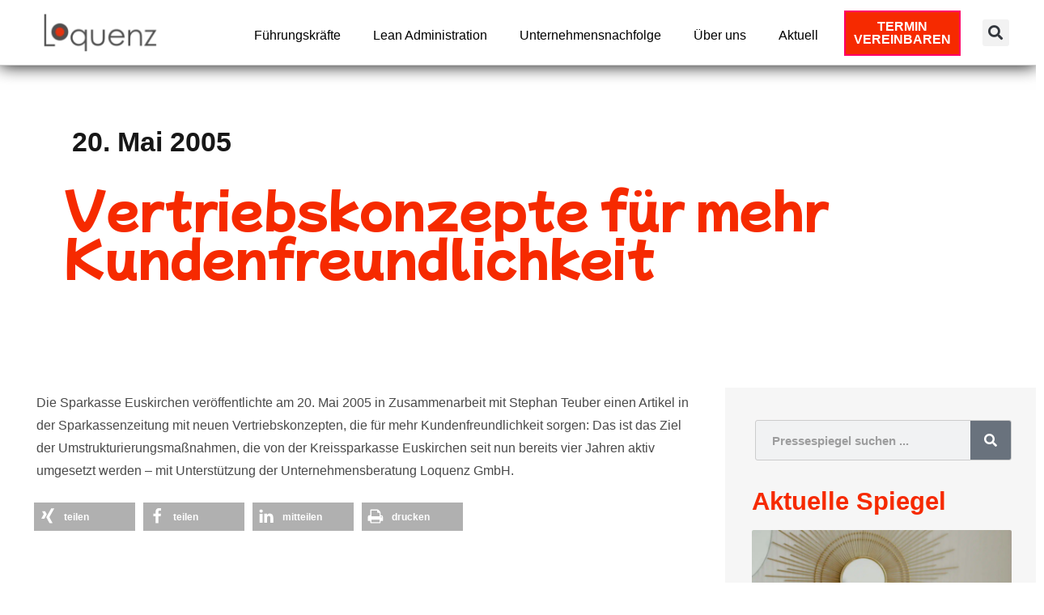

--- FILE ---
content_type: text/html; charset=UTF-8
request_url: https://www.loquenz.de/vertriebskonzepte-fuer-mehr-kundenfreundlichkeit/
body_size: 62817
content:
<!DOCTYPE html>
<html lang="de" prefix="og: https://ogp.me/ns#">
<head><meta charset="UTF-8"><script>if(navigator.userAgent.match(/MSIE|Internet Explorer/i)||navigator.userAgent.match(/Trident\/7\..*?rv:11/i)){var href=document.location.href;if(!href.match(/[?&]nowprocket/)){if(href.indexOf("?")==-1){if(href.indexOf("#")==-1){document.location.href=href+"?nowprocket=1"}else{document.location.href=href.replace("#","?nowprocket=1#")}}else{if(href.indexOf("#")==-1){document.location.href=href+"&nowprocket=1"}else{document.location.href=href.replace("#","&nowprocket=1#")}}}}</script><script>(()=>{class RocketLazyLoadScripts{constructor(){this.v="2.0.4",this.userEvents=["keydown","keyup","mousedown","mouseup","mousemove","mouseover","mouseout","touchmove","touchstart","touchend","touchcancel","wheel","click","dblclick","input"],this.attributeEvents=["onblur","onclick","oncontextmenu","ondblclick","onfocus","onmousedown","onmouseenter","onmouseleave","onmousemove","onmouseout","onmouseover","onmouseup","onmousewheel","onscroll","onsubmit"]}async t(){this.i(),this.o(),/iP(ad|hone)/.test(navigator.userAgent)&&this.h(),this.u(),this.l(this),this.m(),this.k(this),this.p(this),this._(),await Promise.all([this.R(),this.L()]),this.lastBreath=Date.now(),this.S(this),this.P(),this.D(),this.O(),this.M(),await this.C(this.delayedScripts.normal),await this.C(this.delayedScripts.defer),await this.C(this.delayedScripts.async),await this.T(),await this.F(),await this.j(),await this.A(),window.dispatchEvent(new Event("rocket-allScriptsLoaded")),this.everythingLoaded=!0,this.lastTouchEnd&&await new Promise(t=>setTimeout(t,500-Date.now()+this.lastTouchEnd)),this.I(),this.H(),this.U(),this.W()}i(){this.CSPIssue=sessionStorage.getItem("rocketCSPIssue"),document.addEventListener("securitypolicyviolation",t=>{this.CSPIssue||"script-src-elem"!==t.violatedDirective||"data"!==t.blockedURI||(this.CSPIssue=!0,sessionStorage.setItem("rocketCSPIssue",!0))},{isRocket:!0})}o(){window.addEventListener("pageshow",t=>{this.persisted=t.persisted,this.realWindowLoadedFired=!0},{isRocket:!0}),window.addEventListener("pagehide",()=>{this.onFirstUserAction=null},{isRocket:!0})}h(){let t;function e(e){t=e}window.addEventListener("touchstart",e,{isRocket:!0}),window.addEventListener("touchend",function i(o){o.changedTouches[0]&&t.changedTouches[0]&&Math.abs(o.changedTouches[0].pageX-t.changedTouches[0].pageX)<10&&Math.abs(o.changedTouches[0].pageY-t.changedTouches[0].pageY)<10&&o.timeStamp-t.timeStamp<200&&(window.removeEventListener("touchstart",e,{isRocket:!0}),window.removeEventListener("touchend",i,{isRocket:!0}),"INPUT"===o.target.tagName&&"text"===o.target.type||(o.target.dispatchEvent(new TouchEvent("touchend",{target:o.target,bubbles:!0})),o.target.dispatchEvent(new MouseEvent("mouseover",{target:o.target,bubbles:!0})),o.target.dispatchEvent(new PointerEvent("click",{target:o.target,bubbles:!0,cancelable:!0,detail:1,clientX:o.changedTouches[0].clientX,clientY:o.changedTouches[0].clientY})),event.preventDefault()))},{isRocket:!0})}q(t){this.userActionTriggered||("mousemove"!==t.type||this.firstMousemoveIgnored?"keyup"===t.type||"mouseover"===t.type||"mouseout"===t.type||(this.userActionTriggered=!0,this.onFirstUserAction&&this.onFirstUserAction()):this.firstMousemoveIgnored=!0),"click"===t.type&&t.preventDefault(),t.stopPropagation(),t.stopImmediatePropagation(),"touchstart"===this.lastEvent&&"touchend"===t.type&&(this.lastTouchEnd=Date.now()),"click"===t.type&&(this.lastTouchEnd=0),this.lastEvent=t.type,t.composedPath&&t.composedPath()[0].getRootNode()instanceof ShadowRoot&&(t.rocketTarget=t.composedPath()[0]),this.savedUserEvents.push(t)}u(){this.savedUserEvents=[],this.userEventHandler=this.q.bind(this),this.userEvents.forEach(t=>window.addEventListener(t,this.userEventHandler,{passive:!1,isRocket:!0})),document.addEventListener("visibilitychange",this.userEventHandler,{isRocket:!0})}U(){this.userEvents.forEach(t=>window.removeEventListener(t,this.userEventHandler,{passive:!1,isRocket:!0})),document.removeEventListener("visibilitychange",this.userEventHandler,{isRocket:!0}),this.savedUserEvents.forEach(t=>{(t.rocketTarget||t.target).dispatchEvent(new window[t.constructor.name](t.type,t))})}m(){const t="return false",e=Array.from(this.attributeEvents,t=>"data-rocket-"+t),i="["+this.attributeEvents.join("],[")+"]",o="[data-rocket-"+this.attributeEvents.join("],[data-rocket-")+"]",s=(e,i,o)=>{o&&o!==t&&(e.setAttribute("data-rocket-"+i,o),e["rocket"+i]=new Function("event",o),e.setAttribute(i,t))};new MutationObserver(t=>{for(const n of t)"attributes"===n.type&&(n.attributeName.startsWith("data-rocket-")||this.everythingLoaded?n.attributeName.startsWith("data-rocket-")&&this.everythingLoaded&&this.N(n.target,n.attributeName.substring(12)):s(n.target,n.attributeName,n.target.getAttribute(n.attributeName))),"childList"===n.type&&n.addedNodes.forEach(t=>{if(t.nodeType===Node.ELEMENT_NODE)if(this.everythingLoaded)for(const i of[t,...t.querySelectorAll(o)])for(const t of i.getAttributeNames())e.includes(t)&&this.N(i,t.substring(12));else for(const e of[t,...t.querySelectorAll(i)])for(const t of e.getAttributeNames())this.attributeEvents.includes(t)&&s(e,t,e.getAttribute(t))})}).observe(document,{subtree:!0,childList:!0,attributeFilter:[...this.attributeEvents,...e]})}I(){this.attributeEvents.forEach(t=>{document.querySelectorAll("[data-rocket-"+t+"]").forEach(e=>{this.N(e,t)})})}N(t,e){const i=t.getAttribute("data-rocket-"+e);i&&(t.setAttribute(e,i),t.removeAttribute("data-rocket-"+e))}k(t){Object.defineProperty(HTMLElement.prototype,"onclick",{get(){return this.rocketonclick||null},set(e){this.rocketonclick=e,this.setAttribute(t.everythingLoaded?"onclick":"data-rocket-onclick","this.rocketonclick(event)")}})}S(t){function e(e,i){let o=e[i];e[i]=null,Object.defineProperty(e,i,{get:()=>o,set(s){t.everythingLoaded?o=s:e["rocket"+i]=o=s}})}e(document,"onreadystatechange"),e(window,"onload"),e(window,"onpageshow");try{Object.defineProperty(document,"readyState",{get:()=>t.rocketReadyState,set(e){t.rocketReadyState=e},configurable:!0}),document.readyState="loading"}catch(t){console.log("WPRocket DJE readyState conflict, bypassing")}}l(t){this.originalAddEventListener=EventTarget.prototype.addEventListener,this.originalRemoveEventListener=EventTarget.prototype.removeEventListener,this.savedEventListeners=[],EventTarget.prototype.addEventListener=function(e,i,o){o&&o.isRocket||!t.B(e,this)&&!t.userEvents.includes(e)||t.B(e,this)&&!t.userActionTriggered||e.startsWith("rocket-")||t.everythingLoaded?t.originalAddEventListener.call(this,e,i,o):(t.savedEventListeners.push({target:this,remove:!1,type:e,func:i,options:o}),"mouseenter"!==e&&"mouseleave"!==e||t.originalAddEventListener.call(this,e,t.savedUserEvents.push,o))},EventTarget.prototype.removeEventListener=function(e,i,o){o&&o.isRocket||!t.B(e,this)&&!t.userEvents.includes(e)||t.B(e,this)&&!t.userActionTriggered||e.startsWith("rocket-")||t.everythingLoaded?t.originalRemoveEventListener.call(this,e,i,o):t.savedEventListeners.push({target:this,remove:!0,type:e,func:i,options:o})}}J(t,e){this.savedEventListeners=this.savedEventListeners.filter(i=>{let o=i.type,s=i.target||window;return e!==o||t!==s||(this.B(o,s)&&(i.type="rocket-"+o),this.$(i),!1)})}H(){EventTarget.prototype.addEventListener=this.originalAddEventListener,EventTarget.prototype.removeEventListener=this.originalRemoveEventListener,this.savedEventListeners.forEach(t=>this.$(t))}$(t){t.remove?this.originalRemoveEventListener.call(t.target,t.type,t.func,t.options):this.originalAddEventListener.call(t.target,t.type,t.func,t.options)}p(t){let e;function i(e){return t.everythingLoaded?e:e.split(" ").map(t=>"load"===t||t.startsWith("load.")?"rocket-jquery-load":t).join(" ")}function o(o){function s(e){const s=o.fn[e];o.fn[e]=o.fn.init.prototype[e]=function(){return this[0]===window&&t.userActionTriggered&&("string"==typeof arguments[0]||arguments[0]instanceof String?arguments[0]=i(arguments[0]):"object"==typeof arguments[0]&&Object.keys(arguments[0]).forEach(t=>{const e=arguments[0][t];delete arguments[0][t],arguments[0][i(t)]=e})),s.apply(this,arguments),this}}if(o&&o.fn&&!t.allJQueries.includes(o)){const e={DOMContentLoaded:[],"rocket-DOMContentLoaded":[]};for(const t in e)document.addEventListener(t,()=>{e[t].forEach(t=>t())},{isRocket:!0});o.fn.ready=o.fn.init.prototype.ready=function(i){function s(){parseInt(o.fn.jquery)>2?setTimeout(()=>i.bind(document)(o)):i.bind(document)(o)}return"function"==typeof i&&(t.realDomReadyFired?!t.userActionTriggered||t.fauxDomReadyFired?s():e["rocket-DOMContentLoaded"].push(s):e.DOMContentLoaded.push(s)),o([])},s("on"),s("one"),s("off"),t.allJQueries.push(o)}e=o}t.allJQueries=[],o(window.jQuery),Object.defineProperty(window,"jQuery",{get:()=>e,set(t){o(t)}})}P(){const t=new Map;document.write=document.writeln=function(e){const i=document.currentScript,o=document.createRange(),s=i.parentElement;let n=t.get(i);void 0===n&&(n=i.nextSibling,t.set(i,n));const c=document.createDocumentFragment();o.setStart(c,0),c.appendChild(o.createContextualFragment(e)),s.insertBefore(c,n)}}async R(){return new Promise(t=>{this.userActionTriggered?t():this.onFirstUserAction=t})}async L(){return new Promise(t=>{document.addEventListener("DOMContentLoaded",()=>{this.realDomReadyFired=!0,t()},{isRocket:!0})})}async j(){return this.realWindowLoadedFired?Promise.resolve():new Promise(t=>{window.addEventListener("load",t,{isRocket:!0})})}M(){this.pendingScripts=[];this.scriptsMutationObserver=new MutationObserver(t=>{for(const e of t)e.addedNodes.forEach(t=>{"SCRIPT"!==t.tagName||t.noModule||t.isWPRocket||this.pendingScripts.push({script:t,promise:new Promise(e=>{const i=()=>{const i=this.pendingScripts.findIndex(e=>e.script===t);i>=0&&this.pendingScripts.splice(i,1),e()};t.addEventListener("load",i,{isRocket:!0}),t.addEventListener("error",i,{isRocket:!0}),setTimeout(i,1e3)})})})}),this.scriptsMutationObserver.observe(document,{childList:!0,subtree:!0})}async F(){await this.X(),this.pendingScripts.length?(await this.pendingScripts[0].promise,await this.F()):this.scriptsMutationObserver.disconnect()}D(){this.delayedScripts={normal:[],async:[],defer:[]},document.querySelectorAll("script[type$=rocketlazyloadscript]").forEach(t=>{t.hasAttribute("data-rocket-src")?t.hasAttribute("async")&&!1!==t.async?this.delayedScripts.async.push(t):t.hasAttribute("defer")&&!1!==t.defer||"module"===t.getAttribute("data-rocket-type")?this.delayedScripts.defer.push(t):this.delayedScripts.normal.push(t):this.delayedScripts.normal.push(t)})}async _(){await this.L();let t=[];document.querySelectorAll("script[type$=rocketlazyloadscript][data-rocket-src]").forEach(e=>{let i=e.getAttribute("data-rocket-src");if(i&&!i.startsWith("data:")){i.startsWith("//")&&(i=location.protocol+i);try{const o=new URL(i).origin;o!==location.origin&&t.push({src:o,crossOrigin:e.crossOrigin||"module"===e.getAttribute("data-rocket-type")})}catch(t){}}}),t=[...new Map(t.map(t=>[JSON.stringify(t),t])).values()],this.Y(t,"preconnect")}async G(t){if(await this.K(),!0!==t.noModule||!("noModule"in HTMLScriptElement.prototype))return new Promise(e=>{let i;function o(){(i||t).setAttribute("data-rocket-status","executed"),e()}try{if(navigator.userAgent.includes("Firefox/")||""===navigator.vendor||this.CSPIssue)i=document.createElement("script"),[...t.attributes].forEach(t=>{let e=t.nodeName;"type"!==e&&("data-rocket-type"===e&&(e="type"),"data-rocket-src"===e&&(e="src"),i.setAttribute(e,t.nodeValue))}),t.text&&(i.text=t.text),t.nonce&&(i.nonce=t.nonce),i.hasAttribute("src")?(i.addEventListener("load",o,{isRocket:!0}),i.addEventListener("error",()=>{i.setAttribute("data-rocket-status","failed-network"),e()},{isRocket:!0}),setTimeout(()=>{i.isConnected||e()},1)):(i.text=t.text,o()),i.isWPRocket=!0,t.parentNode.replaceChild(i,t);else{const i=t.getAttribute("data-rocket-type"),s=t.getAttribute("data-rocket-src");i?(t.type=i,t.removeAttribute("data-rocket-type")):t.removeAttribute("type"),t.addEventListener("load",o,{isRocket:!0}),t.addEventListener("error",i=>{this.CSPIssue&&i.target.src.startsWith("data:")?(console.log("WPRocket: CSP fallback activated"),t.removeAttribute("src"),this.G(t).then(e)):(t.setAttribute("data-rocket-status","failed-network"),e())},{isRocket:!0}),s?(t.fetchPriority="high",t.removeAttribute("data-rocket-src"),t.src=s):t.src="data:text/javascript;base64,"+window.btoa(unescape(encodeURIComponent(t.text)))}}catch(i){t.setAttribute("data-rocket-status","failed-transform"),e()}});t.setAttribute("data-rocket-status","skipped")}async C(t){const e=t.shift();return e?(e.isConnected&&await this.G(e),this.C(t)):Promise.resolve()}O(){this.Y([...this.delayedScripts.normal,...this.delayedScripts.defer,...this.delayedScripts.async],"preload")}Y(t,e){this.trash=this.trash||[];let i=!0;var o=document.createDocumentFragment();t.forEach(t=>{const s=t.getAttribute&&t.getAttribute("data-rocket-src")||t.src;if(s&&!s.startsWith("data:")){const n=document.createElement("link");n.href=s,n.rel=e,"preconnect"!==e&&(n.as="script",n.fetchPriority=i?"high":"low"),t.getAttribute&&"module"===t.getAttribute("data-rocket-type")&&(n.crossOrigin=!0),t.crossOrigin&&(n.crossOrigin=t.crossOrigin),t.integrity&&(n.integrity=t.integrity),t.nonce&&(n.nonce=t.nonce),o.appendChild(n),this.trash.push(n),i=!1}}),document.head.appendChild(o)}W(){this.trash.forEach(t=>t.remove())}async T(){try{document.readyState="interactive"}catch(t){}this.fauxDomReadyFired=!0;try{await this.K(),this.J(document,"readystatechange"),document.dispatchEvent(new Event("rocket-readystatechange")),await this.K(),document.rocketonreadystatechange&&document.rocketonreadystatechange(),await this.K(),this.J(document,"DOMContentLoaded"),document.dispatchEvent(new Event("rocket-DOMContentLoaded")),await this.K(),this.J(window,"DOMContentLoaded"),window.dispatchEvent(new Event("rocket-DOMContentLoaded"))}catch(t){console.error(t)}}async A(){try{document.readyState="complete"}catch(t){}try{await this.K(),this.J(document,"readystatechange"),document.dispatchEvent(new Event("rocket-readystatechange")),await this.K(),document.rocketonreadystatechange&&document.rocketonreadystatechange(),await this.K(),this.J(window,"load"),window.dispatchEvent(new Event("rocket-load")),await this.K(),window.rocketonload&&window.rocketonload(),await this.K(),this.allJQueries.forEach(t=>t(window).trigger("rocket-jquery-load")),await this.K(),this.J(window,"pageshow");const t=new Event("rocket-pageshow");t.persisted=this.persisted,window.dispatchEvent(t),await this.K(),window.rocketonpageshow&&window.rocketonpageshow({persisted:this.persisted})}catch(t){console.error(t)}}async K(){Date.now()-this.lastBreath>45&&(await this.X(),this.lastBreath=Date.now())}async X(){return document.hidden?new Promise(t=>setTimeout(t)):new Promise(t=>requestAnimationFrame(t))}B(t,e){return e===document&&"readystatechange"===t||(e===document&&"DOMContentLoaded"===t||(e===window&&"DOMContentLoaded"===t||(e===window&&"load"===t||e===window&&"pageshow"===t)))}static run(){(new RocketLazyLoadScripts).t()}}RocketLazyLoadScripts.run()})();</script>

<meta name="viewport" content="width=device-width, initial-scale=1">
<link rel="profile" href="https://gmpg.org/xfn/11">


<!-- Suchmaschinen-Optimierung durch Rank Math PRO - https://rankmath.com/ -->
<title>Vertriebskonzepte für mehr Kundenfreundlichkeit - Loquenz</title>
<style id="wpr-usedcss">img:is([sizes=auto i],[sizes^="auto," i]){contain-intrinsic-size:3000px 1500px}.taxopress-table-row:nth-child(n+7){display:none}.taxopress-close-table-link,.taxopress-see-more-link{cursor:pointer}.taxopress-close-table-link{display:none}.hidden{display:none}address,blockquote,body,dl,dt,fieldset,h1,h2,h3,hr,html,iframe,legend,li,p,textarea,ul{border:0;font-size:100%;font-style:inherit;font-weight:inherit;margin:0;outline:0;padding:0;vertical-align:baseline}html{-webkit-text-size-adjust:100%;-ms-text-size-adjust:100%}body{margin:0}main,nav{display:block}progress{display:inline-block;vertical-align:baseline}a{background-color:transparent}a:active{outline:0}a,a:focus,a:hover,a:visited{text-decoration:none}sub{font-size:75%;line-height:0;position:relative;vertical-align:baseline}sub{bottom:-.25em}img{border:0}svg:not(:root){overflow:hidden}hr{box-sizing:content-box;height:0}code{font-size:1em}button,input,optgroup,select,textarea{color:inherit;font:inherit;margin:0}button{overflow:visible}button,select{text-transform:none}button,html input[type=button],input[type=reset],input[type=submit]{-webkit-appearance:button;cursor:pointer}button[disabled],html input[disabled]{cursor:default}button::-moz-focus-inner,input::-moz-focus-inner{border:0;padding:0}input{line-height:normal}input[type=checkbox],input[type=radio]{box-sizing:border-box;padding:0}input[type=number]::-webkit-inner-spin-button,input[type=number]::-webkit-outer-spin-button{height:auto}input[type=search]{-webkit-appearance:textfield;box-sizing:content-box}#comments .submit{padding:10px 15px;border-radius:2px;line-height:1.85714285714286;border:0}input[type=search]::-webkit-search-cancel-button,input[type=search]::-webkit-search-decoration{-webkit-appearance:none}fieldset{border:1px solid var(--ast-border-color);margin:0;padding:.35em .625em .75em}legend{border:0;padding:0}fieldset legend{margin-bottom:1.5em;padding:0 .5em}textarea{overflow:auto}optgroup{font-weight:700}table{border-collapse:collapse;border-spacing:0}th{padding:0}.ast-container{max-width:100%}.ast-container{margin-left:auto;margin-right:auto;padding-left:20px;padding-right:20px}.ast-container::after{content:"";display:table;clear:both}h1,h2,h3{clear:both}h1{color:#808285;font-size:2em;line-height:1.2}h2{color:#808285;font-size:1.7em;line-height:1.3}h3{color:#808285;font-size:1.5em;line-height:1.4}html{box-sizing:border-box}*,:after,:before{box-sizing:inherit}body{color:#808285;background:#fff;font-style:normal}ul{margin:0 0 1.5em 3em}ul{list-style:disc}li>ul{margin-bottom:0;margin-left:1.5em}dt{font-weight:700}strong{font-weight:700}em,i{font-style:italic}blockquote{quotes:"" ""}blockquote:after,blockquote:before{content:""}blockquote{border-left:5px solid var(--ast-border-color);padding:20px;font-size:1.2em;font-style:italic;margin:0 0 1.5em;position:relative}address{margin:0 0 1.5em}code,tt,var{font:15px Monaco,Consolas,"Andale Mono","DejaVu Sans Mono",monospace}img{height:auto;max-width:100%}hr{background-color:#ccc;border:0;height:1px;margin-bottom:1.5em}.button,button,input,select,textarea{color:#808285;font-weight:400;font-size:100%;margin:0;vertical-align:baseline}button,input{line-height:normal}table,th{border:1px solid var(--ast-border-color)}table{border-collapse:separate;border-spacing:0;border-width:1px 0 0 1px;margin:0 0 1.5em;width:100%}th{font-weight:700}th{padding:8px;border-width:0 1px 1px 0}.button,button,input[type=button],input[type=reset],input[type=submit]{border:1px solid;border-color:var(--ast-border-color);border-radius:2px;background:#e6e6e6;padding:.6em 1em .4em;color:#fff}.button:focus,.button:hover,button:focus,button:hover,input[type=button]:focus,input[type=button]:hover,input[type=reset]:focus,input[type=reset]:hover,input[type=submit]:focus,input[type=submit]:hover{color:#fff;border-color:var(--ast-border-color)}.button:active,.button:focus,button:active,button:focus,input[type=button]:active,input[type=button]:focus,input[type=reset]:active,input[type=reset]:focus,input[type=submit]:active,input[type=submit]:focus{border-color:var(--ast-border-color);outline:0}input[type=email],input[type=password],input[type=search],input[type=text],input[type=url],textarea{color:#666;border:1px solid var(--ast-border-color);border-radius:2px;-webkit-appearance:none}input[type=email]:focus,input[type=password]:focus,input[type=search]:focus,input[type=text]:focus,input[type=url]:focus,textarea:focus{color:#111}textarea{padding-left:3px;width:100%}a{color:#4169e1}a:focus,a:hover{color:#191970}a:focus{outline:dotted thin}a:hover{outline:0}.screen-reader-text{border:0;clip:rect(1px,1px,1px,1px);height:1px;margin:-1px;overflow:hidden;padding:0;position:absolute;width:1px;word-wrap:normal!important}.screen-reader-text:focus{background-color:#f1f1f1;border-radius:2px;box-shadow:0 0 2px 2px rgba(0,0,0,.6);clip:auto!important;color:#21759b;display:block;font-size:12.25px;font-size:.875rem;height:auto;left:5px;line-height:normal;padding:15px 23px 14px;text-decoration:none;top:5px;width:auto;z-index:100000}.ast-container:after,.ast-container:before,.site-content:after,.site-content:before,.site-header:after,.site-header:before{content:"";display:table}.ast-container:after,.site-content:after,.site-header:after{clear:both}embed,iframe,object{max-width:100%}::selection{color:#fff;background:#0274be}body{-webkit-font-smoothing:antialiased;-moz-osx-font-smoothing:grayscale}body:not(.logged-in){position:relative}#page{position:relative}a,a:focus{text-decoration:none}.site-header a *,a{transition:all .2s linear}img{vertical-align:middle}p{margin-bottom:1.75em}blockquote{margin:1.5em 1em 1.5em 3em;font-size:1.1em;line-height:inherit;position:relative}.button,input[type=button],input[type=submit]{border-radius:0;padding:18px 30px;border:0;box-shadow:none;text-shadow:none}.button:hover,input[type=button]:hover,input[type=submit]:hover{box-shadow:none}.button:active,.button:focus,input[type=button]:active,input[type=button]:focus,input[type=submit]:active,input[type=submit]:focus{box-shadow:none}.search-form .search-field{outline:0}.ast-search-menu-icon{position:relative;z-index:3}.site .skip-link{background-color:#f1f1f1;box-shadow:0 0 1px 1px rgba(0,0,0,.2);color:#21759b;display:block;font-family:Montserrat,"Helvetica Neue",sans-serif;font-size:14px;font-weight:700;left:-9999em;outline:0;padding:15px 23px 14px;text-decoration:none;text-transform:none;top:-9999em}.site .skip-link:focus{clip:auto;height:auto;left:6px;top:7px;width:auto;z-index:100000;outline:dotted thin}input,select{line-height:1}body,button,input[type=button],input[type=submit],textarea{line-height:1.85714285714286}body{background-color:#fff}#page{display:block}.ast-search-icon .astra-search-icon{font-size:1.3em}.main-navigation{height:100%;-js-display:inline-flex;display:inline-flex}.main-navigation ul{list-style:none;margin:0;padding-left:0;position:relative}.ast-header-break-point .main-navigation{padding-left:0}.ast-header-break-point .main-navigation ul .menu-item .menu-link{padding:0 20px;display:inline-block;width:100%;border:0;border-bottom-width:1px;border-style:solid;border-color:var(--ast-border-color)}.ast-header-break-point .main-navigation .sub-menu .menu-item .menu-link{padding-left:30px}.ast-header-break-point .main-navigation .sub-menu .menu-item .menu-item .menu-link{padding-left:40px}.ast-header-break-point .main-navigation .sub-menu .menu-item .menu-item .menu-item .menu-link{padding-left:50px}.ast-header-break-point .main-navigation .sub-menu .menu-item .menu-item .menu-item .menu-item .menu-link{padding-left:60px}.site-header .menu-link *{transition:none}.ast-header-break-point .main-header-bar-navigation{flex:auto}.sticky{display:block}.hentry{margin:0 0 1.5em}body{overflow-x:hidden}.widget{margin:0 0 2.8em}.widget:last-child{margin-bottom:0}.widget select{max-width:100%}.widget ul{margin:0;list-style-type:none}.site-header-section{height:100%;min-height:0;align-items:center}.site-header-section>*{padding:0 10px}.site-header-section>div:first-child{padding-left:0}.site-header-section>div:last-child{padding-right:0}.site-header-section .ast-builder-menu{align-items:center}.main-header-bar .main-header-bar-navigation{height:100%}.ast-nav-menu .sub-menu{line-height:1.45}.ast-builder-menu .main-navigation{padding:0}.ast-builder-menu .main-navigation>ul{align-self:center}.ast-header-break-point #ast-mobile-header{display:block}.ast-header-break-point .main-header-bar-navigation{line-height:3}.ast-header-break-point .main-header-bar-navigation .menu-item-has-children>.ast-menu-toggle{display:inline-block;position:absolute;font-size:inherit;top:0;right:20px;cursor:pointer;-webkit-font-smoothing:antialiased;-moz-osx-font-smoothing:grayscale;padding:0 .907em;font-weight:400;line-height:inherit}.ast-header-break-point .main-header-bar-navigation .menu-item-has-children .sub-menu{display:none}.ast-header-break-point .ast-nav-menu .sub-menu{line-height:3}.ast-hfb-header.ast-header-break-point .main-header-bar-navigation{width:100%;margin:0}.site-header{z-index:99;position:relative}.main-header-bar-wrap{position:relative}.main-header-bar{background-color:#fff;border-bottom-color:var(--ast-border-color);border-bottom-style:solid}.ast-header-break-point .main-header-bar{border:0}.ast-header-break-point .main-header-bar{border-bottom-color:var(--ast-border-color);border-bottom-style:solid}.main-header-bar{margin-left:auto;margin-right:auto}.ast-menu-toggle{display:none;background:0 0;color:inherit;border-style:dotted;border-color:transparent}.ast-menu-toggle:focus,.ast-menu-toggle:hover{background:0 0;border-color:inherit;color:inherit}.ast-menu-toggle:focus{outline:dotted thin}.ast-main-header-nav-open .main-header-bar{padding-bottom:0}.main-header-bar{z-index:4;position:relative}.main-header-bar .main-header-bar-navigation:empty{padding:0}.main-header-bar .main-header-bar-navigation .sub-menu{line-height:1.45}.main-header-bar .main-header-bar-navigation .menu-item-has-children>.menu-link:after{line-height:normal}.ast-header-break-point .main-header-bar{display:block;line-height:3}.ast-header-break-point .main-header-bar .main-header-bar-navigation{line-height:3}.ast-header-break-point .main-header-bar .main-header-bar-navigation .sub-menu{line-height:3}.ast-header-break-point .main-header-bar .main-header-bar-navigation .menu-item-has-children .sub-menu{display:none}.ast-header-break-point .main-header-bar .main-header-bar-navigation .menu-item-has-children>.ast-menu-toggle{display:inline-block;position:absolute;font-size:inherit;top:-1px;right:20px;cursor:pointer;-webkit-font-smoothing:antialiased;-moz-osx-font-smoothing:grayscale;padding:0 .907em;font-weight:400;line-height:inherit;transition:all .2s}.ast-header-break-point .main-header-bar .main-header-bar-navigation .ast-submenu-expanded>.ast-menu-toggle::before{transform:rotateX(180deg)}.ast-header-break-point .main-navigation{display:block;width:100%}.ast-header-break-point .main-navigation ul ul{left:auto;right:auto}.ast-header-break-point .main-navigation .widget{margin-bottom:1em}.ast-header-break-point .main-navigation .widget li{width:auto}.ast-header-break-point .main-navigation .widget:last-child{margin-bottom:0}.ast-header-break-point .main-header-bar-navigation{width:calc(100% + 40px);margin:0 -20px}.ast-header-break-point .ast-builder-menu{width:100%}input[type=email],input[type=number],input[type=password],input[type=reset],input[type=search],input[type=text],input[type=url],select,textarea{color:#666;padding:.75em;height:auto;border-width:1px;border-style:solid;border-color:var(--ast-border-color);border-radius:2px;background:var(--ast-comment-inputs-background);box-shadow:none;box-sizing:border-box;transition:all .2s linear}input[type=email]:focus,input[type=password]:focus,input[type=reset]:focus,input[type=search]:focus,input[type=text]:focus,input[type=url]:focus,select:focus,textarea:focus{background-color:#fff;border-color:var(--ast-border-color);box-shadow:none}input[type=button],input[type=button]:focus,input[type=button]:hover,input[type=reset],input[type=reset]:focus,input[type=reset]:hover,input[type=submit],input[type=submit]:focus,input[type=submit]:hover{box-shadow:none}textarea{width:100%}input[type=search]:focus{outline:dotted thin}input[type=range]{-webkit-appearance:none;width:100%;margin:5.7px 0;padding:0;border:none}input[type=range]:focus{outline:0}input[type=range]::-webkit-slider-runnable-track{width:100%;height:8.6px;cursor:pointer;box-shadow:2.6px 2.6px .4px #ccc,0 0 2.6px #d9d9d9;background:rgba(255,255,255,.2);border-radius:13.6px;border:0 solid #fff}input[type=range]::-webkit-slider-thumb{box-shadow:0 0 0 rgba(255,221,0,.37),0 0 0 rgba(255,224,26,.37);border:7.9px solid #0274be;height:20px;width:20px;border-radius:50px;background:#0274be;cursor:pointer;-webkit-appearance:none;margin-top:-5.7px}input[type=range]:focus::-webkit-slider-runnable-track{background:rgba(255,255,255,.2)}input[type=range]::-moz-range-track{width:100%;height:8.6px;cursor:pointer;box-shadow:2.6px 2.6px .4px #ccc,0 0 2.6px #d9d9d9;background:rgba(255,255,255,.2);border-radius:13.6px;border:0 solid #fff}input[type=range]::-moz-range-thumb{box-shadow:0 0 0 rgba(255,221,0,.37),0 0 0 rgba(255,224,26,.37);border:7.9px solid #0274be;height:20px;width:20px;border-radius:50px;background:#0274be;cursor:pointer}input[type=range]::-ms-track{width:100%;height:8.6px;cursor:pointer;background:0 0;border-color:transparent;color:transparent}input[type=range]::-ms-fill-lower{background:rgba(199,199,199,.2);border:0 solid #fff;border-radius:27.2px;box-shadow:2.6px 2.6px .4px #ccc,0 0 2.6px #d9d9d9}input[type=range]::-ms-fill-upper{background:rgba(255,255,255,.2);border:0 solid #fff;border-radius:27.2px;box-shadow:2.6px 2.6px .4px #ccc,0 0 2.6px #d9d9d9}input[type=range]::-ms-thumb{box-shadow:0 0 0 rgba(255,221,0,.37),0 0 0 rgba(255,224,26,.37);border:7.9px solid #0274be;height:20px;width:20px;border-radius:50px;background:#0274be;cursor:pointer;height:8.6px}input[type=range]:focus::-ms-fill-lower{background:rgba(255,255,255,.2)}input[type=range]:focus::-ms-fill-upper{background:rgba(255,255,255,.2)}:root{--ast-container-default-xlg-padding:6.67em;--ast-container-default-lg-padding:5.67em;--ast-container-default-slg-padding:4.34em;--ast-container-default-md-padding:3.34em;--ast-container-default-sm-padding:6.67em;--ast-container-default-xs-padding:2.4em;--ast-container-default-xxs-padding:1.4em;--ast-code-block-background:#EEEEEE;--ast-comment-inputs-background:#FAFAFA}html{font-size:93.75%}a{color:var(--ast-global-color-2)}a:focus,a:hover{color:var(--ast-global-color-1)}body,button,input,select,textarea{font-family:Poppins,sans-serif;font-weight:600;font-size:15px;font-size:1rem;line-height:1.8em;text-transform:none}blockquote{color:var(--ast-global-color-3)}h1,h2,h3{font-family:'Abril Fatface',display;font-weight:400}h1{font-size:150px;font-size:10rem;font-family:'Abril Fatface',display;text-transform:none}h2{font-size:70px;font-size:4.6666666666667rem;font-family:'Abril Fatface',display;text-transform:none}h3{font-size:40px;font-size:2.6666666666667rem;font-weight:400;font-family:Poppins,sans-serif;text-transform:none}::selection{background-color:#f62a00;color:#fff}body,h1,h2,h3{color:var(--ast-global-color-3)}input:focus,input[type=email]:focus,input[type=password]:focus,input[type=reset]:focus,input[type=search]:focus,input[type=text]:focus,input[type=url]:focus,textarea:focus{border-color:var(--ast-global-color-2)}input[type=checkbox]:checked,input[type=checkbox]:focus:checked,input[type=checkbox]:hover:checked,input[type=radio]:checked,input[type=range]::-webkit-slider-thumb,input[type=reset]{border-color:var(--ast-global-color-2);background-color:var(--ast-global-color-2);box-shadow:none}.ast-header-navigation-arrow:focus-visible,.ast-menu-toggle:focus-visible,.site .skip-link:focus-visible,a:focus-visible{outline-style:dotted;outline-color:inherit;outline-width:thin;border-color:transparent}#ast-scroll-top:focus,input:focus,input[type=email]:focus,input[type=password]:focus,input[type=reset]:focus,input[type=search]:focus,input[type=text]:focus,input[type=url]:focus,textarea:focus{border-style:dotted;border-color:inherit;border-width:thin;outline-color:transparent}.site-logo-img img{transition:all .2s linear}.ast-page-builder-template .hentry{margin:0}.ast-page-builder-template .site-content>.ast-container{max-width:100%;padding:0}.ast-page-builder-template.single-post .site-content>.ast-container{max-width:100%}@media (min-width:921px){#ast-mobile-header{display:none}}.elementor-button-wrapper .elementor-button{border-style:solid;text-decoration:none;border-top-width:1px;border-right-width:1px;border-left-width:1px;border-bottom-width:3px}body .elementor-button,body .elementor-button.elementor-size-md,body .elementor-button.elementor-size-sm{border-top-left-radius:0;border-top-right-radius:0;border-bottom-right-radius:0;border-bottom-left-radius:0;padding-top:25px;padding-right:40px;padding-bottom:25px;padding-left:40px}.elementor-button-wrapper .elementor-button{border-color:var(--ast-global-color-0);background-color:rgba(255,255,255,0)}.elementor-button-wrapper .elementor-button:focus,.elementor-button-wrapper .elementor-button:hover{color:#fff;background-color:var(--ast-global-color-1);border-color:var(--ast-global-color-1)}.elementor-button-wrapper .elementor-button,.elementor-button-wrapper .elementor-button:visited{color:var(--ast-global-color-0)}.elementor-button-wrapper .elementor-button{font-family:Poppins,sans-serif;font-weight:600;font-size:16px;font-size:1.0666666666667rem;line-height:1em;text-transform:uppercase}body .elementor-button,body .elementor-button.elementor-size-md,body .elementor-button.elementor-size-sm{font-size:16px;font-size:1.0666666666667rem}.button,.menu-toggle,button,input#submit,input[type=button],input[type=reset],input[type=submit]{border-style:solid;border-top-width:1px;border-right-width:1px;border-left-width:1px;border-bottom-width:3px;color:var(--ast-global-color-0);border-color:var(--ast-global-color-0);background-color:rgba(255,255,255,0);padding-top:25px;padding-right:40px;padding-bottom:25px;padding-left:40px;font-family:Poppins,sans-serif;font-weight:600;font-size:16px;font-size:1.0666666666667rem;line-height:1em;text-transform:uppercase;border-top-left-radius:0;border-top-right-radius:0;border-bottom-right-radius:0;border-bottom-left-radius:0}.menu-toggle:hover,button:focus,button:hover,input#submit:focus,input#submit:hover,input[type=button]:focus,input[type=button]:hover,input[type=reset]:focus,input[type=reset]:hover,input[type=submit]:focus,input[type=submit]:hover{color:#fff;background-color:var(--ast-global-color-1);border-color:var(--ast-global-color-1)}@media (min-width:544px){.ast-container{max-width:100%}}body{background-color:var(--ast-global-color-4);background-image:none}@media (max-width:921px){#ast-desktop-header{display:none}h1{font-size:75px}h2{font-size:40px}h3{font-size:20px}}@media (max-width:544px){.ast-search-menu-icon.ast-dropdown-active .search-field{width:170px}h1{font-size:60px}h2{font-size:35px}h3{font-size:20px}html{font-size:85.5%}}@font-face{font-family:Astra;src:url(https://www.loquenz.de/wp-content/themes/astra/assets/fonts/astra.woff) format("woff"),url(https://www.loquenz.de/wp-content/themes/astra/assets/fonts/astra.ttf) format("truetype"),url(https://www.loquenz.de/wp-content/themes/astra/assets/fonts/astra.svg#astra) format("svg");font-weight:400;font-style:normal;font-display:swap}blockquote{padding:1.2em}:root{--ast-global-color-0:#ff0066;--ast-global-color-1:#e00059;--ast-global-color-2:#171717;--ast-global-color-3:#4B4F58;--ast-global-color-4:#f6f7f8;--ast-global-color-5:#00123A;--ast-global-color-6:#243673;--ast-global-color-7:#FBFCFF;--ast-global-color-8:#BFD1FF}:root{--ast-border-color:#dddddd}h1,h2,h3{color:var(--ast-global-color-2)}.elementor-template-full-width .ast-container{display:block}.ast-header-break-point .main-header-bar{border-bottom-width:0}@media (min-width:922px){.single-post .site-content>.ast-container{max-width:1200px}.main-header-bar{border-bottom-width:0}.ast-container{max-width:1240px}}.main-header-bar{padding:1em 0}.ast-header-break-point .ast-mobile-header-wrap .main-header-bar-navigation .menu-item-has-children>.ast-menu-toggle::before,.ast-header-break-point .main-header-bar .main-header-bar-navigation .menu-item-has-children>.ast-menu-toggle::before{font-weight:700;content:"\e900";font-family:Astra;text-decoration:inherit;display:inline-block}.ast-header-break-point .main-navigation ul.sub-menu .menu-item .menu-link:before{content:"\e900";font-family:Astra;font-size:.65em;text-decoration:inherit;display:inline-block;transform:translate(0,-2px) rotateZ(270deg);margin-right:5px}.astra-search-icon::before{content:"\e8b6";font-family:Astra;font-style:normal;font-weight:400;text-decoration:inherit;text-align:center;-webkit-font-smoothing:antialiased;-moz-osx-font-smoothing:grayscale;z-index:3}.main-header-bar .main-header-bar-navigation .menu-item-has-children>a:after,.menu-item-has-children .ast-header-navigation-arrow:after{content:"\e900";display:inline-block;font-family:Astra;font-size:.6rem;font-weight:700;text-rendering:auto;-webkit-font-smoothing:antialiased;-moz-osx-font-smoothing:grayscale;margin-left:10px;line-height:normal}.menu-item-has-children .sub-menu .ast-header-navigation-arrow:after{margin-left:0}.ast-header-break-point .main-header-bar-navigation .menu-item-has-children>.menu-link:after{display:none}#ast-scroll-top{display:none;position:fixed;text-align:center;cursor:pointer;z-index:99;width:2.1em;height:2.1em;line-height:2.1;color:#fff;border-radius:2px;content:"";outline:inherit}.ast-scroll-to-top-right{right:30px;bottom:30px}#ast-scroll-top{background-color:#cecece;font-size:25px;font-size:1.6666666666667rem;border-top-left-radius:106px;border-top-right-radius:106px;border-bottom-right-radius:106px;border-bottom-left-radius:106px}.ast-scroll-top-icon::before{content:"\e900";font-family:Astra;text-decoration:inherit}.ast-scroll-top-icon{transform:rotate(180deg)}.ast-desktop-header-content>*,.ast-mobile-header-content>*{padding:10px 0;height:auto}.ast-desktop-header-content>:first-child,.ast-mobile-header-content>:first-child{padding-top:10px}.ast-desktop-header-content>.ast-builder-menu,.ast-mobile-header-content>.ast-builder-menu{padding-top:0}.ast-desktop-header-content>:last-child,.ast-mobile-header-content>:last-child{padding-bottom:0}.ast-desktop-header-content .main-header-bar-navigation .ast-submenu-expanded>.ast-menu-toggle::before{transform:rotateX(180deg)}#ast-desktop-header .ast-desktop-header-content,.ast-desktop-header-content .ast-search-icon,.ast-main-header-nav-open.ast-popup-nav-open .ast-desktop-header-content,.ast-main-header-nav-open.ast-popup-nav-open .ast-mobile-header-wrap .ast-mobile-header-content,.ast-mobile-header-content .ast-search-icon,.ast-mobile-header-wrap .ast-mobile-header-content{display:none}.ast-main-header-nav-open.ast-header-break-point #ast-desktop-header .ast-desktop-header-content,.ast-main-header-nav-open.ast-header-break-point .ast-mobile-header-wrap .ast-mobile-header-content{display:block}.ast-desktop-header-content .ast-search-menu-icon,.ast-desktop-header-content .ast-search-menu-icon.slide-search,.ast-mobile-header-content .ast-search-menu-icon,.ast-mobile-header-content .ast-search-menu-icon.slide-search{width:100%;position:relative;display:block;right:auto;transform:none}.ast-desktop-header-content .ast-search-menu-icon .search-form,.ast-desktop-header-content .ast-search-menu-icon.slide-search .search-form,.ast-mobile-header-content .ast-search-menu-icon .search-form,.ast-mobile-header-content .ast-search-menu-icon.slide-search .search-form{right:0;visibility:visible;opacity:1;position:relative;top:auto;transform:none;padding:0;display:block;overflow:hidden}.ast-desktop-header-content .ast-search-menu-icon .search-field,.ast-mobile-header-content .ast-search-menu-icon .search-field{width:100%;padding-right:5.5em}.ast-desktop-header-content,.ast-mobile-header-wrap .ast-mobile-header-content{background-color:#fff}.ast-desktop-header-content>*,.ast-desktop-popup-content>*,.ast-mobile-header-content>*,.ast-mobile-popup-content>*{padding-top:0;padding-bottom:0}:root{--e-global-color-astglobalcolor0:#ff0066;--e-global-color-astglobalcolor1:#e00059;--e-global-color-astglobalcolor2:#171717;--e-global-color-astglobalcolor3:#4B4F58;--e-global-color-astglobalcolor4:#f6f7f8;--e-global-color-astglobalcolor5:#00123A;--e-global-color-astglobalcolor6:#243673;--e-global-color-astglobalcolor7:#FBFCFF;--e-global-color-astglobalcolor8:#BFD1FF}@font-face{font-family:Poppins;font-style:normal;font-weight:600;font-display:swap;src:url('https://loquenz.de/wp-content/uploads/omgf/astra-google-fonts/poppins-normal-latin-600.woff2') format('woff2');unicode-range:U+0000-00FF,U+0131,U+0152-0153,U+02BB-02BC,U+02C6,U+02DA,U+02DC,U+2000-206F,U+2074,U+20AC,U+2122,U+2191,U+2193,U+2212,U+2215,U+FEFF,U+FFFD}img.emoji{display:inline!important;border:none!important;box-shadow:none!important;height:1em!important;width:1em!important;margin:0 .07em!important;vertical-align:-.1em!important;background:0 0!important;padding:0!important}:where(.wp-block-button__link){border-radius:9999px;box-shadow:none;padding:calc(.667em + 2px) calc(1.333em + 2px);text-decoration:none}:root :where(.wp-block-button .wp-block-button__link.is-style-outline),:root :where(.wp-block-button.is-style-outline>.wp-block-button__link){border:2px solid;padding:.667em 1.333em}:root :where(.wp-block-button .wp-block-button__link.is-style-outline:not(.has-text-color)),:root :where(.wp-block-button.is-style-outline>.wp-block-button__link:not(.has-text-color)){color:currentColor}:root :where(.wp-block-button .wp-block-button__link.is-style-outline:not(.has-background)),:root :where(.wp-block-button.is-style-outline>.wp-block-button__link:not(.has-background)){background-color:initial;background-image:none}:where(.wp-block-calendar table:not(.has-background) th){background:#ddd}:where(.wp-block-columns){margin-bottom:1.75em}:where(.wp-block-columns.has-background){padding:1.25em 2.375em}:where(.wp-block-post-comments input[type=submit]){border:none}:where(.wp-block-cover-image:not(.has-text-color)),:where(.wp-block-cover:not(.has-text-color)){color:#fff}:where(.wp-block-cover-image.is-light:not(.has-text-color)),:where(.wp-block-cover.is-light:not(.has-text-color)){color:#000}:root :where(.wp-block-cover h1:not(.has-text-color)),:root :where(.wp-block-cover h2:not(.has-text-color)),:root :where(.wp-block-cover h3:not(.has-text-color)),:root :where(.wp-block-cover h4:not(.has-text-color)),:root :where(.wp-block-cover h5:not(.has-text-color)),:root :where(.wp-block-cover h6:not(.has-text-color)),:root :where(.wp-block-cover p:not(.has-text-color)){color:inherit}:where(.wp-block-file){margin-bottom:1.5em}:where(.wp-block-file__button){border-radius:2em;display:inline-block;padding:.5em 1em}:where(.wp-block-file__button):is(a):active,:where(.wp-block-file__button):is(a):focus,:where(.wp-block-file__button):is(a):hover,:where(.wp-block-file__button):is(a):visited{box-shadow:none;color:#fff;opacity:.85;text-decoration:none}:where(.wp-block-group.wp-block-group-is-layout-constrained){position:relative}:root :where(.wp-block-image.is-style-rounded img,.wp-block-image .is-style-rounded img){border-radius:9999px}:where(.wp-block-latest-comments:not([style*=line-height] .wp-block-latest-comments__comment)){line-height:1.1}:where(.wp-block-latest-comments:not([style*=line-height] .wp-block-latest-comments__comment-excerpt p)){line-height:1.8}:root :where(.wp-block-latest-posts.is-grid){padding:0}:root :where(.wp-block-latest-posts.wp-block-latest-posts__list){padding-left:0}ul{box-sizing:border-box}:root :where(.wp-block-list.has-background){padding:1.25em 2.375em}:where(.wp-block-navigation.has-background .wp-block-navigation-item a:not(.wp-element-button)),:where(.wp-block-navigation.has-background .wp-block-navigation-submenu a:not(.wp-element-button)){padding:.5em 1em}:where(.wp-block-navigation .wp-block-navigation__submenu-container .wp-block-navigation-item a:not(.wp-element-button)),:where(.wp-block-navigation .wp-block-navigation__submenu-container .wp-block-navigation-submenu a:not(.wp-element-button)),:where(.wp-block-navigation .wp-block-navigation__submenu-container .wp-block-navigation-submenu button.wp-block-navigation-item__content),:where(.wp-block-navigation .wp-block-navigation__submenu-container .wp-block-pages-list__item button.wp-block-navigation-item__content){padding:.5em 1em}:root :where(p.has-background){padding:1.25em 2.375em}:where(p.has-text-color:not(.has-link-color)) a{color:inherit}:where(.wp-block-post-comments-form) input:not([type=submit]),:where(.wp-block-post-comments-form) textarea{border:1px solid #949494;font-family:inherit;font-size:1em}:where(.wp-block-post-comments-form) input:where(:not([type=submit]):not([type=checkbox])),:where(.wp-block-post-comments-form) textarea{padding:calc(.667em + 2px)}:where(.wp-block-post-excerpt){box-sizing:border-box;margin-bottom:var(--wp--style--block-gap);margin-top:var(--wp--style--block-gap)}:where(.wp-block-preformatted.has-background){padding:1.25em 2.375em}:where(.wp-block-search__button){border:1px solid #ccc;padding:6px 10px}:where(.wp-block-search__input){font-family:inherit;font-size:inherit;font-style:inherit;font-weight:inherit;letter-spacing:inherit;line-height:inherit;text-transform:inherit}:where(.wp-block-search__button-inside .wp-block-search__inside-wrapper){border:1px solid #949494;box-sizing:border-box;padding:4px}:where(.wp-block-search__button-inside .wp-block-search__inside-wrapper) .wp-block-search__input{border:none;border-radius:0;padding:0 4px}:where(.wp-block-search__button-inside .wp-block-search__inside-wrapper) .wp-block-search__input:focus{outline:0}:where(.wp-block-search__button-inside .wp-block-search__inside-wrapper) :where(.wp-block-search__button){padding:4px 8px}:root :where(.wp-block-separator.is-style-dots){height:auto;line-height:1;text-align:center}:root :where(.wp-block-separator.is-style-dots):before{color:currentColor;content:"···";font-family:serif;font-size:1.5em;letter-spacing:2em;padding-left:2em}:root :where(.wp-block-site-logo.is-style-rounded){border-radius:9999px}:where(.wp-block-social-links:not(.is-style-logos-only)) .wp-social-link{background-color:#f0f0f0;color:#444}:where(.wp-block-social-links:not(.is-style-logos-only)) .wp-social-link-amazon{background-color:#f90;color:#fff}:where(.wp-block-social-links:not(.is-style-logos-only)) .wp-social-link-bandcamp{background-color:#1ea0c3;color:#fff}:where(.wp-block-social-links:not(.is-style-logos-only)) .wp-social-link-behance{background-color:#0757fe;color:#fff}:where(.wp-block-social-links:not(.is-style-logos-only)) .wp-social-link-bluesky{background-color:#0a7aff;color:#fff}:where(.wp-block-social-links:not(.is-style-logos-only)) .wp-social-link-codepen{background-color:#1e1f26;color:#fff}:where(.wp-block-social-links:not(.is-style-logos-only)) .wp-social-link-deviantart{background-color:#02e49b;color:#fff}:where(.wp-block-social-links:not(.is-style-logos-only)) .wp-social-link-discord{background-color:#5865f2;color:#fff}:where(.wp-block-social-links:not(.is-style-logos-only)) .wp-social-link-dribbble{background-color:#e94c89;color:#fff}:where(.wp-block-social-links:not(.is-style-logos-only)) .wp-social-link-dropbox{background-color:#4280ff;color:#fff}:where(.wp-block-social-links:not(.is-style-logos-only)) .wp-social-link-etsy{background-color:#f45800;color:#fff}:where(.wp-block-social-links:not(.is-style-logos-only)) .wp-social-link-facebook{background-color:#0866ff;color:#fff}:where(.wp-block-social-links:not(.is-style-logos-only)) .wp-social-link-fivehundredpx{background-color:#000;color:#fff}:where(.wp-block-social-links:not(.is-style-logos-only)) .wp-social-link-flickr{background-color:#0461dd;color:#fff}:where(.wp-block-social-links:not(.is-style-logos-only)) .wp-social-link-foursquare{background-color:#e65678;color:#fff}:where(.wp-block-social-links:not(.is-style-logos-only)) .wp-social-link-github{background-color:#24292d;color:#fff}:where(.wp-block-social-links:not(.is-style-logos-only)) .wp-social-link-goodreads{background-color:#eceadd;color:#382110}:where(.wp-block-social-links:not(.is-style-logos-only)) .wp-social-link-google{background-color:#ea4434;color:#fff}:where(.wp-block-social-links:not(.is-style-logos-only)) .wp-social-link-gravatar{background-color:#1d4fc4;color:#fff}:where(.wp-block-social-links:not(.is-style-logos-only)) .wp-social-link-instagram{background-color:#f00075;color:#fff}:where(.wp-block-social-links:not(.is-style-logos-only)) .wp-social-link-lastfm{background-color:#e21b24;color:#fff}:where(.wp-block-social-links:not(.is-style-logos-only)) .wp-social-link-linkedin{background-color:#0d66c2;color:#fff}:where(.wp-block-social-links:not(.is-style-logos-only)) .wp-social-link-mastodon{background-color:#3288d4;color:#fff}:where(.wp-block-social-links:not(.is-style-logos-only)) .wp-social-link-medium{background-color:#000;color:#fff}:where(.wp-block-social-links:not(.is-style-logos-only)) .wp-social-link-meetup{background-color:#f6405f;color:#fff}:where(.wp-block-social-links:not(.is-style-logos-only)) .wp-social-link-patreon{background-color:#000;color:#fff}:where(.wp-block-social-links:not(.is-style-logos-only)) .wp-social-link-pinterest{background-color:#e60122;color:#fff}:where(.wp-block-social-links:not(.is-style-logos-only)) .wp-social-link-pocket{background-color:#ef4155;color:#fff}:where(.wp-block-social-links:not(.is-style-logos-only)) .wp-social-link-reddit{background-color:#ff4500;color:#fff}:where(.wp-block-social-links:not(.is-style-logos-only)) .wp-social-link-skype{background-color:#0478d7;color:#fff}:where(.wp-block-social-links:not(.is-style-logos-only)) .wp-social-link-snapchat{background-color:#fefc00;color:#fff;stroke:#000}:where(.wp-block-social-links:not(.is-style-logos-only)) .wp-social-link-soundcloud{background-color:#ff5600;color:#fff}:where(.wp-block-social-links:not(.is-style-logos-only)) .wp-social-link-spotify{background-color:#1bd760;color:#fff}:where(.wp-block-social-links:not(.is-style-logos-only)) .wp-social-link-telegram{background-color:#2aabee;color:#fff}:where(.wp-block-social-links:not(.is-style-logos-only)) .wp-social-link-threads{background-color:#000;color:#fff}:where(.wp-block-social-links:not(.is-style-logos-only)) .wp-social-link-tiktok{background-color:#000;color:#fff}:where(.wp-block-social-links:not(.is-style-logos-only)) .wp-social-link-tumblr{background-color:#011835;color:#fff}:where(.wp-block-social-links:not(.is-style-logos-only)) .wp-social-link-twitch{background-color:#6440a4;color:#fff}:where(.wp-block-social-links:not(.is-style-logos-only)) .wp-social-link-twitter{background-color:#1da1f2;color:#fff}:where(.wp-block-social-links:not(.is-style-logos-only)) .wp-social-link-vimeo{background-color:#1eb7ea;color:#fff}:where(.wp-block-social-links:not(.is-style-logos-only)) .wp-social-link-vk{background-color:#4680c2;color:#fff}:where(.wp-block-social-links:not(.is-style-logos-only)) .wp-social-link-wordpress{background-color:#3499cd;color:#fff}:where(.wp-block-social-links:not(.is-style-logos-only)) .wp-social-link-whatsapp{background-color:#25d366;color:#fff}:where(.wp-block-social-links:not(.is-style-logos-only)) .wp-social-link-x{background-color:#000;color:#fff}:where(.wp-block-social-links:not(.is-style-logos-only)) .wp-social-link-yelp{background-color:#d32422;color:#fff}:where(.wp-block-social-links:not(.is-style-logos-only)) .wp-social-link-youtube{background-color:red;color:#fff}:where(.wp-block-social-links.is-style-logos-only) .wp-social-link{background:0 0}:where(.wp-block-social-links.is-style-logos-only) .wp-social-link svg{height:1.25em;width:1.25em}:where(.wp-block-social-links.is-style-logos-only) .wp-social-link-amazon{color:#f90}:where(.wp-block-social-links.is-style-logos-only) .wp-social-link-bandcamp{color:#1ea0c3}:where(.wp-block-social-links.is-style-logos-only) .wp-social-link-behance{color:#0757fe}:where(.wp-block-social-links.is-style-logos-only) .wp-social-link-bluesky{color:#0a7aff}:where(.wp-block-social-links.is-style-logos-only) .wp-social-link-codepen{color:#1e1f26}:where(.wp-block-social-links.is-style-logos-only) .wp-social-link-deviantart{color:#02e49b}:where(.wp-block-social-links.is-style-logos-only) .wp-social-link-discord{color:#5865f2}:where(.wp-block-social-links.is-style-logos-only) .wp-social-link-dribbble{color:#e94c89}:where(.wp-block-social-links.is-style-logos-only) .wp-social-link-dropbox{color:#4280ff}:where(.wp-block-social-links.is-style-logos-only) .wp-social-link-etsy{color:#f45800}:where(.wp-block-social-links.is-style-logos-only) .wp-social-link-facebook{color:#0866ff}:where(.wp-block-social-links.is-style-logos-only) .wp-social-link-fivehundredpx{color:#000}:where(.wp-block-social-links.is-style-logos-only) .wp-social-link-flickr{color:#0461dd}:where(.wp-block-social-links.is-style-logos-only) .wp-social-link-foursquare{color:#e65678}:where(.wp-block-social-links.is-style-logos-only) .wp-social-link-github{color:#24292d}:where(.wp-block-social-links.is-style-logos-only) .wp-social-link-goodreads{color:#382110}:where(.wp-block-social-links.is-style-logos-only) .wp-social-link-google{color:#ea4434}:where(.wp-block-social-links.is-style-logos-only) .wp-social-link-gravatar{color:#1d4fc4}:where(.wp-block-social-links.is-style-logos-only) .wp-social-link-instagram{color:#f00075}:where(.wp-block-social-links.is-style-logos-only) .wp-social-link-lastfm{color:#e21b24}:where(.wp-block-social-links.is-style-logos-only) .wp-social-link-linkedin{color:#0d66c2}:where(.wp-block-social-links.is-style-logos-only) .wp-social-link-mastodon{color:#3288d4}:where(.wp-block-social-links.is-style-logos-only) .wp-social-link-medium{color:#000}:where(.wp-block-social-links.is-style-logos-only) .wp-social-link-meetup{color:#f6405f}:where(.wp-block-social-links.is-style-logos-only) .wp-social-link-patreon{color:#000}:where(.wp-block-social-links.is-style-logos-only) .wp-social-link-pinterest{color:#e60122}:where(.wp-block-social-links.is-style-logos-only) .wp-social-link-pocket{color:#ef4155}:where(.wp-block-social-links.is-style-logos-only) .wp-social-link-reddit{color:#ff4500}:where(.wp-block-social-links.is-style-logos-only) .wp-social-link-skype{color:#0478d7}:where(.wp-block-social-links.is-style-logos-only) .wp-social-link-snapchat{color:#fff;stroke:#000}:where(.wp-block-social-links.is-style-logos-only) .wp-social-link-soundcloud{color:#ff5600}:where(.wp-block-social-links.is-style-logos-only) .wp-social-link-spotify{color:#1bd760}:where(.wp-block-social-links.is-style-logos-only) .wp-social-link-telegram{color:#2aabee}:where(.wp-block-social-links.is-style-logos-only) .wp-social-link-threads{color:#000}:where(.wp-block-social-links.is-style-logos-only) .wp-social-link-tiktok{color:#000}:where(.wp-block-social-links.is-style-logos-only) .wp-social-link-tumblr{color:#011835}:where(.wp-block-social-links.is-style-logos-only) .wp-social-link-twitch{color:#6440a4}:where(.wp-block-social-links.is-style-logos-only) .wp-social-link-twitter{color:#1da1f2}:where(.wp-block-social-links.is-style-logos-only) .wp-social-link-vimeo{color:#1eb7ea}:where(.wp-block-social-links.is-style-logos-only) .wp-social-link-vk{color:#4680c2}:where(.wp-block-social-links.is-style-logos-only) .wp-social-link-whatsapp{color:#25d366}:where(.wp-block-social-links.is-style-logos-only) .wp-social-link-wordpress{color:#3499cd}:where(.wp-block-social-links.is-style-logos-only) .wp-social-link-x{color:#000}:where(.wp-block-social-links.is-style-logos-only) .wp-social-link-yelp{color:#d32422}:where(.wp-block-social-links.is-style-logos-only) .wp-social-link-youtube{color:red}:root :where(.wp-block-social-links .wp-social-link a){padding:.25em}:root :where(.wp-block-social-links.is-style-logos-only .wp-social-link a){padding:0}:root :where(.wp-block-social-links.is-style-pill-shape .wp-social-link a){padding-left:.6666666667em;padding-right:.6666666667em}:root :where(.wp-block-tag-cloud.is-style-outline){display:flex;flex-wrap:wrap;gap:1ch}:root :where(.wp-block-tag-cloud.is-style-outline a){border:1px solid;font-size:unset!important;margin-right:0;padding:1ch 2ch;text-decoration:none!important}:root :where(.wp-block-table-of-contents){box-sizing:border-box}:where(.wp-block-term-description){box-sizing:border-box;margin-bottom:var(--wp--style--block-gap);margin-top:var(--wp--style--block-gap)}:where(pre.wp-block-verse){font-family:inherit}:root{--wp--preset--font-size--normal:16px;--wp--preset--font-size--huge:42px}.screen-reader-text{border:0;clip-path:inset(50%);height:1px;margin:-1px;overflow:hidden;padding:0;position:absolute;width:1px;word-wrap:normal!important}.screen-reader-text:focus{background-color:#ddd;clip-path:none;color:#444;display:block;font-size:1em;height:auto;left:5px;line-height:normal;padding:15px 23px 14px;text-decoration:none;top:5px;width:auto;z-index:100000}html :where(.has-border-color){border-style:solid}html :where([style*=border-top-color]){border-top-style:solid}html :where([style*=border-right-color]){border-right-style:solid}html :where([style*=border-bottom-color]){border-bottom-style:solid}html :where([style*=border-left-color]){border-left-style:solid}html :where([style*=border-width]){border-style:solid}html :where([style*=border-top-width]){border-top-style:solid}html :where([style*=border-right-width]){border-right-style:solid}html :where([style*=border-bottom-width]){border-bottom-style:solid}html :where([style*=border-left-width]){border-left-style:solid}html :where(img[class*=wp-image-]){height:auto;max-width:100%}:where(figure){margin:0 0 1em}html :where(.is-position-sticky){--wp-admin--admin-bar--position-offset:var(--wp-admin--admin-bar--height,0px)}@media screen and (max-width:600px){html :where(.is-position-sticky){--wp-admin--admin-bar--position-offset:0px}}:root{--wp-admin-theme-color:#3858e9;--wp-admin-theme-color--rgb:56,88,233;--wp-admin-theme-color-darker-10:#2145e6;--wp-admin-theme-color-darker-10--rgb:33,69,230;--wp-admin-theme-color-darker-20:#183ad6;--wp-admin-theme-color-darker-20--rgb:24,58,214;--wp-admin-border-width-focus:2px}[role=region]{position:relative}:root{--wp-admin-theme-color:#007cba;--wp-admin-theme-color--rgb:0,124,186;--wp-admin-theme-color-darker-10:#006ba1;--wp-admin-theme-color-darker-10--rgb:0,107,161;--wp-admin-theme-color-darker-20:#005a87;--wp-admin-theme-color-darker-20--rgb:0,90,135;--wp-admin-border-width-focus:2px;--wp-block-synced-color:#7a00df;--wp-block-synced-color--rgb:122,0,223;--wp-bound-block-color:var(--wp-block-synced-color)}@media (min-resolution:192dpi){:root{--wp-admin-border-width-focus:1.5px}}:where(.wp-block-popup-maker-cta-button__link){border-radius:9999px;box-shadow:none;padding:1rem 2.25rem;text-decoration:none}:root :where(.wp-block-popup-maker-cta-button){font-family:inherit;font-size:var(--wp--preset--font-size--medium);font-style:normal;line-height:inherit}:root :where(.wp-block-popup-maker-cta-button .wp-block-popup-maker-cta-button__link.is-style-outline),:root :where(.wp-block-popup-maker-cta-button.is-style-outline>.wp-block-popup-maker-cta-button__link){border:1px solid;padding:calc(1rem - 1px) calc(2.25rem - 1px)}:root :where(.wp-block-popup-maker-cta-button .wp-block-popup-maker-cta-button__link.is-style-outline:not(.has-text-color)),:root :where(.wp-block-popup-maker-cta-button.is-style-outline>.wp-block-popup-maker-cta-button__link:not(.has-text-color)){color:currentColor}:root :where(.wp-block-popup-maker-cta-button .wp-block-popup-maker-cta-button__link.is-style-outline:not(.has-background)),:root :where(.wp-block-popup-maker-cta-button.is-style-outline>.wp-block-popup-maker-cta-button__link:not(.has-background)){background-color:#0000;background-image:none}:root :where(.wp-block-popup-maker-cta-button.is-style-outline>.wp-block-popup-maker-cta-button__link.wp-block-popup-maker-cta-button__link:not(.has-background):hover){background-color:color-mix(in srgb,var(--wp--preset--color--contrast) 5%,#0000)}@supports not (background-color:color-mix(in srgb,red 50%,blue)){:where(.wp-block-popup-maker-cta-button:not(.is-style-outline))>.wp-block-popup-maker-cta-button__link:not(.is-style-outline):hover{filter:brightness(.85)}:where(.wp-block-popup-maker-cta-button.is-style-outline>.wp-block-popup-maker-cta-button__link.wp-block-popup-maker-cta-button__link:not(.has-background):hover){filter:brightness(1.05)}}:root{--wp--preset--aspect-ratio--square:1;--wp--preset--aspect-ratio--4-3:4/3;--wp--preset--aspect-ratio--3-4:3/4;--wp--preset--aspect-ratio--3-2:3/2;--wp--preset--aspect-ratio--2-3:2/3;--wp--preset--aspect-ratio--16-9:16/9;--wp--preset--aspect-ratio--9-16:9/16;--wp--preset--color--black:#000000;--wp--preset--color--cyan-bluish-gray:#abb8c3;--wp--preset--color--white:#ffffff;--wp--preset--color--pale-pink:#f78da7;--wp--preset--color--vivid-red:#cf2e2e;--wp--preset--color--luminous-vivid-orange:#ff6900;--wp--preset--color--luminous-vivid-amber:#fcb900;--wp--preset--color--light-green-cyan:#7bdcb5;--wp--preset--color--vivid-green-cyan:#00d084;--wp--preset--color--pale-cyan-blue:#8ed1fc;--wp--preset--color--vivid-cyan-blue:#0693e3;--wp--preset--color--vivid-purple:#9b51e0;--wp--preset--color--ast-global-color-0:var(--ast-global-color-0);--wp--preset--color--ast-global-color-1:var(--ast-global-color-1);--wp--preset--color--ast-global-color-2:var(--ast-global-color-2);--wp--preset--color--ast-global-color-3:var(--ast-global-color-3);--wp--preset--color--ast-global-color-4:var(--ast-global-color-4);--wp--preset--color--ast-global-color-5:var(--ast-global-color-5);--wp--preset--color--ast-global-color-6:var(--ast-global-color-6);--wp--preset--color--ast-global-color-7:var(--ast-global-color-7);--wp--preset--color--ast-global-color-8:var(--ast-global-color-8);--wp--preset--gradient--vivid-cyan-blue-to-vivid-purple:linear-gradient(135deg,rgba(6, 147, 227, 1) 0%,rgb(155, 81, 224) 100%);--wp--preset--gradient--light-green-cyan-to-vivid-green-cyan:linear-gradient(135deg,rgb(122, 220, 180) 0%,rgb(0, 208, 130) 100%);--wp--preset--gradient--luminous-vivid-amber-to-luminous-vivid-orange:linear-gradient(135deg,rgba(252, 185, 0, 1) 0%,rgba(255, 105, 0, 1) 100%);--wp--preset--gradient--luminous-vivid-orange-to-vivid-red:linear-gradient(135deg,rgba(255, 105, 0, 1) 0%,rgb(207, 46, 46) 100%);--wp--preset--gradient--very-light-gray-to-cyan-bluish-gray:linear-gradient(135deg,rgb(238, 238, 238) 0%,rgb(169, 184, 195) 100%);--wp--preset--gradient--cool-to-warm-spectrum:linear-gradient(135deg,rgb(74, 234, 220) 0%,rgb(151, 120, 209) 20%,rgb(207, 42, 186) 40%,rgb(238, 44, 130) 60%,rgb(251, 105, 98) 80%,rgb(254, 248, 76) 100%);--wp--preset--gradient--blush-light-purple:linear-gradient(135deg,rgb(255, 206, 236) 0%,rgb(152, 150, 240) 100%);--wp--preset--gradient--blush-bordeaux:linear-gradient(135deg,rgb(254, 205, 165) 0%,rgb(254, 45, 45) 50%,rgb(107, 0, 62) 100%);--wp--preset--gradient--luminous-dusk:linear-gradient(135deg,rgb(255, 203, 112) 0%,rgb(199, 81, 192) 50%,rgb(65, 88, 208) 100%);--wp--preset--gradient--pale-ocean:linear-gradient(135deg,rgb(255, 245, 203) 0%,rgb(182, 227, 212) 50%,rgb(51, 167, 181) 100%);--wp--preset--gradient--electric-grass:linear-gradient(135deg,rgb(202, 248, 128) 0%,rgb(113, 206, 126) 100%);--wp--preset--gradient--midnight:linear-gradient(135deg,rgb(2, 3, 129) 0%,rgb(40, 116, 252) 100%);--wp--preset--font-size--small:13px;--wp--preset--font-size--medium:20px;--wp--preset--font-size--large:36px;--wp--preset--font-size--x-large:42px;--wp--preset--spacing--20:0.44rem;--wp--preset--spacing--30:0.67rem;--wp--preset--spacing--40:1rem;--wp--preset--spacing--50:1.5rem;--wp--preset--spacing--60:2.25rem;--wp--preset--spacing--70:3.38rem;--wp--preset--spacing--80:5.06rem;--wp--preset--shadow--natural:6px 6px 9px rgba(0, 0, 0, .2);--wp--preset--shadow--deep:12px 12px 50px rgba(0, 0, 0, .4);--wp--preset--shadow--sharp:6px 6px 0px rgba(0, 0, 0, .2);--wp--preset--shadow--outlined:6px 6px 0px -3px rgba(255, 255, 255, 1),6px 6px rgba(0, 0, 0, 1);--wp--preset--shadow--crisp:6px 6px 0px rgba(0, 0, 0, 1)}:root{--wp--style--global--content-size:var(--wp--custom--ast-content-width-size);--wp--style--global--wide-size:var(--wp--custom--ast-wide-width-size)}:where(body){margin:0}:where(.wp-site-blocks)>*{margin-block-start:24px;margin-block-end:0}:where(.wp-site-blocks)>:first-child{margin-block-start:0}:where(.wp-site-blocks)>:last-child{margin-block-end:0}:root{--wp--style--block-gap:24px}:root :where(.is-layout-flow)>:first-child{margin-block-start:0}:root :where(.is-layout-flow)>:last-child{margin-block-end:0}:root :where(.is-layout-flow)>*{margin-block-start:24px;margin-block-end:0}:root :where(.is-layout-constrained)>:first-child{margin-block-start:0}:root :where(.is-layout-constrained)>:last-child{margin-block-end:0}:root :where(.is-layout-constrained)>*{margin-block-start:24px;margin-block-end:0}:root :where(.is-layout-flex){gap:24px}:root :where(.is-layout-grid){gap:24px}body{padding-top:0;padding-right:0;padding-bottom:0;padding-left:0}a:where(:not(.wp-element-button)){text-decoration:none}:root :where(.wp-element-button,.wp-block-button__link){background-color:#32373c;border-width:0;color:#fff;font-family:inherit;font-size:inherit;line-height:inherit;padding:calc(.667em + 2px) calc(1.333em + 2px);text-decoration:none}:root :where(.wp-block-pullquote){font-size:1.5em;line-height:1.6}@font-face{font-family:'Mochiy Pop One';font-style:normal;font-weight:400;font-display:swap;src:url('https://loquenz.de/wp-content/uploads/omgf/additional-fonts/mochiy-pop-one-normal-400.woff2') format('woff2')}@media all and (max-width:768px){#content:before{content:""}}.ast-header-account-link.ast-account-action-login,.ast-header-break-point .ast-header-account-link{cursor:pointer;pointer-events:all}.main-header-bar .main-header-bar-navigation .ast-account-nav-menu{line-height:1.45}.ast-account-nav-menu{width:240px;background:#fff;left:-999em;position:absolute;top:0;z-index:99999;list-style:none;margin:0;padding-left:0;border:0;box-shadow:0 4px 10px -2px rgba(0,0,0,.1)}.ast-account-nav-menu .sub-menu{right:auto;top:0;margin-left:0}.ast-account-nav-menu .menu-item.focus>.sub-menu,.ast-account-nav-menu .menu-item:hover>.sub-menu{left:100%}.ast-account-nav-menu .menu-item .menu-link{padding:.9em 1em}.ast-account-nav-menu .menu-item{border-style:none}.ast-account-nav-menu .menu-item.menu-item-has-children>.menu-link:after{position:absolute;right:1em;top:50%;transform:translate(0,-50%) rotate(270deg)}.ast-header-account-wrap .menu-item:last-child>.menu-link{border-style:none}.ast-header-sticky-active{position:fixed!important;right:0;left:0;margin:0 auto;z-index:99}.ast-footer-sticky-active .ast-custom-footer{position:fixed!important;right:0;left:0;bottom:0;margin:0 auto;z-index:99}.ast-custom-header{position:relative;z-index:99}body.ast-padded-layout::after,body.ast-padded-layout::before{background:inherit;content:"";display:block;height:0;left:0;position:fixed;width:100%;z-index:999}body.ast-padded-layout::after{bottom:0}body.ast-padded-layout{background-attachment:fixed}body.ast-padded-layout::before{top:0}.ast-sticky-active{position:fixed!important;right:0;left:0;margin:0 auto}.ast-nav-up{transform:translateY(-100%)}#ast-fixed-header{position:fixed;visibility:hidden;top:0;left:0;width:100%}#ast-fixed-header .main-header-bar{box-shadow:0 1px 2px rgba(0,0,0,.2)}#ast-fixed-header.ast-header-slide{transform:translateY(-100%);transition:transform .3s linear,top .3s linear,visibility .3s linear}#ast-fixed-header.ast-header-fade{opacity:0;transition:opacity .3s linear}.main-header-bar.ast-sticky-active{box-shadow:0 2px 10px 0 rgba(36,50,66,.075)}.ast-sticky-main-shrink .ast-sticky-shrunk .main-header-bar,.ast-sticky-main-shrink .ast-sticky-shrunk.main-header-bar{line-height:55px}.ast-sticky-main-shrink .ast-sticky-shrunk .site-logo-img img{max-height:55px!important;width:auto}.ast-sticky-main-shrink.ast-header-break-point .ast-sticky-shrunk .main-header-bar,.ast-sticky-main-shrink.ast-header-break-point .ast-sticky-shrunk.main-header-bar{padding-bottom:0}.ast-main-header-nav-open.ast-hfb-header #ast-fixed-header .ast-mobile-header-wrap .ast-mobile-header-content{display:none}.ast-main-header-nav-open.ast-hfb-header #ast-fixed-header .ast-desktop-header-content{display:none}.ast-main-header-nav-open.ast-hfb-header .ast-mobile-header-wrap .ast-mobile-header-content{display:block}.ast-main-header-nav-open.ast-hfb-header .ast-desktop-header-content{display:block}.ast-header-stick-fade-active .ast-main-header-nav-open.ast-hfb-header #ast-fixed-header .ast-mobile-header-wrap .ast-mobile-header-content,.ast-header-stick-scroll-active .ast-main-header-nav-open.ast-hfb-header #ast-fixed-header .ast-mobile-header-wrap .ast-mobile-header-content,.ast-header-stick-slide-active .ast-main-header-nav-open.ast-hfb-header #ast-fixed-header .ast-mobile-header-wrap .ast-mobile-header-content{display:block}.ast-header-stick-fade-active .ast-main-header-nav-open.ast-hfb-header #ast-fixed-header .ast-desktop-header-content,.ast-header-stick-scroll-active .ast-main-header-nav-open.ast-hfb-header #ast-fixed-header .ast-desktop-header-content,.ast-header-stick-slide-active .ast-main-header-nav-open.ast-hfb-header #ast-fixed-header .ast-desktop-header-content{display:block}.ast-header-stick-fade-active .ast-main-header-nav-open.ast-hfb-header #masthead>.ast-mobile-header-wrap .ast-mobile-header-content,.ast-header-stick-scroll-active .ast-main-header-nav-open.ast-hfb-header #masthead>.ast-mobile-header-wrap .ast-mobile-header-content,.ast-header-stick-slide-active .ast-main-header-nav-open.ast-hfb-header #masthead>.ast-mobile-header-wrap .ast-mobile-header-content{display:none}.ast-header-stick-fade-active .ast-main-header-nav-open.ast-hfb-header #masthead>.ast-desktop-header-content,.ast-header-stick-scroll-active .ast-main-header-nav-open.ast-hfb-header #masthead>.ast-desktop-header-content,.ast-header-stick-slide-active .ast-main-header-nav-open.ast-hfb-header #masthead>.ast-desktop-header-content{display:none}.ast-header-stick-fade-active.ast-off-canvas-active .ast-main-header-nav-open.ast-hfb-header #ast-fixed-header .ast-mobile-header-wrap .ast-mobile-header-content,.ast-header-stick-scroll-active.ast-off-canvas-active .ast-main-header-nav-open.ast-hfb-header #ast-fixed-header .ast-mobile-header-wrap .ast-mobile-header-content,.ast-header-stick-slide-active.ast-off-canvas-active .ast-main-header-nav-open.ast-hfb-header #ast-fixed-header .ast-mobile-header-wrap .ast-mobile-header-content{display:none}.ast-header-stick-fade-active.ast-off-canvas-active .ast-main-header-nav-open.ast-hfb-header #ast-fixed-header .ast-desktop-header-content,.ast-header-stick-scroll-active.ast-off-canvas-active .ast-main-header-nav-open.ast-hfb-header #ast-fixed-header .ast-desktop-header-content,.ast-header-stick-slide-active.ast-off-canvas-active .ast-main-header-nav-open.ast-hfb-header #ast-fixed-header .ast-desktop-header-content{display:none}.ast-above-sticky-header-active.ast-main-header-nav-open.ast-hfb-header #masthead>#ast-desktop-header .ast-desktop-header-content,.ast-above-sticky-header-active.ast-main-header-nav-open.ast-hfb-header #masthead>.ast-mobile-header-wrap .ast-mobile-header-content,.ast-below-sticky-header-active.ast-main-header-nav-open.ast-hfb-header #masthead>#ast-desktop-header .ast-desktop-header-content,.ast-below-sticky-header-active.ast-main-header-nav-open.ast-hfb-header #masthead>.ast-mobile-header-wrap .ast-mobile-header-content,.ast-primary-sticky-header-active.ast-main-header-nav-open.ast-hfb-header #masthead>#ast-desktop-header .ast-desktop-header-content,.ast-primary-sticky-header-active.ast-main-header-nav-open.ast-hfb-header #masthead>.ast-mobile-header-wrap .ast-mobile-header-content{position:fixed}.astra-full-megamenu-wrapper{z-index:99999}.site-header a .sub-arrow{transition:none}.ast-desktop .astra-mega-menu-width-full,.ast-desktop .astra-mega-menu-width-full-stretched{background:0 0}.ast-hidden{display:none!important}.main-header-bar-wrap .ast-search-box.header-cover{z-index:7}.ast-below-header-wrap .ast-search-box.header-cover #close,.ast-below-header-wrap .ast-search-box.header-cover .search-field{font-size:1.8em}.ast-search-box.full-screen,.ast-search-box.header-cover{display:none;opacity:0;transition:opacity .3s ease-in-out,display .3s ease-in-out;width:100%;height:100%}.ast-search-box.full-screen .search-field,.ast-search-box.header-cover .search-field{background:0 0;border:0;color:#fafafa;box-shadow:none;text-align:left;padding:0}.ast-search-box.full-screen #close,.ast-search-box.header-cover #close{color:#fafafa;transform:rotate(0);font-size:2em;cursor:pointer;z-index:9;font-weight:400}.ast-search-box.full-screen .search-field::-webkit-input-placeholder,.ast-search-box.header-cover .search-field::-webkit-input-placeholder{color:#fafafa}.ast-search-box.full-screen .search-field:-moz-placeholder,.ast-search-box.header-cover .search-field:-moz-placeholder{color:#fafafa}.ast-search-box.full-screen .search-field::-moz-placeholder,.ast-search-box.header-cover .search-field::-moz-placeholder{color:#fafafa}.ast-search-box.full-screen .search-field:-ms-input-placeholder,.ast-search-box.header-cover .search-field:-ms-input-placeholder{color:#fafafa}.ast-search-box.header-cover{position:absolute;background:rgba(25,25,25,.96);top:0;z-index:10}.ast-search-box.header-cover .search-field{font-size:2em;line-height:2;width:100%}.ast-search-box.header-cover .ast-container{position:relative}.ast-search-box.header-cover .close{display:inline-block}.ast-search-box.header-cover #close{vertical-align:middle;-webkit-backface-visibility:hidden;backface-visibility:hidden}.ast-search-box.full-screen{position:fixed;background:rgba(25,25,25,.96);top:0;left:0;z-index:999}.ast-search-box.full-screen #close{position:absolute;color:#fafafa;right:1em;line-height:1;cursor:pointer;z-index:9;font-weight:400;font-size:2em;top:1.5em;-webkit-backface-visibility:hidden;backface-visibility:hidden}.ast-search-box.full-screen ::-webkit-input-placeholder{opacity:0}.ast-search-box.full-screen ::-moz-placeholder{opacity:0}.ast-search-box.full-screen :-ms-input-placeholder{opacity:0}.ast-search-box.full-screen :-moz-placeholder{opacity:0}@media (max-width:420px){.ast-search-box.full-screen ::-webkit-input-placeholder{opacity:1}.ast-search-box.full-screen ::-moz-placeholder{opacity:1}.ast-search-box.full-screen :-ms-input-placeholder{opacity:1}.ast-search-box.full-screen :-moz-placeholder{opacity:1}}.ast-hfb-header .ast-search-box.full-screen.full-screen ::-webkit-input-placeholder{opacity:.5}.ast-hfb-header .ast-search-box.full-screen.full-screen ::-moz-placeholder{opacity:.5}.ast-hfb-header .ast-search-box.full-screen.full-screen :-ms-input-placeholder{opacity:.5}.ast-hfb-header .ast-search-box.full-screen.full-screen :-moz-placeholder{opacity:.5}.iphone.full-screen,.ipod.full-screen{position:fixed!important}#content:before{content:"921";position:absolute;overflow:hidden;opacity:0;visibility:hidden}h1{color:#000}h2{color:#000}h3{color:#000}@media (min-width:993px){.ast-container{max-width:1240px}}@media (min-width:1201px){.ast-container{max-width:1240px}}@media (max-width:921px){html{font-size:85.5%}.ast-header-break-point .main-header-bar .main-header-bar-navigation .menu-item-has-children>.ast-menu-toggle{top:0;right:calc(20px - .907em)}}.ast-header-break-point .ast-sticky-shrunk.main-navigation .sub-menu .menu-item .menu-link{padding-top:0;padding-bottom:0}.ast-sticky-header-shrink .ast-mobile-header-wrap .ast-stick-primary-below-wrapper.ast-header-sticked .ast-below-header{min-height:60px}.ast-header-sticked .ast-above-header-bar,.ast-sticky-header-shrink .ast-mobile-header-wrap .ast-above-header-bar.ast-header-sticked{min-height:40px}.ast-above-header,.ast-below-header,.main-header-bar{-webkit-transition:.2s linear;transition:all .2s linear}.ast-above-header,.ast-below-header,.main-header-bar{max-width:100%}button,input#submit,input[type=button],input[type=reset],input[type=submit]{font-size:16px;font-size:1.0666666666667rem;font-weight:600;font-family:Poppins,sans-serif;text-transform:uppercase}.ast-search-box.full-screen #close::before,.ast-search-box.header-cover #close::before{font-family:Astra;content:"\e5cd";display:inline-block;transition:transform .3s ease-in-out}.ast-sticky-main-shrink .ast-sticky-shrunk .site-logo-img .astra-logo-svg{width:1600px}.ast-sticky-main-shrink .ast-sticky-shrunk .main-header-bar{padding-top:.5em;padding-bottom:.5em}@media (max-width:921px){.ast-primary-sticky-header-active.ast-main-header-nav-open nav{overflow-y:auto;max-height:calc(100vh - 100px)}}#ast-fixed-header .main-header-bar{background:#fff;backdrop-filter:unset}:root{--direction-multiplier:1}body.rtl{--direction-multiplier:-1}.elementor-screen-only,.screen-reader-text,.screen-reader-text span{height:1px;margin:-1px;overflow:hidden;padding:0;position:absolute;top:-10000em;width:1px;clip:rect(0,0,0,0);border:0}.elementor *,.elementor :after,.elementor :before{box-sizing:border-box}.elementor a{box-shadow:none;text-decoration:none}.elementor hr{background-color:transparent;margin:0}.elementor img{border:none;border-radius:0;box-shadow:none;height:auto;max-width:100%}.elementor embed,.elementor iframe,.elementor object,.elementor video{border:none;line-height:1;margin:0;max-width:100%;width:100%}.elementor .elementor-background-overlay{inset:0;position:absolute}.elementor-widget-wrap .elementor-element.elementor-widget__width-initial{max-width:100%}.elementor-element{--flex-direction:initial;--flex-wrap:initial;--justify-content:initial;--align-items:initial;--align-content:initial;--gap:initial;--flex-basis:initial;--flex-grow:initial;--flex-shrink:initial;--order:initial;--align-self:initial;align-self:var(--align-self);flex-basis:var(--flex-basis);flex-grow:var(--flex-grow);flex-shrink:var(--flex-shrink);order:var(--order)}.elementor-element:where(.e-con-full,.elementor-widget){align-content:var(--align-content);align-items:var(--align-items);flex-direction:var(--flex-direction);flex-wrap:var(--flex-wrap);gap:var(--row-gap) var(--column-gap);justify-content:var(--justify-content)}.elementor-invisible{visibility:hidden}.elementor-align-right{text-align:right}.elementor-align-right .elementor-button{width:auto}@media (max-width:768px){.elementor-mobile-align-center{text-align:center}.elementor-mobile-align-center .elementor-button{width:auto}.elementor-column{width:100%}}:root{--page-title-display:block}.elementor-page-title{display:var(--page-title-display)}.elementor-section{position:relative}.elementor-section .elementor-container{display:flex;margin-left:auto;margin-right:auto;position:relative}@media (max-width:1025px){.elementor-section .elementor-container{flex-wrap:wrap}}.elementor-section.elementor-section-boxed>.elementor-container{max-width:1140px}.elementor-section.elementor-section-items-middle>.elementor-container{align-items:center}.elementor-widget-wrap{align-content:flex-start;flex-wrap:wrap;position:relative;width:100%}.elementor:not(.elementor-bc-flex-widget) .elementor-widget-wrap{display:flex}.elementor-widget-wrap>.elementor-element{width:100%}.elementor-widget-wrap.e-swiper-container{width:calc(100% - (var(--e-column-margin-left,0px) + var(--e-column-margin-right,0px)))}.elementor-widget{position:relative}.elementor-widget:not(:last-child){margin-bottom:var(--kit-widget-spacing,20px)}.elementor-widget:not(:last-child).elementor-widget__width-initial{margin-bottom:0}.elementor-column{display:flex;min-height:1px;position:relative}.elementor-column-gap-default>.elementor-column>.elementor-element-populated{padding:10px}@media (min-width:769px){#ast-scroll-top{content:"769"}.elementor-column.elementor-col-25{width:25%}.elementor-column.elementor-col-50{width:50%}.elementor-column.elementor-col-100{width:100%}}.elementor-grid{display:grid;grid-column-gap:var(--grid-column-gap);grid-row-gap:var(--grid-row-gap)}.elementor-grid .elementor-grid-item{min-width:0}.elementor-grid-1 .elementor-grid{grid-template-columns:repeat(1,1fr)}@media (min-width:1026px){#elementor-device-mode:after{content:"desktop"}}@media (min-width:-1){#elementor-device-mode:after{content:"widescreen"}.elementor-widget:not(.elementor-widescreen-align-right) .elementor-icon-list-item:after{inset-inline-start:0}.elementor-widget:not(.elementor-widescreen-align-left) .elementor-icon-list-item:after{inset-inline-end:0}}@media (max-width:-1){#elementor-device-mode:after{content:"laptop"}#elementor-device-mode:after{content:"tablet_extra"}}@media (max-width:1025px){.elementor-grid-tablet-2 .elementor-grid{grid-template-columns:repeat(2,1fr)}#elementor-device-mode:after{content:"tablet"}}@media (max-width:-1){#elementor-device-mode:after{content:"mobile_extra"}.elementor-widget:not(.elementor-laptop-align-right) .elementor-icon-list-item:after{inset-inline-start:0}.elementor-widget:not(.elementor-laptop-align-left) .elementor-icon-list-item:after{inset-inline-end:0}}@media (prefers-reduced-motion:no-preference){html{scroll-behavior:smooth}}.e-con{--border-radius:0;--border-top-width:0px;--border-right-width:0px;--border-bottom-width:0px;--border-left-width:0px;--border-style:initial;--border-color:initial;--container-widget-width:100%;--container-widget-height:initial;--container-widget-flex-grow:0;--container-widget-align-self:initial;--content-width:min(100%,var(--container-max-width,1140px));--width:100%;--min-height:initial;--height:auto;--text-align:initial;--margin-top:0px;--margin-right:0px;--margin-bottom:0px;--margin-left:0px;--padding-top:var(--container-default-padding-top,10px);--padding-right:var(--container-default-padding-right,10px);--padding-bottom:var(--container-default-padding-bottom,10px);--padding-left:var(--container-default-padding-left,10px);--position:relative;--z-index:revert;--overflow:visible;--gap:var(--widgets-spacing,20px);--row-gap:var(--widgets-spacing-row,20px);--column-gap:var(--widgets-spacing-column,20px);--overlay-mix-blend-mode:initial;--overlay-opacity:1;--overlay-transition:0.3s;--e-con-grid-template-columns:repeat(3,1fr);--e-con-grid-template-rows:repeat(2,1fr);border-radius:var(--border-radius);height:var(--height);min-height:var(--min-height);min-width:0;overflow:var(--overflow);position:var(--position);width:var(--width);z-index:var(--z-index);--flex-wrap-mobile:wrap;margin-block-end:var(--margin-block-end);margin-block-start:var(--margin-block-start);margin-inline-end:var(--margin-inline-end);margin-inline-start:var(--margin-inline-start);padding-inline-end:var(--padding-inline-end);padding-inline-start:var(--padding-inline-start)}.e-con:where(:not(.e-div-block-base)){transition:background var(--background-transition,.3s),border var(--border-transition,.3s),box-shadow var(--border-transition,.3s),transform var(--e-con-transform-transition-duration,.4s)}.e-con{--margin-block-start:var(--margin-top);--margin-block-end:var(--margin-bottom);--margin-inline-start:var(--margin-left);--margin-inline-end:var(--margin-right);--padding-inline-start:var(--padding-left);--padding-inline-end:var(--padding-right);--padding-block-start:var(--padding-top);--padding-block-end:var(--padding-bottom);--border-block-start-width:var(--border-top-width);--border-block-end-width:var(--border-bottom-width);--border-inline-start-width:var(--border-left-width);--border-inline-end-width:var(--border-right-width)}body.rtl .e-con{--padding-inline-start:var(--padding-right);--padding-inline-end:var(--padding-left);--margin-inline-start:var(--margin-right);--margin-inline-end:var(--margin-left);--border-inline-start-width:var(--border-right-width);--border-inline-end-width:var(--border-left-width)}.e-con>.e-con-inner{padding-block-end:var(--padding-block-end);padding-block-start:var(--padding-block-start);text-align:var(--text-align)}.e-con,.e-con>.e-con-inner{display:var(--display)}.e-con>.e-con-inner{gap:var(--row-gap) var(--column-gap);height:100%;margin:0 auto;max-width:var(--content-width);padding-inline-end:0;padding-inline-start:0;width:100%}:is(.elementor-section-wrap,[data-elementor-id])>.e-con{--margin-left:auto;--margin-right:auto;max-width:min(100%,var(--width))}.e-con .elementor-widget.elementor-widget{margin-block-end:0}.e-con:before,.e-con>.elementor-motion-effects-container>.elementor-motion-effects-layer:before{border-block-end-width:var(--border-block-end-width);border-block-start-width:var(--border-block-start-width);border-color:var(--border-color);border-inline-end-width:var(--border-inline-end-width);border-inline-start-width:var(--border-inline-start-width);border-radius:var(--border-radius);border-style:var(--border-style);content:var(--background-overlay);display:block;height:max(100% + var(--border-top-width) + var(--border-bottom-width),100%);left:calc(0px - var(--border-left-width));mix-blend-mode:var(--overlay-mix-blend-mode);opacity:var(--overlay-opacity);position:absolute;top:calc(0px - var(--border-top-width));transition:var(--overlay-transition,.3s);width:max(100% + var(--border-left-width) + var(--border-right-width),100%)}.e-con:before{transition:background var(--overlay-transition,.3s),border-radius var(--border-transition,.3s),opacity var(--overlay-transition,.3s)}.e-con .elementor-widget{min-width:0}.e-con .elementor-widget.e-widget-swiper{width:100%}.e-con>.e-con-inner>.elementor-widget>.elementor-widget-container,.e-con>.elementor-widget>.elementor-widget-container{height:100%}.e-con.e-con>.e-con-inner>.elementor-widget,.elementor.elementor .e-con>.elementor-widget{max-width:100%}.e-con .elementor-widget:not(:last-child){--kit-widget-spacing:0px}.elementor-form-fields-wrapper{display:flex;flex-wrap:wrap}.elementor-field-group{align-items:center;flex-wrap:wrap}.elementor-field-group.elementor-field-type-submit{align-items:flex-end}.elementor-field-group .elementor-field-textual{background-color:transparent;border:1px solid #69727d;color:#1f2124;flex-grow:1;max-width:100%;vertical-align:middle;width:100%}.elementor-field-group .elementor-field-textual:focus{box-shadow:inset 0 0 0 1px rgba(0,0,0,.1);outline:0}.elementor-field-group .elementor-field-textual::-moz-placeholder{color:inherit;font-family:inherit;opacity:.6}.elementor-field-group .elementor-field-textual::placeholder{color:inherit;font-family:inherit;opacity:.6}.elementor-field-label{cursor:pointer}.elementor-field-textual{border-radius:3px;font-size:15px;line-height:1.4;min-height:40px;padding:5px 14px}.elementor-field-textual.elementor-size-md{border-radius:4px;font-size:16px;min-height:47px;padding:6px 16px}.elementor-button-align-stretch .elementor-field-type-submit:not(.e-form__buttons__wrapper) .elementor-button{flex-basis:100%}.elementor-form .elementor-button{border:none;padding-block-end:0;padding-block-start:0}.elementor-form .elementor-button-content-wrapper,.elementor-form .elementor-button>span{display:flex;flex-direction:row;gap:5px;justify-content:center}.elementor-form .elementor-button.elementor-size-sm{min-height:40px}.elementor-form .elementor-button.elementor-size-md{min-height:47px}.elementor-element:where(:not(.e-con)):where(:not(.e-div-block-base)) .elementor-widget-container,.elementor-element:where(:not(.e-con)):where(:not(.e-div-block-base)):not(:has(.elementor-widget-container)){transition:background .3s,border .3s,border-radius .3s,box-shadow .3s,transform var(--e-transform-transition-duration,.4s)}.elementor-heading-title{line-height:1;margin:0;padding:0}.elementor-button{background-color:#69727d;border-radius:3px;color:#fff;display:inline-block;font-size:15px;line-height:1;padding:12px 24px;fill:#fff;text-align:center;transition:all .3s}.elementor-button:focus,.elementor-button:hover,.elementor-button:visited{color:#fff}.elementor-button-content-wrapper{display:flex;flex-direction:row;gap:5px;justify-content:center}.elementor-button-text{display:inline-block}.elementor-button.elementor-size-md{border-radius:4px;font-size:16px;padding:15px 30px}.elementor-button span{text-decoration:inherit}.animated{animation-duration:1.25s}.animated.animated-fast{animation-duration:.75s}.animated.reverse{animation-direction:reverse;animation-fill-mode:forwards}@media (max-width:768px){.elementor-grid-mobile-1 .elementor-grid{grid-template-columns:repeat(1,1fr)}#elementor-device-mode:after{content:"mobile"}.elementor .elementor-hidden-mobile,.elementor .elementor-hidden-phone{display:none}}.elementor-widget-image{text-align:center}.elementor-widget-image a{display:inline-block}.elementor-widget-image img{display:inline-block;vertical-align:middle}.elementor-item:after,.elementor-item:before{display:block;position:absolute;transition:.3s;transition-timing-function:cubic-bezier(.58,.3,.005,1)}.elementor-item:not(:hover):not(:focus):not(.elementor-item-active):not(.highlighted):after,.elementor-item:not(:hover):not(:focus):not(.elementor-item-active):not(.highlighted):before{opacity:0}.elementor-item.highlighted:after,.elementor-item.highlighted:before,.elementor-item:focus:after,.elementor-item:focus:before,.elementor-item:hover:after,.elementor-item:hover:before{transform:scale(1)}.elementor-nav-menu--main .elementor-nav-menu a{transition:.4s}.elementor-nav-menu--main .elementor-nav-menu a,.elementor-nav-menu--main .elementor-nav-menu a.highlighted,.elementor-nav-menu--main .elementor-nav-menu a:focus,.elementor-nav-menu--main .elementor-nav-menu a:hover{padding:13px 20px}.elementor-nav-menu--main .elementor-nav-menu a.current{background:#1f2124;color:#fff}.elementor-nav-menu--main .elementor-nav-menu a.disabled{background:#3f444b;color:#88909b}.elementor-nav-menu--main .elementor-nav-menu ul{border-style:solid;border-width:0;padding:0;position:absolute;width:12em}.elementor-nav-menu--main .elementor-nav-menu span.scroll-down,.elementor-nav-menu--main .elementor-nav-menu span.scroll-up{background:#fff;display:none;height:20px;overflow:hidden;position:absolute;visibility:hidden}.elementor-nav-menu--main .elementor-nav-menu span.scroll-down-arrow,.elementor-nav-menu--main .elementor-nav-menu span.scroll-up-arrow{border:8px dashed transparent;border-bottom:8px solid #33373d;height:0;inset-block-start:-2px;inset-inline-start:50%;margin-inline-start:-8px;overflow:hidden;position:absolute;width:0}.elementor-nav-menu--main .elementor-nav-menu span.scroll-down-arrow{border-color:#33373d transparent transparent;border-style:solid dashed dashed;top:6px}.elementor-nav-menu--main .elementor-nav-menu--dropdown .sub-arrow .e-font-icon-svg,.elementor-nav-menu--main .elementor-nav-menu--dropdown .sub-arrow i{transform:rotate(calc(-90deg * var(--direction-multiplier,1)))}.elementor-nav-menu--main .elementor-nav-menu--dropdown .sub-arrow .e-font-icon-svg{fill:currentColor;height:1em;width:1em}.elementor-nav-menu--layout-horizontal{display:flex}.elementor-nav-menu--layout-horizontal .elementor-nav-menu{display:flex;flex-wrap:wrap}.elementor-nav-menu--layout-horizontal .elementor-nav-menu a{flex-grow:1;white-space:nowrap}.elementor-nav-menu--layout-horizontal .elementor-nav-menu>li{display:flex}.elementor-nav-menu--layout-horizontal .elementor-nav-menu>li ul,.elementor-nav-menu--layout-horizontal .elementor-nav-menu>li>.scroll-down{top:100%!important}.elementor-nav-menu--layout-horizontal .elementor-nav-menu>li:not(:first-child)>a{margin-inline-start:var(--e-nav-menu-horizontal-menu-item-margin)}.elementor-nav-menu--layout-horizontal .elementor-nav-menu>li:not(:first-child)>.scroll-down,.elementor-nav-menu--layout-horizontal .elementor-nav-menu>li:not(:first-child)>.scroll-up,.elementor-nav-menu--layout-horizontal .elementor-nav-menu>li:not(:first-child)>ul{inset-inline-start:var(--e-nav-menu-horizontal-menu-item-margin)!important}.elementor-nav-menu--layout-horizontal .elementor-nav-menu>li:not(:last-child)>a{margin-inline-end:var(--e-nav-menu-horizontal-menu-item-margin)}.elementor-nav-menu--layout-horizontal .elementor-nav-menu>li:not(:last-child):after{align-self:center;border-color:var(--e-nav-menu-divider-color,#000);border-left-style:var(--e-nav-menu-divider-style,solid);border-left-width:var(--e-nav-menu-divider-width,2px);content:var(--e-nav-menu-divider-content,none);height:var(--e-nav-menu-divider-height,35%)}.elementor-nav-menu__align-start .elementor-nav-menu{justify-content:flex-start;margin-inline-end:auto}.elementor-nav-menu__align-end .elementor-nav-menu{justify-content:flex-end;margin-inline-start:auto}.elementor-widget-nav-menu:not(.elementor-nav-menu--toggle) .elementor-menu-toggle{display:none}.elementor-widget-nav-menu .elementor-widget-container,.elementor-widget-nav-menu:not(:has(.elementor-widget-container)):not([class*=elementor-hidden-]){display:flex;flex-direction:column}.elementor-nav-menu{position:relative;z-index:2}.elementor-nav-menu:after{clear:both;content:" ";display:block;font:0/0 serif;height:0;overflow:hidden;visibility:hidden}.elementor-nav-menu,.elementor-nav-menu li,.elementor-nav-menu ul{display:block;line-height:normal;list-style:none;margin:0;padding:0;-webkit-tap-highlight-color:transparent}.elementor-nav-menu ul{display:none}.elementor-nav-menu ul ul a,.elementor-nav-menu ul ul a:active,.elementor-nav-menu ul ul a:focus,.elementor-nav-menu ul ul a:hover{border-left:16px solid transparent}.elementor-nav-menu ul ul ul a,.elementor-nav-menu ul ul ul a:active,.elementor-nav-menu ul ul ul a:focus,.elementor-nav-menu ul ul ul a:hover{border-left:24px solid transparent}.elementor-nav-menu ul ul ul ul a,.elementor-nav-menu ul ul ul ul a:active,.elementor-nav-menu ul ul ul ul a:focus,.elementor-nav-menu ul ul ul ul a:hover{border-left:32px solid transparent}.elementor-nav-menu ul ul ul ul ul a,.elementor-nav-menu ul ul ul ul ul a:active,.elementor-nav-menu ul ul ul ul ul a:focus,.elementor-nav-menu ul ul ul ul ul a:hover{border-left:40px solid transparent}.elementor-nav-menu a,.elementor-nav-menu li{position:relative}.elementor-nav-menu li{border-width:0}.elementor-nav-menu a{align-items:center;display:flex}.elementor-nav-menu a,.elementor-nav-menu a:focus,.elementor-nav-menu a:hover{line-height:20px;padding:10px 20px}.elementor-nav-menu a.current{background:#1f2124;color:#fff}.elementor-nav-menu a.disabled{color:#88909b;cursor:not-allowed}.elementor-nav-menu .sub-arrow{align-items:center;display:flex;line-height:1;margin-block-end:-10px;margin-block-start:-10px;padding:10px;padding-inline-end:0}.elementor-nav-menu .sub-arrow i{pointer-events:none}.elementor-nav-menu .sub-arrow .e-font-icon-svg{height:1em;width:1em}.elementor-nav-menu--dropdown .elementor-item.highlighted,.elementor-nav-menu--dropdown .elementor-item:focus,.elementor-nav-menu--dropdown .elementor-item:hover,.elementor-sub-item.highlighted,.elementor-sub-item:focus,.elementor-sub-item:hover{background-color:#3f444b;color:#fff}.elementor-menu-toggle{align-items:center;background-color:rgba(0,0,0,.05);border:0 solid;border-radius:3px;color:#33373d;cursor:pointer;display:flex;font-size:var(--nav-menu-icon-size,22px);justify-content:center;padding:.25em}.elementor-menu-toggle.elementor-active .elementor-menu-toggle__icon--open,.elementor-menu-toggle:not(.elementor-active) .elementor-menu-toggle__icon--close{display:none}.elementor-menu-toggle .e-font-icon-svg{fill:#33373d;height:1em;width:1em}.elementor-menu-toggle svg{height:auto;width:1em;fill:var(--nav-menu-icon-color,currentColor)}span.elementor-menu-toggle__icon--close,span.elementor-menu-toggle__icon--open{line-height:1}.elementor-nav-menu--dropdown{background-color:#fff;font-size:13px}.elementor-nav-menu--dropdown-none .elementor-menu-toggle,.elementor-nav-menu--dropdown-none .elementor-nav-menu--dropdown{display:none}.elementor-nav-menu--dropdown.elementor-nav-menu__container{margin-top:10px;overflow-x:hidden;overflow-y:auto;transform-origin:top;transition:max-height .3s,transform .3s}.elementor-nav-menu--dropdown.elementor-nav-menu__container .elementor-sub-item{font-size:.85em}.elementor-nav-menu--dropdown a{color:#33373d}.elementor-nav-menu--dropdown a.current{background:#1f2124;color:#fff}.elementor-nav-menu--dropdown a.disabled{color:#b3b3b3}ul.elementor-nav-menu--dropdown a,ul.elementor-nav-menu--dropdown a:focus,ul.elementor-nav-menu--dropdown a:hover{border-inline-start:8px solid transparent;text-shadow:none}.elementor-nav-menu__text-align-center .elementor-nav-menu--dropdown .elementor-nav-menu a{justify-content:center}.elementor-nav-menu--toggle{--menu-height:100vh}.elementor-nav-menu--toggle .elementor-menu-toggle:not(.elementor-active)+.elementor-nav-menu__container{max-height:0;overflow:hidden;transform:scaleY(0)}.elementor-nav-menu--stretch .elementor-nav-menu__container.elementor-nav-menu--dropdown{position:absolute;z-index:9997}@media (max-width:1025px){.elementor-nav-menu--dropdown-tablet .elementor-nav-menu--main{display:none}.elementor-widget:not(.elementor-tablet-align-right) .elementor-icon-list-item:after{inset-inline-start:0}.elementor-widget:not(.elementor-tablet-align-left) .elementor-icon-list-item:after{inset-inline-end:0}}@media (min-width:1026px){.elementor-nav-menu--dropdown-tablet .elementor-menu-toggle,.elementor-nav-menu--dropdown-tablet .elementor-nav-menu--dropdown{display:none}.elementor-nav-menu--dropdown-tablet nav.elementor-nav-menu--dropdown.elementor-nav-menu__container{overflow-y:hidden}}.elementor-search-form{display:block;transition:.2s}.elementor-search-form button,.elementor-search-form input[type=search]{-webkit-appearance:none;-moz-appearance:none;background:0 0;border:0;display:inline-block;font-size:15px;line-height:1;margin:0;min-width:0;padding:0;vertical-align:middle;white-space:normal}.elementor-search-form button:focus,.elementor-search-form input[type=search]:focus{color:inherit;outline:0}.elementor-search-form button{background-color:#69727d;border-radius:0;color:#fff;font-size:var(--e-search-form-submit-icon-size,16px)}.elementor-search-form__container{border:0 solid transparent;display:flex;min-height:50px;overflow:hidden;transition:.2s}.elementor-search-form__container:not(.elementor-search-form--full-screen){background:#f1f2f3}.elementor-search-form__input{color:#3f444b;flex-basis:100%;transition:color .2s}.elementor-search-form__input::-moz-placeholder{color:inherit;font-family:inherit;opacity:.6}.elementor-search-form__input::placeholder{color:inherit;font-family:inherit;opacity:.6}.elementor-search-form__submit{font-size:var(--e-search-form-submit-icon-size,16px);transition:color .2s,background .2s}.elementor-search-form__submit svg{fill:var(--e-search-form-submit-text-color,#fff);height:var(--e-search-form-submit-icon-size,16px);width:var(--e-search-form-submit-icon-size,16px)}.elementor-search-form .elementor-search-form__submit,.elementor-search-form .elementor-search-form__submit:hover{border:none;border-radius:0;color:var(--e-search-form-submit-text-color,#fff)}.elementor-search-form--skin-minimal .elementor-search-form__icon{align-items:center;color:#3f444b;display:flex;justify-content:flex-end;opacity:.6;fill:#3f444b;font-size:var(--e-search-form-icon-size-minimal,15px)}.elementor-search-form--skin-minimal .elementor-search-form__icon svg{height:var(--e-search-form-icon-size-minimal,15px);width:var(--e-search-form-icon-size-minimal,15px)}.elementor-search-form--skin-minimal:focus-within{outline-style:solid;outline-width:2px}.elementor-search-form--skin-full_screen .elementor-search-form input[type=search].elementor-search-form__input{border:solid #fff;border-width:0 0 1px;color:#fff;font-size:50px;line-height:1.5;text-align:center}.elementor-search-form--skin-full_screen .elementor-search-form__toggle{color:var(--e-search-form-toggle-color,#33373d);cursor:pointer;display:inline-block;font-size:var(--e-search-form-toggle-size,33px);vertical-align:middle}.elementor-search-form--skin-full_screen .elementor-search-form__toggle i{background-color:var(--e-search-form-toggle-background-color,rgba(0,0,0,.05));border-color:var(--e-search-form-toggle-color,#33373d);border-radius:var(--e-search-form-toggle-border-radius,3px);border-style:solid;border-width:var(--e-search-form-toggle-border-width,0);display:block;height:var(--e-search-form-toggle-size,33px);position:relative;transition:.2s;width:var(--e-search-form-toggle-size,33px)}.elementor-search-form--skin-full_screen .elementor-search-form__toggle i svg,.elementor-search-form--skin-full_screen .elementor-search-form__toggle i:before{left:50%;position:absolute;top:50%;transform:translate(-50%,-50%)}.elementor-search-form--skin-full_screen .elementor-search-form__toggle i:before{font-size:var(--e-search-form-toggle-icon-size,.55em)}.elementor-search-form--skin-full_screen .elementor-search-form__toggle i svg{fill:var(--e-search-form-toggle-color,#33373d);height:var(--e-search-form-toggle-icon-size,.55em);width:var(--e-search-form-toggle-icon-size,.55em)}.elementor-search-form--skin-full_screen .elementor-search-form__container{align-items:center;background-color:rgba(0,0,0,.8);height:100vh;inset:0;padding:0 15%;position:fixed;transition:.3s;z-index:9998}.elementor-search-form--skin-full_screen .elementor-search-form__container:not(.elementor-search-form--full-screen){opacity:0;overflow:hidden;transform:scale(0)}.elementor-search-form--skin-full_screen .elementor-search-form__container:not(.elementor-search-form--full-screen) .dialog-lightbox-close-button{display:none}@font-face{font-family:"Font Awesome 5 Free";font-style:normal;font-weight:900;font-display:swap;src:url(https://www.loquenz.de/wp-content/plugins/elementor/assets/lib/font-awesome/webfonts/fa-solid-900.eot);src:url(https://www.loquenz.de/wp-content/plugins/elementor/assets/lib/font-awesome/webfonts/fa-solid-900.eot?#iefix) format("embedded-opentype"),url(https://www.loquenz.de/wp-content/plugins/elementor/assets/lib/font-awesome/webfonts/fa-solid-900.woff2) format("woff2"),url(https://www.loquenz.de/wp-content/plugins/elementor/assets/lib/font-awesome/webfonts/fa-solid-900.woff) format("woff"),url(https://www.loquenz.de/wp-content/plugins/elementor/assets/lib/font-awesome/webfonts/fa-solid-900.ttf) format("truetype"),url(https://www.loquenz.de/wp-content/plugins/elementor/assets/lib/font-awesome/webfonts/fa-solid-900.svg#fontawesome) format("svg")}.fa,.fas{font-family:"Font Awesome 5 Free";font-weight:900}.elementor-sticky--active{z-index:99}.e-con.elementor-sticky--active{z-index:var(--z-index,99)}.elementor-widget-heading .elementor-heading-title[class*=elementor-size-]>a{color:inherit;font-size:inherit;line-height:inherit}.elementor-widget.elementor-icon-list--layout-inline .elementor-widget-container,.elementor-widget:not(:has(.elementor-widget-container)) .elementor-widget-container{overflow:hidden}.elementor-widget .elementor-icon-list-items.elementor-inline-items{display:flex;flex-wrap:wrap;margin-inline:-8px}.elementor-widget .elementor-icon-list-items.elementor-inline-items .elementor-inline-item{word-break:break-word}.elementor-widget .elementor-icon-list-items.elementor-inline-items .elementor-icon-list-item{margin-inline:8px}.elementor-widget .elementor-icon-list-items.elementor-inline-items .elementor-icon-list-item:after{border-width:0;border-inline-start-width:1px;border-style:solid;height:100%;inset-inline-end:-8px;inset-inline-start:auto;position:relative;width:auto}.elementor-widget .elementor-icon-list-items{list-style-type:none;margin:0;padding:0}.elementor-widget .elementor-icon-list-item{margin:0;padding:0;position:relative}.elementor-widget .elementor-icon-list-item:after{inset-block-end:0;position:absolute;width:100%}.elementor-widget .elementor-icon-list-item,.elementor-widget .elementor-icon-list-item a{align-items:var(--icon-vertical-align,center);display:flex;font-size:inherit}.elementor-widget.elementor-list-item-link-full_width a{width:100%}.elementor-widget.elementor-align-right .elementor-icon-list-item,.elementor-widget.elementor-align-right .elementor-icon-list-item a{justify-content:flex-end;text-align:right}.elementor-widget.elementor-align-right .elementor-icon-list-items{justify-content:flex-end}.elementor-widget:not(.elementor-align-right) .elementor-icon-list-item:after{inset-inline-start:0}.elementor-widget:not(.elementor-align-left) .elementor-icon-list-item:after{inset-inline-end:0}@media (max-width:-1){.elementor-widget:not(.elementor-tablet_extra-align-right) .elementor-icon-list-item:after{inset-inline-start:0}.elementor-widget:not(.elementor-tablet_extra-align-left) .elementor-icon-list-item:after{inset-inline-end:0}.elementor-widget:not(.elementor-mobile_extra-align-right) .elementor-icon-list-item:after{inset-inline-start:0}.elementor-widget:not(.elementor-mobile_extra-align-left) .elementor-icon-list-item:after{inset-inline-end:0}}@media (max-width:768px){.elementor-widget.elementor-mobile-align-center .elementor-icon-list-item,.elementor-widget.elementor-mobile-align-center .elementor-icon-list-item a{justify-content:center}.elementor-widget.elementor-mobile-align-center .elementor-icon-list-item:after{margin:auto}.elementor-widget.elementor-mobile-align-center .elementor-inline-items{justify-content:center}.elementor-widget:not(.elementor-mobile-align-right) .elementor-icon-list-item:after{inset-inline-start:0}.elementor-widget:not(.elementor-mobile-align-left) .elementor-icon-list-item:after{inset-inline-end:0}}.elementor .elementor-element ul.elementor-icon-list-items,.elementor-edit-area .elementor-element ul.elementor-icon-list-items{padding:0}.elementor-icon-list-items .elementor-icon-list-item .elementor-icon-list-text{display:inline-block}.elementor-icon-list-items .elementor-icon-list-item .elementor-icon-list-text a,.elementor-icon-list-items .elementor-icon-list-item .elementor-icon-list-text span{display:inline}@font-face{font-family:"Font Awesome 5 Free";font-style:normal;font-weight:400;font-display:swap;src:url(https://www.loquenz.de/wp-content/plugins/elementor/assets/lib/font-awesome/webfonts/fa-regular-400.eot);src:url(https://www.loquenz.de/wp-content/plugins/elementor/assets/lib/font-awesome/webfonts/fa-regular-400.eot?#iefix) format("embedded-opentype"),url(https://www.loquenz.de/wp-content/plugins/elementor/assets/lib/font-awesome/webfonts/fa-regular-400.woff2) format("woff2"),url(https://www.loquenz.de/wp-content/plugins/elementor/assets/lib/font-awesome/webfonts/fa-regular-400.woff) format("woff"),url(https://www.loquenz.de/wp-content/plugins/elementor/assets/lib/font-awesome/webfonts/fa-regular-400.ttf) format("truetype"),url(https://www.loquenz.de/wp-content/plugins/elementor/assets/lib/font-awesome/webfonts/fa-regular-400.svg#fontawesome) format("svg")}.far{font-family:"Font Awesome 5 Free";font-weight:400}.elementor-motion-effects-element,.elementor-motion-effects-layer{transition-duration:1s;transition-property:transform,opacity;transition-timing-function:cubic-bezier(0,.33,.07,1.03)}@media (prefers-reduced-motion:reduce){.animated{animation:none!important}.elementor-motion-effects-element,.elementor-motion-effects-layer{transition-duration:0s!important}}.elementor-motion-effects-container{height:100%;left:0;overflow:hidden;position:absolute;top:0;transform-origin:var(--e-transform-origin-y) var(--e-transform-origin-x);width:100%}.elementor-motion-effects-layer{background-repeat:no-repeat;background-size:cover;left:0;position:absolute;top:0}.elementor-motion-effects-perspective{perspective:1200px}.elementor-motion-effects-element{transform-origin:var(--e-transform-origin-y) var(--e-transform-origin-x)}.elementor-column .elementor-spacer-inner{height:var(--spacer-size)}.e-con{--container-widget-width:100%}.e-con-inner>.elementor-widget-spacer,.e-con>.elementor-widget-spacer{width:var(--container-widget-width,var(--spacer-size));--align-self:var(--container-widget-align-self,initial);--flex-shrink:0}.e-con-inner>.elementor-widget-spacer>.elementor-widget-container,.e-con>.elementor-widget-spacer>.elementor-widget-container{height:100%;width:100%}.e-con-inner>.elementor-widget-spacer>.elementor-widget-container>.elementor-spacer,.e-con>.elementor-widget-spacer>.elementor-widget-container>.elementor-spacer{height:100%}.e-con-inner>.elementor-widget-spacer>.elementor-widget-container>.elementor-spacer>.elementor-spacer-inner,.e-con>.elementor-widget-spacer>.elementor-widget-container>.elementor-spacer>.elementor-spacer-inner{height:var(--container-widget-height,var(--spacer-size))}.e-con-inner>.elementor-widget-spacer:not(:has(>.elementor-widget-container))>.elementor-spacer,.e-con>.elementor-widget-spacer:not(:has(>.elementor-widget-container))>.elementor-spacer{height:100%}.e-con-inner>.elementor-widget-spacer:not(:has(>.elementor-widget-container))>.elementor-spacer>.elementor-spacer-inner,.e-con>.elementor-widget-spacer:not(:has(>.elementor-widget-container))>.elementor-spacer>.elementor-spacer-inner{height:var(--container-widget-height,var(--spacer-size))}.elementor-widget-posts:after{display:none}.elementor-post__thumbnail__link{transition:none}.elementor-posts-container:not(.elementor-posts-masonry){align-items:stretch}.elementor-posts-container .elementor-post{margin:0;padding:0}.elementor-posts-container .elementor-post__excerpt{flex-grow:var(--read-more-alignment,0)}.elementor-posts-container .elementor-post__thumbnail{overflow:hidden}.elementor-posts-container .elementor-post__thumbnail img{display:block;max-height:none;max-width:none;transition:filter .3s;width:100%}.elementor-posts-container .elementor-post__thumbnail__link{display:block;position:relative;width:100%}.elementor-posts-container.elementor-has-item-ratio .elementor-post__thumbnail{inset:0}.elementor-posts-container.elementor-has-item-ratio .elementor-post__thumbnail img{height:auto;left:calc(50% + 1px);position:absolute;top:calc(50% + 1px);transform:scale(1.01) translate(-50%,-50%)}.elementor-posts-container.elementor-has-item-ratio .elementor-post__thumbnail.elementor-fit-height img{height:100%;width:auto}.elementor-posts .elementor-post{flex-direction:column;transition-duration:.25s;transition-property:background,border,box-shadow}.elementor-posts .elementor-post__title{font-size:18px;margin:0}.elementor-posts .elementor-post__excerpt{margin-bottom:10px}.elementor-posts .elementor-post__excerpt p{color:#777;font-size:14px;line-height:1.5em;margin:0}.elementor-posts .elementor-post__text{display:var(--item-display,block);flex-direction:column;flex-grow:1}.elementor-posts .elementor-post__meta-data{color:#adadad;font-size:12px;line-height:1.3em;margin-bottom:13px}.elementor-posts .elementor-post__read-more{align-self:flex-start;font-size:12px;font-weight:700}.elementor-posts .elementor-post__thumbnail{position:relative}.elementor-posts--align-left .elementor-post{text-align:left}.elementor-posts--thumbnail-top .elementor-post__thumbnail__link{margin-bottom:20px}.elementor-posts--thumbnail-top .elementor-post__text{width:100%}.elementor-posts--thumbnail-top.elementor-posts--align-left .elementor-post__thumbnail__link{margin-right:auto}.elementor-posts--thumbnail-top.elementor-posts--align-right .elementor-post__thumbnail__link{margin-left:auto}.elementor-posts--thumbnail-top.elementor-posts--align-center .elementor-post__thumbnail__link{margin-left:auto;margin-right:auto}.elementor-posts--thumbnail-left .elementor-post__thumbnail__link,.elementor-posts--thumbnail-right .elementor-post__thumbnail__link{flex-shrink:0;width:25%}.elementor-posts--thumbnail-left .elementor-post__thumbnail__link{margin-right:20px;order:0}.elementor-posts--thumbnail-right .elementor-post__thumbnail__link{margin-left:20px;order:5}.elementor-posts--thumbnail-none .elementor-posts-container .elementor-post__thumbnail__link{display:none}.elementor-posts .elementor-post{display:flex}.elementor-posts .elementor-post__card{background-color:#fff;border:0 solid #69727d;border-radius:3px;display:flex;flex-direction:column;min-height:100%;overflow:hidden;position:relative;transition:all .25s;width:100%}.elementor-posts .elementor-post__card .elementor-post__thumbnail{position:relative;transform-style:preserve-3d;-webkit-transform-style:preserve-3d}.elementor-posts .elementor-post__card .elementor-post__thumbnail img{width:calc(100% + 1px)}.elementor-posts .elementor-post__card .elementor-post__text{margin-bottom:0;margin-top:20px;padding:0 30px}.elementor-posts .elementor-post__card .elementor-post__read-more{display:inline-block;margin-bottom:20px}.elementor-posts .elementor-post__card .elementor-post__meta-data{border-top:1px solid #eaeaea;margin-bottom:0;padding:15px 30px}.elementor-posts .elementor-post__card .elementor-post__meta-data span+span:before{margin:0 5px}.elementor-posts .elementor-post__card .elementor-post__title{font-size:21px}.elementor-posts .elementor-post__card .elementor-post__excerpt{line-height:1.7}.elementor-posts .elementor-post__card .elementor-post__excerpt,.elementor-posts .elementor-post__card .elementor-post__title{margin-bottom:25px}.elementor-posts .elementor-post__card .elementor-post__read-more{text-transform:uppercase}.elementor-posts .elementor-posts--skin-cards:not(.elementor-posts-masonry) .elementor-post__meta-data,.elementor-posts--thumbnail-top .elementor-posts--skin-cards:not(.elementor-posts-masonry) .elementor-post__meta-data{margin-top:auto}.elementor-posts--show-avatar .elementor-post__thumbnail__link{margin-bottom:25px}.elementor-posts__hover-gradient .elementor-post__card .elementor-post__thumbnail__link:after{background-image:linear-gradient(0deg,rgba(0,0,0,.35),transparent 75%);background-repeat:no-repeat;bottom:0;content:"";display:block;height:100%;opacity:1;position:absolute;transition:all .3s ease-out;width:100%}.elementor-posts__hover-gradient .elementor-post__card:hover .elementor-post__thumbnail__link:after{opacity:.5}.elementor-posts__hover-zoom-in .elementor-post__card .elementor-post__thumbnail.elementor-fit-height img{height:100%}.elementor-posts__hover-zoom-in .elementor-post__card .elementor-post__thumbnail:not(.elementor-fit-height) img{width:calc(100% + 1px)}.elementor-posts__hover-zoom-in .elementor-post__card:hover .elementor-post__thumbnail.elementor-fit-height img{height:115%}.elementor-posts__hover-zoom-in .elementor-post__card:hover .elementor-post__thumbnail:not(.elementor-fit-height) img{width:115%}.elementor-posts__hover-zoom-out .elementor-post__card .elementor-post__thumbnail.elementor-fit-height img{height:115%}.elementor-posts__hover-zoom-out .elementor-post__card .elementor-post__thumbnail:not(.elementor-fit-height) img{width:115%}.elementor-posts__hover-zoom-out .elementor-post__card:hover .elementor-post__thumbnail.elementor-fit-height img{height:100%}.elementor-posts__hover-zoom-out .elementor-post__card:hover .elementor-post__thumbnail:not(.elementor-fit-height) img{width:calc(100% + 1px)}.elementor-posts__hover-zoom-in .elementor-post__thumbnail img,.elementor-posts__hover-zoom-out .elementor-post__thumbnail img{transition:filter .3s,height 1s cubic-bezier(0,.25,.07,1),width 1s cubic-bezier(0,.25,.07,1)}.elementor-posts--skin-full_content article .elementor-post__thumbnail{padding-bottom:0}body.elementor-editor-active .elementor-posts--skin-archive_full_content .elementor-post__thumbnail__link,body.elementor-editor-active .elementor-posts--skin-full_content .elementor-post__thumbnail__link{display:none}body.elementor-editor-active .elementor-posts--show-thumbnail .elementor-post__thumbnail__link{display:block}.elementor-portfolio.elementor-has-item-ratio{transition:height .5s}.elementor-portfolio.elementor-has-item-ratio .elementor-post__thumbnail{background-color:rgba(0,0,0,.1);position:absolute}.elementor-portfolio.elementor-has-item-ratio .elementor-post__thumbnail__link{padding-bottom:56.25%}.elementor-widget-posts:not(:has(>.elementor-widget-container))>.elementor-button-wrapper,.elementor-widget-posts>.elementor-widget-container>.elementor-button-wrapper{margin-top:var(--load-more—spacing,30px)}.elementor-widget-posts:not(:has(>.elementor-widget-container))>.elementor-button-wrapper .elementor-button,.elementor-widget-posts>.elementor-widget-container>.elementor-button-wrapper .elementor-button{cursor:pointer;position:relative}.elementor-post-navigation-borders-yes .elementor-post-navigation.elementor-grid{border:1px solid;border-left:none;border-right:none;color:#d5d8dc;padding-bottom:10px;padding-top:10px}.elementor-post-navigation-borders-yes .elementor-post-navigation__separator{background-color:#d5d8dc;height:100%;margin:0 auto;width:1px}.elementor-post-navigation{display:flex;overflow:hidden}.elementor-post-navigation .post-navigation__arrow-wrapper{color:#d5d8dc;display:flex;fill:#d5d8dc}.elementor-post-navigation .post-navigation__arrow-wrapper.post-navigation__arrow-next,.elementor-post-navigation .post-navigation__arrow-wrapper.post-navigation__arrow-prev{font-size:30px}.elementor-post-navigation .post-navigation__arrow-wrapper i{transform:translateY(-5%)}.elementor-post-navigation .post-navigation__arrow-wrapper svg{height:auto;width:1em}.elementor-post-navigation .post-navigation__arrow-wrapper .e-font-icon-svg{height:1em}.elementor-post-navigation .elementor-post-navigation__link__next,.elementor-post-navigation .elementor-post-navigation__link__prev{overflow:hidden}.elementor-post-navigation .elementor-post-navigation__link a{align-items:center;display:flex;gap:15px;max-width:100%}.elementor-post-navigation .post-navigation__next--label,.elementor-post-navigation .post-navigation__prev--label{font-size:.8em;text-transform:uppercase}.elementor-post-navigation .post-navigation__next--title,.elementor-post-navigation .post-navigation__prev--title{font-size:.7em}.elementor-post-navigation .post-navigation__next--label,.elementor-post-navigation .post-navigation__next--title,.elementor-post-navigation .post-navigation__prev--label,.elementor-post-navigation .post-navigation__prev--title{overflow:hidden;text-overflow:ellipsis}.elementor-post-navigation span.elementor-post-navigation__link__next{text-align:end}.elementor-post-navigation span.elementor-post-navigation__link__next,.elementor-post-navigation span.elementor-post-navigation__link__prev{display:flex;flex-direction:column}.elementor-post-navigation .elementor-grid{justify-content:space-between}.elementor-post-navigation .elementor-post-navigation__link{overflow:hidden;text-overflow:ellipsis;white-space:nowrap;width:calc(50% - .5px)}.elementor-post-navigation .elementor-post-navigation__separator-wrapper{text-align:center}.elementor-post-navigation .elementor-post-navigation__next{text-align:end}.elementor-post-navigation .elementor-post-navigation__next a{justify-content:flex-end}@font-face{font-family:eicons;font-display:swap;src:url(https://www.loquenz.de/wp-content/plugins/elementor/assets/lib/eicons/fonts/eicons.eot?5.23.0);src:url(https://www.loquenz.de/wp-content/plugins/elementor/assets/lib/eicons/fonts/eicons.eot?5.23.0#iefix) format("embedded-opentype"),url(https://www.loquenz.de/wp-content/plugins/elementor/assets/lib/eicons/fonts/eicons.woff2?5.23.0) format("woff2"),url(https://www.loquenz.de/wp-content/plugins/elementor/assets/lib/eicons/fonts/eicons.woff?5.23.0) format("woff"),url(https://www.loquenz.de/wp-content/plugins/elementor/assets/lib/eicons/fonts/eicons.ttf?5.23.0) format("truetype"),url(https://www.loquenz.de/wp-content/plugins/elementor/assets/lib/eicons/fonts/eicons.svg?5.23.0#eicon) format("svg");font-weight:400;font-style:normal}[class*=" eicon-"],[class^=eicon]{display:inline-block;font-family:eicons;font-size:inherit;font-weight:400;font-style:normal;font-variant:normal;line-height:1;text-rendering:auto;-webkit-font-smoothing:antialiased;-moz-osx-font-smoothing:grayscale}.eicon-menu-bar:before{content:"\e816"}.eicon-close:before{content:"\e87f"}.eicon-edit:before{content:"\e89a"}.eicon-arrow-left:before{content:"\e8bf"}.elementor-kit-17746{--e-global-color-primary:#F62A00;--e-global-color-secondary:#54595F;--e-global-color-text:#00293C;--e-global-color-accent:#D22722;--e-global-color-b565fa3:#1E656D;--e-global-color-dce7384:#00293C;--e-global-color-00173ad:#FFFFFF;--e-global-typography-primary-font-family:"Helvetica";--e-global-typography-primary-font-weight:600;--e-global-typography-secondary-font-family:"Helvetica";--e-global-typography-secondary-font-weight:200;--e-global-typography-text-font-family:"Roboto";--e-global-typography-text-font-weight:400;--e-global-typography-accent-font-family:"Roboto";--e-global-typography-accent-font-weight:600;--e-global-typography-1fa6ac9-font-family:"Helvetica";--e-global-typography-1fa6ac9-font-weight:600;font-family:Helvetica,Sans-serif;font-size:16px;font-weight:400;text-transform:none}.elementor-kit-17746 a{font-family:Helvetica,Sans-serif;font-weight:700}.elementor-kit-17746 a:hover{color:#d53617}.elementor-kit-17746 h2{font-family:Helvetica,Sans-serif;font-size:30px;font-weight:600}.elementor-kit-17746 h3{font-family:Helvetica,Sans-serif;font-size:20px;font-weight:700;text-transform:none}.elementor-section.elementor-section-boxed>.elementor-container{max-width:1600px}.e-con{--container-max-width:1600px}.elementor-widget:not(:last-child){margin-block-end:10px}.elementor-element{--widgets-spacing:10px 10px;--widgets-spacing-row:10px;--widgets-spacing-column:10px}@media(max-width:1025px){.elementor-kit-17746 h1{font-size:50px}.elementor-kit-17746 h2{font-size:30px}.elementor-section.elementor-section-boxed>.elementor-container{max-width:1024px}.e-con{--container-max-width:1024px}}@media(max-width:768px){.elementor-kit-17746{--e-global-typography-1fa6ac9-font-size:25px}.elementor-kit-17746 h1{font-size:35px}.elementor-kit-17746 h2{font-size:25px}.elementor-section.elementor-section-boxed>.elementor-container{max-width:767px}.e-con{--container-max-width:767px}}.elementor-widget-text-editor p{margin-bottom:3px;margin-top:5px}.elementor-widget-container p{margin-bottom:10px;margin-top:5px}.elementor-widget-theme-post-content a:link{text-decoration:underline}.fa,.fab,.far,.fas{-moz-osx-font-smoothing:grayscale;-webkit-font-smoothing:antialiased;display:inline-block;font-style:normal;font-variant:normal;text-rendering:auto;line-height:1}.fa-angle-double-down:before{content:"\f103"}.fa-angle-double-left:before{content:"\f100"}.fa-angle-double-right:before{content:"\f101"}.fa-angle-double-up:before{content:"\f102"}.fa-angle-down:before{content:"\f107"}.fa-angle-left:before{content:"\f104"}.fa-angle-right:before{content:"\f105"}.fa-angle-up:before{content:"\f106"}.fa-caret-down:before{content:"\f0d7"}.fa-caret-left:before{content:"\f0d9"}.fa-caret-right:before{content:"\f0da"}.fa-caret-square-down:before{content:"\f150"}.fa-caret-square-left:before{content:"\f191"}.fa-caret-square-right:before{content:"\f152"}.fa-caret-square-up:before{content:"\f151"}.fa-caret-up:before{content:"\f0d8"}.fa-chevron-circle-down:before{content:"\f13a"}.fa-chevron-circle-left:before{content:"\f137"}.fa-chevron-circle-right:before{content:"\f138"}.fa-chevron-circle-up:before{content:"\f139"}.fa-chevron-down:before{content:"\f078"}.fa-chevron-left:before{content:"\f053"}.fa-chevron-right:before{content:"\f054"}.fa-chevron-up:before{content:"\f077"}.fa-plus:before{content:"\f067"}.fa-plus-circle:before{content:"\f055"}.fa-plus-square:before{content:"\f0fe"}.fa-search:before{content:"\f002"}.fa-window-close:before{content:"\f410"}.fa-window-maximize:before{content:"\f2d0"}.fa-window-minimize:before{content:"\f2d1"}.fa-window-restore:before{content:"\f2d2"}.fab{font-family:"Font Awesome 5 Brands"}.fab,.far{font-weight:400}.fa,.far,.fas{font-family:"Font Awesome 5 Free"}.fa,.fas{font-weight:900}.elementor-17666 .elementor-element.elementor-element-53d19544:not(.elementor-motion-effects-element-type-background),.elementor-17666 .elementor-element.elementor-element-53d19544>.elementor-motion-effects-container>.elementor-motion-effects-layer{background-color:var(--e-global-color-00173ad)}.elementor-17666 .elementor-element.elementor-element-53d19544>.elementor-background-overlay{background-color:var(--e-global-color-00173ad);opacity:.5;transition:background .3s,border-radius .3s,opacity .3s}.elementor-17666 .elementor-element.elementor-element-53d19544>.elementor-container{max-width:1200px;min-height:80px}.elementor-17666 .elementor-element.elementor-element-53d19544{border-style:solid;border-width:0 0 1px;border-color:#ccc;box-shadow:0 0 20px 0 rgba(0,0,0,.98);transition:background .3s,border .3s,border-radius .3s,box-shadow .3s;margin-top:0;margin-bottom:0;padding:0;z-index:10}.elementor-bc-flex-widget .elementor-17666 .elementor-element.elementor-element-583c12b2.elementor-column .elementor-widget-wrap{align-items:center}.elementor-17666 .elementor-element.elementor-element-583c12b2.elementor-column.elementor-element[data-element_type=column]>.elementor-widget-wrap.elementor-element-populated{align-content:center;align-items:center}.elementor-17666 .elementor-element.elementor-element-583c12b2>.elementor-element-populated{margin:0;--e-column-margin-right:0%;--e-column-margin-left:0%;padding:0}.elementor-17666 .elementor-element.elementor-element-5e67ec33>.elementor-widget-container{margin:0 0 0 10px;padding:0}.elementor-17666 .elementor-element.elementor-element-5e67ec33{text-align:left}.elementor-17666 .elementor-element.elementor-element-5e67ec33 img{width:100%;max-width:100%}.elementor-bc-flex-widget .elementor-17666 .elementor-element.elementor-element-1d1d6fe.elementor-column .elementor-widget-wrap{align-items:center}.elementor-17666 .elementor-element.elementor-element-1d1d6fe.elementor-column.elementor-element[data-element_type=column]>.elementor-widget-wrap.elementor-element-populated{align-content:center;align-items:center}.elementor-17666 .elementor-element.elementor-element-1d1d6fe>.elementor-element-populated{margin:1% 0 0;--e-column-margin-right:0%;--e-column-margin-left:0%;padding:0}.elementor-17666 .elementor-element.elementor-element-2147a0e5{width:var(--container-widget-width,110.767%);max-width:110.767%;--container-widget-width:110.767%;--container-widget-flex-grow:0;--nav-menu-icon-size:25px}.elementor-17666 .elementor-element.elementor-element-2147a0e5>.elementor-widget-container{margin:0;padding:0}.elementor-17666 .elementor-element.elementor-element-2147a0e5 .elementor-menu-toggle{margin-left:auto;background-color:#ccc;border-width:0;border-radius:0}.elementor-17666 .elementor-element.elementor-element-2147a0e5 .elementor-nav-menu .elementor-item{font-family:Helvetica,Sans-serif;font-size:16px;font-weight:400}.elementor-17666 .elementor-element.elementor-element-2147a0e5 .elementor-nav-menu--main .elementor-item{color:#000;fill:#000000}.elementor-17666 .elementor-element.elementor-element-2147a0e5 .elementor-nav-menu--main .elementor-item.elementor-item-active,.elementor-17666 .elementor-element.elementor-element-2147a0e5 .elementor-nav-menu--main .elementor-item.highlighted,.elementor-17666 .elementor-element.elementor-element-2147a0e5 .elementor-nav-menu--main .elementor-item:focus,.elementor-17666 .elementor-element.elementor-element-2147a0e5 .elementor-nav-menu--main .elementor-item:hover{color:var(--e-global-color-primary);fill:var(--e-global-color-primary)}.elementor-17666 .elementor-element.elementor-element-2147a0e5 .elementor-nav-menu--main .elementor-item.elementor-item-active{color:var(--e-global-color-primary)}.elementor-17666 .elementor-element.elementor-element-2147a0e5 .elementor-menu-toggle,.elementor-17666 .elementor-element.elementor-element-2147a0e5 .elementor-nav-menu--dropdown a{color:#000;fill:#000000}.elementor-17666 .elementor-element.elementor-element-2147a0e5 .elementor-nav-menu--dropdown{background-color:#ccc}.elementor-17666 .elementor-element.elementor-element-2147a0e5 .elementor-menu-toggle:focus,.elementor-17666 .elementor-element.elementor-element-2147a0e5 .elementor-menu-toggle:hover,.elementor-17666 .elementor-element.elementor-element-2147a0e5 .elementor-nav-menu--dropdown a.elementor-item-active,.elementor-17666 .elementor-element.elementor-element-2147a0e5 .elementor-nav-menu--dropdown a.highlighted,.elementor-17666 .elementor-element.elementor-element-2147a0e5 .elementor-nav-menu--dropdown a:focus,.elementor-17666 .elementor-element.elementor-element-2147a0e5 .elementor-nav-menu--dropdown a:hover{color:var(--e-global-color-primary)}.elementor-17666 .elementor-element.elementor-element-2147a0e5 .elementor-nav-menu--dropdown a.elementor-item-active,.elementor-17666 .elementor-element.elementor-element-2147a0e5 .elementor-nav-menu--dropdown a.highlighted,.elementor-17666 .elementor-element.elementor-element-2147a0e5 .elementor-nav-menu--dropdown a:focus,.elementor-17666 .elementor-element.elementor-element-2147a0e5 .elementor-nav-menu--dropdown a:hover{background-color:#ccc}.elementor-17666 .elementor-element.elementor-element-2147a0e5 .elementor-nav-menu--dropdown a.elementor-item-active{color:#000;background-color:#ccc}.elementor-17666 .elementor-element.elementor-element-2147a0e5 .elementor-nav-menu--dropdown .elementor-item,.elementor-17666 .elementor-element.elementor-element-2147a0e5 .elementor-nav-menu--dropdown .elementor-sub-item{font-family:Helvetica,Sans-serif;font-size:15px;font-weight:400}.elementor-17666 .elementor-element.elementor-element-2147a0e5 .elementor-nav-menu--main .elementor-nav-menu--dropdown,.elementor-17666 .elementor-element.elementor-element-2147a0e5 .elementor-nav-menu__container.elementor-nav-menu--dropdown{box-shadow:0 20px 30px 0 rgba(0,0,0,.1)}.elementor-17666 .elementor-element.elementor-element-2147a0e5 .elementor-nav-menu--dropdown li:not(:last-child){border-style:solid;border-color:rgba(132,132,132,.15);border-bottom-width:1px}.elementor-17666 .elementor-element.elementor-element-2147a0e5 div.elementor-menu-toggle{color:#011640}.elementor-17666 .elementor-element.elementor-element-2147a0e5 div.elementor-menu-toggle svg{fill:#011640}.elementor-17666 .elementor-element.elementor-element-2147a0e5 div.elementor-menu-toggle:focus,.elementor-17666 .elementor-element.elementor-element-2147a0e5 div.elementor-menu-toggle:hover{color:#000}.elementor-17666 .elementor-element.elementor-element-2147a0e5 div.elementor-menu-toggle:focus svg,.elementor-17666 .elementor-element.elementor-element-2147a0e5 div.elementor-menu-toggle:hover svg{fill:#000000}.elementor-17666 .elementor-element.elementor-element-2147a0e5 .elementor-menu-toggle:focus,.elementor-17666 .elementor-element.elementor-element-2147a0e5 .elementor-menu-toggle:hover{background-color:#ccc}.elementor-bc-flex-widget .elementor-17666 .elementor-element.elementor-element-3ed3b66.elementor-column .elementor-widget-wrap{align-items:center}.elementor-17666 .elementor-element.elementor-element-3ed3b66.elementor-column.elementor-element[data-element_type=column]>.elementor-widget-wrap.elementor-element-populated{align-content:center;align-items:center}.elementor-17666 .elementor-element.elementor-element-3ed3b66>.elementor-element-populated{margin:1% 0 0;--e-column-margin-right:0%;--e-column-margin-left:0%;padding:0 0 0 12px}.elementor-17666 .elementor-element.elementor-element-30a4496 .elementor-button{background-color:var(--e-global-color-primary);fill:var(--e-global-color-00173ad);color:var(--e-global-color-00173ad);border-style:solid;border-width:2px;padding:10px}.elementor-17666 .elementor-element.elementor-element-30a4496 .elementor-button:focus,.elementor-17666 .elementor-element.elementor-element-30a4496 .elementor-button:hover{background-color:var(--e-global-color-00173ad);color:var(--e-global-color-primary);border-color:var(--e-global-color-primary)}.elementor-17666 .elementor-element.elementor-element-30a4496{width:var(--container-widget-width,58.31%);max-width:58.31%;--container-widget-width:58.31%;--container-widget-flex-grow:0}.elementor-17666 .elementor-element.elementor-element-30a4496>.elementor-widget-container{margin:0;padding:0}.elementor-17666 .elementor-element.elementor-element-30a4496 .elementor-button:focus svg,.elementor-17666 .elementor-element.elementor-element-30a4496 .elementor-button:hover svg{fill:var(--e-global-color-primary)}.elementor-bc-flex-widget .elementor-17666 .elementor-element.elementor-element-0438b62.elementor-column .elementor-widget-wrap{align-items:center}.elementor-17666 .elementor-element.elementor-element-0438b62.elementor-column.elementor-element[data-element_type=column]>.elementor-widget-wrap.elementor-element-populated{align-content:center;align-items:center}.elementor-17666 .elementor-element.elementor-element-0438b62>.elementor-element-populated{margin:1% 0 0;--e-column-margin-right:0%;--e-column-margin-left:0%;padding:0 0 0 12px}.elementor-17666 .elementor-element.elementor-element-dbed871{width:var(--container-widget-width,35.199%);max-width:35.199%;--container-widget-width:35.199%;--container-widget-flex-grow:0}.elementor-17666 .elementor-element.elementor-element-dbed871 .elementor-search-form{text-align:center}.elementor-17666 .elementor-element.elementor-element-dbed871 .elementor-search-form__toggle{--e-search-form-toggle-size:33px}.elementor-17666 .elementor-element.elementor-element-dbed871:not(.elementor-search-form--skin-full_screen) .elementor-search-form__container{border-radius:3px}.elementor-17666 .elementor-element.elementor-element-dbed871.elementor-search-form--skin-full_screen input[type=search].elementor-search-form__input{border-radius:3px}@media(max-width:1025px){.elementor-17666 .elementor-element.elementor-element-53d19544{margin-top:0;margin-bottom:0;padding:0 5%}.elementor-17666 .elementor-element.elementor-element-2147a0e5>.elementor-widget-container{margin:0 30px 0 0;padding:0}.elementor-17666 .elementor-element.elementor-element-2147a0e5 .elementor-nav-menu--dropdown a{padding-top:25px;padding-bottom:25px}.elementor-17666 .elementor-element.elementor-element-2147a0e5 .elementor-nav-menu--main>.elementor-nav-menu>li>.elementor-nav-menu--dropdown,.elementor-17666 .elementor-element.elementor-element-2147a0e5 .elementor-nav-menu__container.elementor-nav-menu--dropdown{margin-top:20px!important}}@media(max-width:768px){.elementor-17666 .elementor-element.elementor-element-53d19544>.elementor-container{min-height:86px}.elementor-17666 .elementor-element.elementor-element-53d19544{margin-top:0;margin-bottom:0;padding:0 5%}.elementor-17666 .elementor-element.elementor-element-583c12b2{width:34%}.elementor-17666 .elementor-element.elementor-element-583c12b2>.elementor-element-populated{margin:-7%;--e-column-margin-right:-7%;--e-column-margin-left:-7%;padding:0}.elementor-17666 .elementor-element.elementor-element-1d1d6fe{width:27%}.elementor-bc-flex-widget .elementor-17666 .elementor-element.elementor-element-1d1d6fe.elementor-column .elementor-widget-wrap{align-items:center}.elementor-17666 .elementor-element.elementor-element-1d1d6fe.elementor-column.elementor-element[data-element_type=column]>.elementor-widget-wrap.elementor-element-populated{align-content:center;align-items:center}.elementor-17666 .elementor-element.elementor-element-1d1d6fe.elementor-column>.elementor-widget-wrap{justify-content:center}.elementor-17666 .elementor-element.elementor-element-1d1d6fe>.elementor-element-populated{margin:0 0 0 -38%;--e-column-margin-right:0%;--e-column-margin-left:-38%;padding:0}.elementor-17666 .elementor-element.elementor-element-2147a0e5>.elementor-widget-container{margin:0;padding:0}.elementor-17666 .elementor-element.elementor-element-2147a0e5 .elementor-nav-menu--main .elementor-item{padding-left:0;padding-right:0;padding-top:0;padding-bottom:0}.elementor-17666 .elementor-element.elementor-element-2147a0e5{--e-nav-menu-horizontal-menu-item-margin:calc( 0px / 2 )}.elementor-17666 .elementor-element.elementor-element-2147a0e5 .elementor-nav-menu--main:not(.elementor-nav-menu--layout-horizontal) .elementor-nav-menu>li:not(:last-child){margin-bottom:0}.elementor-17666 .elementor-element.elementor-element-2147a0e5 .elementor-nav-menu--main>.elementor-nav-menu>li>.elementor-nav-menu--dropdown,.elementor-17666 .elementor-element.elementor-element-2147a0e5 .elementor-nav-menu__container.elementor-nav-menu--dropdown{margin-top:12px!important}.elementor-17666 .elementor-element.elementor-element-3ed3b66{width:27%}.elementor-bc-flex-widget .elementor-17666 .elementor-element.elementor-element-3ed3b66.elementor-column .elementor-widget-wrap{align-items:center}.elementor-17666 .elementor-element.elementor-element-3ed3b66.elementor-column.elementor-element[data-element_type=column]>.elementor-widget-wrap.elementor-element-populated{align-content:center;align-items:center}.elementor-17666 .elementor-element.elementor-element-3ed3b66.elementor-column>.elementor-widget-wrap{justify-content:center}.elementor-17666 .elementor-element.elementor-element-3ed3b66>.elementor-element-populated{margin:0 0 0 -38%;--e-column-margin-right:0%;--e-column-margin-left:-38%;padding:0}.elementor-17666 .elementor-element.elementor-element-0438b62{width:27%}.elementor-bc-flex-widget .elementor-17666 .elementor-element.elementor-element-0438b62.elementor-column .elementor-widget-wrap{align-items:center}.elementor-17666 .elementor-element.elementor-element-0438b62.elementor-column.elementor-element[data-element_type=column]>.elementor-widget-wrap.elementor-element-populated{align-content:center;align-items:center}.elementor-17666 .elementor-element.elementor-element-0438b62.elementor-column>.elementor-widget-wrap{justify-content:center}.elementor-17666 .elementor-element.elementor-element-0438b62>.elementor-element-populated{margin:0 0 0 -38%;--e-column-margin-right:0%;--e-column-margin-left:-38%;padding:0}}@media(min-width:769px){.elementor-17666 .elementor-element.elementor-element-583c12b2{width:13%}.elementor-17666 .elementor-element.elementor-element-1d1d6fe{width:69.582%}.elementor-17666 .elementor-element.elementor-element-3ed3b66{width:14.251%}.elementor-17666 .elementor-element.elementor-element-0438b62{width:3.147%}}@media(max-width:1025px) and (min-width:769px){.elementor-17666 .elementor-element.elementor-element-583c12b2{width:20%}.elementor-17666 .elementor-element.elementor-element-1d1d6fe{width:50%}.elementor-17666 .elementor-element.elementor-element-3ed3b66{width:50%}.elementor-17666 .elementor-element.elementor-element-0438b62{width:50%}}.elementor-17669 .elementor-element.elementor-element-2e06c4a4:not(.elementor-motion-effects-element-type-background),.elementor-17669 .elementor-element.elementor-element-2e06c4a4>.elementor-motion-effects-container>.elementor-motion-effects-layer{background-color:#54595f}.elementor-17669 .elementor-element.elementor-element-2e06c4a4>.elementor-container{max-width:1200px;min-height:280px}.elementor-17669 .elementor-element.elementor-element-2e06c4a4>.elementor-background-overlay{opacity:0;transition:background .3s,border-radius .3s,opacity .3s}.elementor-17669 .elementor-element.elementor-element-2e06c4a4{box-shadow:0 0 20px 0 rgba(0,0,0,.5);transition:background 0s,border .3s,border-radius .3s,box-shadow .3s;padding:10px 0 0}.elementor-17669 .elementor-element.elementor-element-28bc42e8>.elementor-element-populated{margin:0 0 0 -15%;--e-column-margin-right:0%;--e-column-margin-left:-15%;padding:0}.elementor-17669 .elementor-element.elementor-element-3011fd0e>.elementor-widget-container{margin:-5%;padding:0}.elementor-17669 .elementor-element.elementor-element-3011fd0e img{width:50%}.elementor-bc-flex-widget .elementor-17669 .elementor-element.elementor-element-6cd51cbe.elementor-column .elementor-widget-wrap{align-items:flex-start}.elementor-17669 .elementor-element.elementor-element-6cd51cbe.elementor-column.elementor-element[data-element_type=column]>.elementor-widget-wrap.elementor-element-populated{align-content:flex-start;align-items:flex-start}.elementor-17669 .elementor-element.elementor-element-6cd51cbe>.elementor-element-populated{margin:0;--e-column-margin-right:0%;--e-column-margin-left:0%;padding:0}.elementor-17669 .elementor-element.elementor-element-1b8f4cde .elementor-heading-title{font-family:Helvetica,Sans-serif;font-size:20px;font-weight:600;color:#fff}.elementor-17669 .elementor-element.elementor-element-6f1b682>.elementor-widget-container{margin:0 0 -5%;padding:0}.elementor-17669 .elementor-element.elementor-element-6f1b682{column-gap:.5%;font-family:Helvetica,Sans-serif;font-size:14px;color:#fff}.elementor-bc-flex-widget .elementor-17669 .elementor-element.elementor-element-2033cba2.elementor-column .elementor-widget-wrap{align-items:flex-start}.elementor-17669 .elementor-element.elementor-element-2033cba2.elementor-column.elementor-element[data-element_type=column]>.elementor-widget-wrap.elementor-element-populated{align-content:flex-start;align-items:flex-start}.elementor-17669 .elementor-element.elementor-element-2033cba2>.elementor-element-populated{text-align:center;margin:0;--e-column-margin-right:0%;--e-column-margin-left:0%;padding:0}.elementor-17669 .elementor-element.elementor-element-58756924{text-align:left}.elementor-17669 .elementor-element.elementor-element-58756924 .elementor-heading-title{font-family:Helvetica,Sans-serif;font-size:20px;font-weight:600;color:#fff}.elementor-17669 .elementor-element.elementor-element-2a765c5e>.elementor-widget-container{margin:0 10% 0 -2%;padding:0}.elementor-17669 .elementor-element.elementor-element-2a765c5e .elementor-nav-menu .elementor-item{font-family:Helvetica,Sans-serif;font-weight:400}.elementor-17669 .elementor-element.elementor-element-2a765c5e .elementor-nav-menu--main .elementor-item{color:#fff;fill:#FFFFFF;padding-left:7px;padding-right:7px;padding-top:5px;padding-bottom:5px}.elementor-17669 .elementor-element.elementor-element-2a765c5e .elementor-nav-menu--main .elementor-item.elementor-item-active,.elementor-17669 .elementor-element.elementor-element-2a765c5e .elementor-nav-menu--main .elementor-item.highlighted,.elementor-17669 .elementor-element.elementor-element-2a765c5e .elementor-nav-menu--main .elementor-item:focus,.elementor-17669 .elementor-element.elementor-element-2a765c5e .elementor-nav-menu--main .elementor-item:hover{color:#fff;fill:#FFFFFF}.elementor-17669 .elementor-element.elementor-element-2a765c5e .elementor-nav-menu--main .elementor-item.elementor-item-active{color:#fff}.elementor-17669 .elementor-element.elementor-element-2395e2c7.elementor-column>.elementor-widget-wrap{justify-content:flex-end}.elementor-17669 .elementor-element.elementor-element-2395e2c7>.elementor-element-populated{margin:0 -1% 0 10%;--e-column-margin-right:-1%;--e-column-margin-left:10%;padding:0}.elementor-17669 .elementor-element.elementor-element-7a6cda5c>.elementor-widget-container{margin:0 0 0 6%;padding:0}.elementor-17669 .elementor-element.elementor-element-7a6cda5c{text-align:left}.elementor-17669 .elementor-element.elementor-element-7a6cda5c .elementor-heading-title{font-family:Helvetica,Sans-serif;font-size:20px;font-weight:600;color:#fff}.elementor-17669 .elementor-element.elementor-element-1bad119>.elementor-widget-container{margin:0;padding:0}.elementor-17669 .elementor-element.elementor-element-4feff1c>.elementor-widget-container{margin:40px 0 0 10px;padding:0}.elementor-17669 .elementor-element.elementor-element-4feff1c .elementor-search-form__container{min-height:37px}.elementor-17669 .elementor-element.elementor-element-4feff1c .elementor-search-form__submit{min-width:37px}body:not(.rtl) .elementor-17669 .elementor-element.elementor-element-4feff1c .elementor-search-form__icon{padding-left:calc(37px / 3)}body.rtl .elementor-17669 .elementor-element.elementor-element-4feff1c .elementor-search-form__icon{padding-right:calc(37px / 3)}.elementor-17669 .elementor-element.elementor-element-4feff1c .elementor-search-form__input,.elementor-17669 .elementor-element.elementor-element-4feff1c.elementor-search-form--button-type-text .elementor-search-form__submit{padding-left:calc(37px / 3);padding-right:calc(37px / 3)}.elementor-17669 .elementor-element.elementor-element-4feff1c:not(.elementor-search-form--skin-full_screen) .elementor-search-form__container{border-radius:3px}.elementor-17669 .elementor-element.elementor-element-4feff1c.elementor-search-form--skin-full_screen input[type=search].elementor-search-form__input{border-radius:3px}.elementor-17669 .elementor-element.elementor-element-289edceb>.elementor-container>.elementor-column>.elementor-widget-wrap{align-content:center;align-items:center}.elementor-17669 .elementor-element.elementor-element-289edceb:not(.elementor-motion-effects-element-type-background),.elementor-17669 .elementor-element.elementor-element-289edceb>.elementor-motion-effects-container>.elementor-motion-effects-layer{background-color:#54595f}.elementor-17669 .elementor-element.elementor-element-289edceb>.elementor-container{max-width:1200px;min-height:50px}.elementor-17669 .elementor-element.elementor-element-289edceb{border-style:solid;border-width:1px 0 0;border-color:var(--e-global-color-00173ad);transition:background .3s,border .3s,border-radius .3s,box-shadow .3s}.elementor-17669 .elementor-element.elementor-element-289edceb>.elementor-background-overlay{transition:background .3s,border-radius .3s,opacity .3s}.elementor-17669 .elementor-element.elementor-element-2c7d22a3>.elementor-widget-container{margin:0 0 0 3%;padding:0}.elementor-17669 .elementor-element.elementor-element-2c7d22a3{text-align:left}.elementor-17669 .elementor-element.elementor-element-2c7d22a3 .elementor-heading-title{font-family:Helvetica,Sans-serif;font-size:12px;font-weight:400;color:#fff}.elementor-17669 .elementor-element.elementor-element-42acd2b0 .elementor-icon-list-items:not(.elementor-inline-items) .elementor-icon-list-item:not(:last-child){padding-block-end:calc(5px/2)}.elementor-17669 .elementor-element.elementor-element-42acd2b0 .elementor-icon-list-items:not(.elementor-inline-items) .elementor-icon-list-item:not(:first-child){margin-block-start:calc(5px/2)}.elementor-17669 .elementor-element.elementor-element-42acd2b0 .elementor-icon-list-items.elementor-inline-items .elementor-icon-list-item{margin-inline:calc(5px/2)}.elementor-17669 .elementor-element.elementor-element-42acd2b0 .elementor-icon-list-items.elementor-inline-items{margin-inline:calc(-5px/2)}.elementor-17669 .elementor-element.elementor-element-42acd2b0 .elementor-icon-list-items.elementor-inline-items .elementor-icon-list-item:after{inset-inline-end:calc(-5px/2)}.elementor-17669 .elementor-element.elementor-element-42acd2b0 .elementor-icon-list-icon i{transition:color .3s}.elementor-17669 .elementor-element.elementor-element-42acd2b0 .elementor-icon-list-icon svg{transition:fill .3s}.elementor-17669 .elementor-element.elementor-element-42acd2b0{--e-icon-list-icon-size:0px;--icon-vertical-offset:0px}.elementor-17669 .elementor-element.elementor-element-42acd2b0 .elementor-icon-list-icon{padding-inline-end:0px}.elementor-17669 .elementor-element.elementor-element-42acd2b0 .elementor-icon-list-item>.elementor-icon-list-text,.elementor-17669 .elementor-element.elementor-element-42acd2b0 .elementor-icon-list-item>a{font-family:Helvetica,Sans-serif;font-size:14px;font-weight:400}.elementor-17669 .elementor-element.elementor-element-42acd2b0 .elementor-icon-list-text{color:#fff;transition:color .3s}.elementor-17669 .elementor-element.elementor-element-42acd2b0 .elementor-icon-list-item:hover .elementor-icon-list-text{color:var(--e-global-color-primary)}.elementor-location-footer:before,.elementor-location-header:before{content:"";display:table;clear:both}@media(max-width:1025px){.elementor-17669 .elementor-element.elementor-element-2e06c4a4{padding:50px 20px}.elementor-17669 .elementor-element.elementor-element-28bc42e8>.elementor-element-populated{margin:0;--e-column-margin-right:0%;--e-column-margin-left:0%}.elementor-17669 .elementor-element.elementor-element-3011fd0e>.elementor-widget-container{margin:0 0 0 -30px;padding:0}.elementor-17669 .elementor-element.elementor-element-2a765c5e .elementor-nav-menu .elementor-item{font-size:13px}.elementor-17669 .elementor-element.elementor-element-2395e2c7>.elementor-element-populated{margin:0;--e-column-margin-right:0px;--e-column-margin-left:0px}.elementor-17669 .elementor-element.elementor-element-7a6cda5c{text-align:left}.elementor-17669 .elementor-element.elementor-element-7a6cda5c .elementor-heading-title{font-size:20px}.elementor-17669 .elementor-element.elementor-element-289edceb{padding:10px 20px}.elementor-17669 .elementor-element.elementor-element-42acd2b0 .elementor-icon-list-item>.elementor-icon-list-text,.elementor-17669 .elementor-element.elementor-element-42acd2b0 .elementor-icon-list-item>a{font-size:13px}}@media(max-width:768px){.elementor-17669 .elementor-element.elementor-element-2e06c4a4{padding:35px 20px}.elementor-17669 .elementor-element.elementor-element-28bc42e8>.elementor-element-populated{margin:25px;--e-column-margin-right:25px;--e-column-margin-left:25px;padding:0 0 10px}.elementor-17669 .elementor-element.elementor-element-3011fd0e>.elementor-widget-container{margin:0 0 0 -25px;padding:0}.elementor-17669 .elementor-element.elementor-element-3011fd0e{text-align:left}.elementor-17669 .elementor-element.elementor-element-3011fd0e img{width:50%;max-width:50%}.elementor-17669 .elementor-element.elementor-element-6cd51cbe{width:100%}.elementor-17669 .elementor-element.elementor-element-6cd51cbe>.elementor-element-populated{padding:0}.elementor-17669 .elementor-element.elementor-element-1b8f4cde .elementor-heading-title{font-size:25px}.elementor-17669 .elementor-element.elementor-element-2033cba2{width:100%}.elementor-17669 .elementor-element.elementor-element-2033cba2>.elementor-element-populated{margin:7% 0 0;--e-column-margin-right:0%;--e-column-margin-left:0%;padding:0}.elementor-17669 .elementor-element.elementor-element-58756924 .elementor-heading-title{font-size:25px}.elementor-17669 .elementor-element.elementor-element-2395e2c7{width:100%}.elementor-17669 .elementor-element.elementor-element-2395e2c7>.elementor-element-populated{margin:7% 0 0;--e-column-margin-right:0%;--e-column-margin-left:0%;padding:0}.elementor-17669 .elementor-element.elementor-element-7a6cda5c>.elementor-widget-container{margin:1px 1px 1px 0}.elementor-17669 .elementor-element.elementor-element-7a6cda5c{text-align:left}.elementor-17669 .elementor-element.elementor-element-7a6cda5c .elementor-heading-title{font-size:25px}.elementor-17669 .elementor-element.elementor-element-73ccd80{margin-top:5px;margin-bottom:0;padding:0}.elementor-17669 .elementor-element.elementor-element-7926bfa{width:25%}.elementor-17669 .elementor-element.elementor-element-1bad119>.elementor-widget-container{margin:0 0 0 -20px}.elementor-17669 .elementor-element.elementor-element-f6e2262{width:25%}.elementor-17669 .elementor-element.elementor-element-82163ea>.elementor-widget-container{margin:0 0 0 -15px}.elementor-17669 .elementor-element.elementor-element-679339a{width:25%}.elementor-17669 .elementor-element.elementor-element-f6faab3{width:25%}.elementor-17669 .elementor-element.elementor-element-289edceb{padding:30px 20px 20px}.elementor-17669 .elementor-element.elementor-element-5d10d155{width:100%}.elementor-17669 .elementor-element.elementor-element-5d10d155>.elementor-element-populated{margin:0;--e-column-margin-right:0px;--e-column-margin-left:0px;padding:0}.elementor-17669 .elementor-element.elementor-element-2c7d22a3{text-align:center}.elementor-17669 .elementor-element.elementor-element-44765618>.elementor-element-populated{margin:0;--e-column-margin-right:0px;--e-column-margin-left:0px;padding:0}.elementor-17669 .elementor-element.elementor-element-42acd2b0>.elementor-widget-container{margin:4% 0 0;padding:0}.elementor-17669 .elementor-element.elementor-element-42acd2b0 .elementor-icon-list-item>.elementor-icon-list-text,.elementor-17669 .elementor-element.elementor-element-42acd2b0 .elementor-icon-list-item>a{font-size:15px}}@media(min-width:769px){.elementor-17669 .elementor-element.elementor-element-28bc42e8{width:19.029%}.elementor-17669 .elementor-element.elementor-element-6cd51cbe{width:29.376%}.elementor-17669 .elementor-element.elementor-element-2033cba2{width:32.238%}.elementor-17669 .elementor-element.elementor-element-2395e2c7{width:19.357%}}@media(max-width:1025px) and (min-width:769px){.elementor-17669 .elementor-element.elementor-element-28bc42e8{width:18%}.elementor-17669 .elementor-element.elementor-element-6cd51cbe{width:30%}.elementor-17669 .elementor-element.elementor-element-2033cba2{width:30%}.elementor-17669 .elementor-element.elementor-element-2395e2c7{width:20%}}.elementor-11095 .elementor-element.elementor-element-429561a6:not(.elementor-motion-effects-element-type-background),.elementor-11095 .elementor-element.elementor-element-429561a6>.elementor-motion-effects-container>.elementor-motion-effects-layer{background-image:var(--wpr-bg-61acc29f-c591-48b7-bfe1-aa864e8197d3)}.elementor-11095 .elementor-element.elementor-element-429561a6>.elementor-background-overlay{background-color:var(--e-global-color-astglobalcolor4);opacity:.5;transition:background .3s,border-radius .3s,opacity .3s}.elementor-11095 .elementor-element.elementor-element-429561a6{transition:background .3s,border .3s,border-radius .3s,box-shadow .3s}.elementor-11095 .elementor-element.elementor-element-3d6c9159>.elementor-widget-container{margin:70px 0 -68px 79px}.elementor-11095 .elementor-element.elementor-element-3d6c9159 .elementor-icon-list-icon{width:14px}.elementor-11095 .elementor-element.elementor-element-3d6c9159 .elementor-icon-list-icon i{font-size:14px}.elementor-11095 .elementor-element.elementor-element-3d6c9159 .elementor-icon-list-icon svg{--e-icon-list-icon-size:14px}.elementor-11095 .elementor-element.elementor-element-3d6c9159 .elementor-icon-list-item{font-family:Helvetica,Sans-serif;font-size:34px;font-weight:300}.elementor-11095 .elementor-element.elementor-element-48af31ca>.elementor-widget-container{margin:95px 0 91px 69px}.elementor-11095 .elementor-element.elementor-element-48af31ca .elementor-heading-title{font-family:"Mochiy Pop One",Sans-serif;font-size:60px;color:var(--e-global-color-primary)}.elementor-11095 .elementor-element.elementor-element-323e2cee{border-style:solid;border-width:0;border-color:#ccc;margin-top:32px;margin-bottom:0}.elementor-11095 .elementor-element.elementor-element-323e2cee,.elementor-11095 .elementor-element.elementor-element-323e2cee>.elementor-background-overlay{border-radius:0 0 1% 0}.elementor-11095 .elementor-element.elementor-element-c162b74>.elementor-element-populated{border-style:solid;border-width:0;border-color:#ccc;transition:background .3s,border .3s,border-radius .3s,box-shadow .3s;margin:0 5% 5%;--e-column-margin-right:5%;--e-column-margin-left:5%;padding:0}.elementor-11095 .elementor-element.elementor-element-c162b74>.elementor-element-populated>.elementor-background-overlay{transition:background .3s,border-radius .3s,opacity .3s}.elementor-11095 .elementor-element.elementor-element-51ebbf88>.elementor-widget-container{margin:-244px 34px 0 36px}.elementor-11095 .elementor-element.elementor-element-51ebbf88{text-align:left}.elementor-11095 .elementor-element.elementor-element-51ebbf88 .elementor-heading-title{font-family:"Mochiy Pop One",Sans-serif;font-size:55px;font-weight:500;line-height:1.2em;color:var(--e-global-color-primary)}.elementor-11095 .elementor-element.elementor-element-6c728c5>.elementor-widget-container{margin:0}.elementor-11095 .elementor-element.elementor-element-6c728c5{text-align:left;color:#4a4a4a;font-family:Helvetica,Sans-serif;font-size:16px}.elementor-11095 .elementor-element.elementor-element-3f252518>.elementor-widget-container{margin:0 0 0 -1%;padding:0}.elementor-11095 .elementor-element.elementor-element-615dbe01:not(.elementor-motion-effects-element-type-background)>.elementor-widget-wrap,.elementor-11095 .elementor-element.elementor-element-615dbe01>.elementor-widget-wrap>.elementor-motion-effects-container>.elementor-motion-effects-layer{background-color:#f0f0F096}.elementor-11095 .elementor-element.elementor-element-615dbe01>.elementor-element-populated{transition:background .3s,border .3s,border-radius .3s,box-shadow .3s;margin:0;--e-column-margin-right:0%;--e-column-margin-left:0%;padding:0 0 5% 13%}.elementor-11095 .elementor-element.elementor-element-615dbe01>.elementor-element-populated>.elementor-background-overlay{transition:background .3s,border-radius .3s,opacity .3s}.elementor-11095 .elementor-element.elementor-element-9cb852a>.elementor-widget-container{margin:12% 9% 0 -4%;padding:0}.elementor-11095 .elementor-element.elementor-element-9cb852a .elementor-search-form__container{min-height:50px}.elementor-11095 .elementor-element.elementor-element-9cb852a .elementor-search-form__submit{min-width:50px}body:not(.rtl) .elementor-11095 .elementor-element.elementor-element-9cb852a .elementor-search-form__icon{padding-left:calc(50px / 3)}body.rtl .elementor-11095 .elementor-element.elementor-element-9cb852a .elementor-search-form__icon{padding-right:calc(50px / 3)}.elementor-11095 .elementor-element.elementor-element-9cb852a .elementor-search-form__input,.elementor-11095 .elementor-element.elementor-element-9cb852a.elementor-search-form--button-type-text .elementor-search-form__submit{padding-left:calc(50px / 3);padding-right:calc(50px / 3)}.elementor-11095 .elementor-element.elementor-element-9cb852a input[type=search].elementor-search-form__input{font-family:Helvetica,Sans-serif}.elementor-11095 .elementor-element.elementor-element-9cb852a:not(.elementor-search-form--skin-full_screen) .elementor-search-form__container{border-color:#ccc;border-width:1px;border-radius:3px}.elementor-11095 .elementor-element.elementor-element-9cb852a.elementor-search-form--skin-full_screen input[type=search].elementor-search-form__input{border-color:#ccc;border-width:1px;border-radius:3px}.elementor-11095 .elementor-element.elementor-element-1e91c9fd{--spacer-size:10px}.elementor-11095 .elementor-element.elementor-element-710a2863>.elementor-widget-container{margin:0 0 0 -5%;padding:0}.elementor-11095 .elementor-element.elementor-element-710a2863{text-align:left}.elementor-11095 .elementor-element.elementor-element-710a2863 .elementor-heading-title{font-family:Helvetica,Sans-serif;font-size:31px;font-weight:700;text-transform:none;color:var(--e-global-color-primary)}.elementor-11095 .elementor-element.elementor-element-6b712ce6{--item-display:flex;--read-more-alignment:1;--grid-row-gap:37px;--grid-column-gap:30px}.elementor-11095 .elementor-element.elementor-element-6b712ce6>.elementor-widget-container{margin:0 -3% 0 -5%;padding:0 12% 0 0}.elementor-11095 .elementor-element.elementor-element-6b712ce6 .elementor-posts-container .elementor-post__thumbnail{padding-bottom:calc(.58 * 100%)}.elementor-11095 .elementor-element.elementor-element-6b712ce6:after{content:"0.58"}.elementor-11095 .elementor-element.elementor-element-6b712ce6 .elementor-post__thumbnail__link{width:100%}.elementor-11095 .elementor-element.elementor-element-6b712ce6 .elementor-post__meta-data span+span:before{content:"•"}.elementor-11095 .elementor-element.elementor-element-6b712ce6 .elementor-post__card{background-color:var(--e-global-color-00173ad);border-width:0;border-radius:2px;padding-top:0;padding-bottom:0}.elementor-11095 .elementor-element.elementor-element-6b712ce6 .elementor-post__text{padding:0 20px;margin-top:0;margin-bottom:8px}.elementor-11095 .elementor-element.elementor-element-6b712ce6 .elementor-post__meta-data{padding:10px 20px;color:var(--e-global-color-astglobalcolor4);font-family:Helvetica,Sans-serif}.elementor-11095 .elementor-element.elementor-element-6b712ce6 .elementor-post__avatar{padding-right:20px;padding-left:20px}.elementor-11095 .elementor-element.elementor-element-6b712ce6 .elementor-post__badge{right:0}.elementor-11095 .elementor-element.elementor-element-6b712ce6 .elementor-post__card .elementor-post__badge{margin:20px}.elementor-11095 .elementor-element.elementor-element-6b712ce6 .elementor-post__title,.elementor-11095 .elementor-element.elementor-element-6b712ce6 .elementor-post__title a{font-family:Helvetica,Sans-serif;font-size:21px;font-weight:700;text-transform:none}.elementor-11095 .elementor-element.elementor-element-6b712ce6 .elementor-post__title{margin-bottom:6px}.elementor-11095 .elementor-element.elementor-element-6b712ce6 .elementor-post__excerpt p{font-family:Helvetica,Sans-serif}.elementor-11095 .elementor-element.elementor-element-6b712ce6 .elementor-post__excerpt{margin-bottom:9px}.elementor-11095 .elementor-element.elementor-element-6b712ce6 a.elementor-post__read-more{font-family:Helvetica,Sans-serif;text-transform:none}.elementor-11095 .elementor-element.elementor-element-6b712ce6 .elementor-post__read-more{margin-bottom:8px}.elementor-11095 .elementor-element.elementor-element-3f5f0d49{--spacer-size:10px}.elementor-11095 .elementor-element.elementor-element-15456c42>.elementor-widget-container{margin:0 0 0 -5%;padding:0}.elementor-11095 .elementor-element.elementor-element-15456c42{text-align:left}.elementor-11095 .elementor-element.elementor-element-15456c42 .elementor-heading-title{font-family:Helvetica,Sans-serif;font-size:31px;font-weight:700;text-transform:none;color:var(--e-global-color-primary)}.elementor-11095 .elementor-element.elementor-element-7353981>.elementor-widget-container{margin:0 0 0 -15px;padding:0}.elementor-11095 .elementor-element.elementor-element-297e6d80{border-style:solid;border-width:1px 0;border-color:#ccc;margin-top:3%;margin-bottom:0;padding:0}.elementor-11095 .elementor-element.elementor-element-6e708a2b>.elementor-element-populated{margin:0 5%;--e-column-margin-right:5%;--e-column-margin-left:5%}.elementor-11095 .elementor-element.elementor-element-4bf6f2a1>.elementor-widget-container{margin:0;padding:0}.elementor-11095 .elementor-element.elementor-element-4bf6f2a1 span.post-navigation__prev--label{color:#4a4a4a}.elementor-11095 .elementor-element.elementor-element-4bf6f2a1 span.post-navigation__next--label{color:#4a4a4a}.elementor-11095 .elementor-element.elementor-element-4bf6f2a1 span.post-navigation__next--label,.elementor-11095 .elementor-element.elementor-element-4bf6f2a1 span.post-navigation__prev--label{font-family:Helvetica,Sans-serif;font-size:14px;font-weight:400;text-transform:capitalize}.elementor-11095 .elementor-element.elementor-element-4bf6f2a1 span.post-navigation__next--title,.elementor-11095 .elementor-element.elementor-element-4bf6f2a1 span.post-navigation__prev--title{color:#16163f;font-family:Helvetica,Sans-serif;font-size:15px;text-transform:capitalize}.elementor-11095 .elementor-element.elementor-element-4bf6f2a1 .post-navigation__arrow-wrapper{color:#54595f;fill:#54595F;font-size:33px}.elementor-11095 .elementor-element.elementor-element-4bf6f2a1 .elementor-post-navigation__link a{gap:21px}.elementor-11095 .elementor-element.elementor-element-4bf6f2a1 .elementor-post-navigation__separator{background-color:#d2d1d8;width:1px}.elementor-11095 .elementor-element.elementor-element-4bf6f2a1 .elementor-post-navigation{color:#d2d1d8;border-block-width:1px;padding:10px 0}.elementor-11095 .elementor-element.elementor-element-4bf6f2a1 .elementor-post-navigation__next.elementor-post-navigation__link{width:calc(50% - (1px / 2))}.elementor-11095 .elementor-element.elementor-element-4bf6f2a1 .elementor-post-navigation__prev.elementor-post-navigation__link{width:calc(50% - (1px / 2))}body.elementor-page-11095:not(.elementor-motion-effects-element-type-background),body.elementor-page-11095>.elementor-motion-effects-container>.elementor-motion-effects-layer{background-color:#fff}@media(max-width:1025px){.elementor-11095 .elementor-element.elementor-element-323e2cee{margin-top:80px;margin-bottom:80px;padding:0 25px}.elementor-11095 .elementor-element.elementor-element-c162b74>.elementor-element-populated{padding:0}.elementor-11095 .elementor-element.elementor-element-297e6d80{padding:0 25px}}@media(max-width:768px){.elementor-11095 .elementor-element.elementor-element-3d6c9159>.elementor-widget-container{margin:20px 0;padding:0}.elementor-11095 .elementor-element.elementor-element-3d6c9159 .elementor-icon-list-item{font-size:25px}.elementor-11095 .elementor-element.elementor-element-48af31ca>.elementor-widget-container{margin:20px 0;padding:0}.elementor-11095 .elementor-element.elementor-element-48af31ca .elementor-heading-title{font-size:35px}.elementor-11095 .elementor-element.elementor-element-323e2cee{margin-top:0;margin-bottom:0;padding:0}.elementor-11095 .elementor-element.elementor-element-c162b74>.elementor-element-populated{margin:0;--e-column-margin-right:0%;--e-column-margin-left:0%;padding:5%}.elementor-11095 .elementor-element.elementor-element-6b712ce6 .elementor-posts-container .elementor-post__thumbnail{padding-bottom:calc(.5 * 100%)}.elementor-11095 .elementor-element.elementor-element-6b712ce6:after{content:"0.5"}.elementor-11095 .elementor-element.elementor-element-6b712ce6 .elementor-post__thumbnail__link{width:100%}.elementor-11095 .elementor-element.elementor-element-297e6d80{margin-top:0;margin-bottom:0;padding:0}.elementor-11095 .elementor-element.elementor-element-6e708a2b>.elementor-element-populated{margin:0;--e-column-margin-right:0%;--e-column-margin-left:0%;padding:5%}}@media(min-width:769px){.elementor-11095 .elementor-element.elementor-element-c162b74{width:70%}.elementor-11095 .elementor-element.elementor-element-615dbe01{width:30%}}@media(max-width:1025px) and (min-width:769px){.elementor-11095 .elementor-element.elementor-element-c162b74{width:100%}.elementor-11095 .elementor-element.elementor-element-615dbe01{width:100%}}.elementor-lightbox .dialog-widget-content{width:100%;height:100%}.eael-onpage-edit-template-wrapper{position:absolute;top:0;left:0;width:100%;height:100%;display:none;border:2px solid #5eead4}.eael-onpage-edit-template-wrapper::after{position:absolute;content:"";top:0;left:0;right:0;bottom:0;z-index:2;background:#5eead4;opacity:.3}.eael-onpage-edit-template-wrapper.eael-onpage-edit-activate{display:block}.eael-onpage-edit-template-wrapper.eael-onpage-edit-activate::after{display:none}.eael-onpage-edit-template-wrapper .eael-onpage-edit-template{background:#5eead4;color:#000;width:150px;text-align:center;height:30px;line-height:30px;font-size:12px;cursor:pointer;position:relative;z-index:3;left:50%;-webkit-transform:translateX(-50%);-ms-transform:translateX(-50%);transform:translateX(-50%)}.eael-onpage-edit-template-wrapper .eael-onpage-edit-template::before{content:"";border-top:30px solid #5eead4;border-right:0;border-bottom:0;border-left:14px solid transparent;right:100%;position:absolute}.eael-onpage-edit-template-wrapper .eael-onpage-edit-template::after{content:"";border-top:0;border-right:0;border-bottom:30px solid transparent;border-left:14px solid #5eead4;left:100%;position:absolute}.eael-onpage-edit-template-wrapper .eael-onpage-edit-template>i{margin-right:8px}@font-face{font-family:'Mochiy Pop One';font-style:normal;font-weight:400;font-display:swap;src:url('https://www.loquenz.de/wp-content/uploads/omgf/elementor-gf-local-mochiypopone/mochiy-pop-one-normal-logogram-118-400.woff2?ver=1663140604') format('woff2');unicode-range:U+21-22,U+27-2a,U+2c-3b,U+3f,U+41-4d,U+4f-5d,U+61-7b,U+7d,U+ab,U+ae,U+b2-b3,U+b7,U+bb,U+c9,U+cd,U+d6,U+d8,U+dc,U+e0-e5,U+e7-ed,U+ef,U+f1-f4,U+f6,U+f8,U+fa,U+fc-fd,U+103,U+14d,U+1b0,U+300-301,U+1ebf,U+1ec7,U+2013-2014,U+201c-201d,U+2039-203a,U+203c,U+2048-2049,U+2113,U+2122,U+65e5,U+6708,U+70b9}@font-face{font-family:'Mochiy Pop One';font-style:normal;font-weight:400;font-display:swap;src:url('https://www.loquenz.de/wp-content/uploads/omgf/elementor-gf-local-mochiypopone/mochiy-pop-one-normal-logogram-119-400.woff2?ver=1663140604') format('woff2');unicode-range:U+20,U+2027,U+3001-3002,U+3041-307f,U+3081-308f,U+3091-3093,U+3099-309a,U+309d-309e,U+30a1-30e1,U+30e3-30ed,U+30ef-30f0,U+30f2-30f4,U+30fb-30fe,U+ff0c,U+ff0e}@font-face{font-family:'Mochiy Pop One';font-style:normal;font-weight:400;font-display:swap;src:url('https://www.loquenz.de/wp-content/uploads/omgf/elementor-gf-local-mochiypopone/mochiy-pop-one-normal-latin-400.woff2?ver=1663140604') format('woff2');unicode-range:U+0000-00FF,U+0131,U+0152-0153,U+02BB-02BC,U+02C6,U+02DA,U+02DC,U+0304,U+0308,U+0329,U+2000-206F,U+20AC,U+2122,U+2191,U+2193,U+2212,U+2215,U+FEFF,U+FFFD}.uc-social-embedding{background:#ececec;border:1px solid #dadada;padding:6px 22px;border-radius:6px;color:#909090;margin:10px;font-weight:200;font-size:14px;cursor:pointer}.not-existing-service{display:none}.uc-social-embedding .description-text{margin:0;margin-bottom:12px;line-height:1.5;font-family:BlinkMacSystemFont,-apple-system,'Segoe UI',Roboto,Oxygen-Sans,Ubuntu,Cantarell,'Fira Sans','Droid Sans','Helvetica Neue',Helvetica,Arial,sans-serif,BlinkMacSystemFont,-apple-system,'Segoe UI',Roboto,Oxygen-Sans,Ubuntu,Cantarell,'Fira Sans','Droid Sans','Helvetica Neue',Helvetica,Arial,sans-serif;font-size:14px}.consent-not-exists .description-text{display:none;color:#595959}.consent-not-exists .not-existing-service{display:inline}.consent-not-exists .uc-embedding-buttons{display:none}.uc-embedding-buttons{display:-webkit-box;display:-ms-flexbox;display:flex;justify-content:center;flex-wrap:wrap}.uc-embedding-container-rtl{direction:rtl}.uc-embedding-container{min-height:320px;max-height:500px;max-width:100%;width:100%;height:100%;font-size:0;position:relative;overflow:hidden;background:0 0;white-space:normal}.uc-embedding-wrapper{width:372px;max-width:calc(100% - 70px);max-height:calc(100% - 35px);background:#fff;border-radius:8px;box-shadow:0 3px 6px rgba(0,0,0,.5);position:absolute;padding:12px 24px;top:50%;left:50%;text-align:center;font-size:14px;line-height:1.5;transform:translateX(-50%) translateY(-50%);display:-webkit-box;display:-ms-flexbox;display:flex;flex-direction:column;overflow:auto;font-family:BlinkMacSystemFont,-apple-system,'Segoe UI',Roboto,Oxygen-Sans,Ubuntu,Cantarell,'Fira Sans','Droid Sans','Helvetica Neue',Helvetica,Arial,sans-serif,BlinkMacSystemFont,-apple-system,'Segoe UI',Roboto,Oxygen-Sans,Ubuntu,Cantarell,'Fira Sans','Droid Sans','Helvetica Neue',Helvetica,Arial,sans-serif}.uc-embedding-wrapper h3{line-height:1.33;font-size:18px;font-weight:700;margin:12px auto;color:#303030}.uc-embedding-more-info{cursor:pointer;border:none;box-shadow:none;font-size:14px;font-weight:700;display:inline-block;height:40px;border-radius:4px;padding:0;background:#f5f5f5;width:174px;margin:6px 12px 6px 0}.uc-embedding-accept{cursor:pointer;border:none;box-shadow:none;font-size:14px;font-weight:700;display:inline-block;height:40px;padding:0;border-radius:4px;background:#0045a5;color:#fff;width:174px;margin:6px 12px 6px 0}.uc-text-embedding{font-family:BlinkMacSystemFont,-apple-system,'Segoe UI',Roboto,Oxygen-Sans,Ubuntu,Cantarell,'Fira Sans','Droid Sans','Helvetica Neue',Helvetica,Arial,sans-serif,BlinkMacSystemFont,-apple-system,'Segoe UI',Roboto,Oxygen-Sans,Ubuntu,Cantarell,'Fira Sans','Droid Sans','Helvetica Neue',Helvetica,Arial,sans-serif;font-size:14px}.uc-text-embedding-inline-button{text-decoration:underline;cursor:pointer;display:inline-block;padding:0;margin:0;background:inherit;font-family:BlinkMacSystemFont,-apple-system,'Segoe UI',Roboto,Oxygen-Sans,Ubuntu,Cantarell,'Fira Sans','Droid Sans','Helvetica Neue',Helvetica,Arial,sans-serif,BlinkMacSystemFont,-apple-system,'Segoe UI',Roboto,Oxygen-Sans,Ubuntu,Cantarell,'Fira Sans','Droid Sans','Helvetica Neue',Helvetica,Arial,sans-serif;font-size:14px;color:#0045a5;border:0}a.uc-embedding-powered-by{color:#333}.shariff{display:block!important;clear:both}.shariff ul{display:flex;flex-direction:row;flex-flow:row wrap;padding:0!important;margin:0!important}.shariff li{height:35px;box-sizing:border-box;list-style:none!important;overflow:hidden!important;margin:5px!important;padding:0!important;text-indent:0!important;border-left:0!important}.shariff a{position:relative;display:block!important;height:35px;padding:0;margin:0;box-sizing:border-box;border:0;text-decoration:none!important;background-image:none!important;text-align:left;box-shadow:none;cursor:pointer}.shariff a:hover{color:#fff;background-color:inherit!important;text-decoration:none!important}.shariff a:visited{color:inherit}.shariff .shariff-text{font-family:Arial,Helvetica,sans-serif;font-size:12px;line-height:36px;vertical-align:top}.shariff .shariff-text{padding-left:3px}.shariff .shariff-icon svg{width:32px;height:20px;padding:7px 1px;box-sizing:content-box!important}.shariff-button::before{content:none!important}.shariff .theme-grey a{background-color:#b0b0b0!important}.shariff .theme-grey a:hover{background-color:inherit!important}.shariff .theme-grey .shariff-icon svg path{fill:#fff}.shariff.shariff-align-flex-start ul{justify-content:flex-start;align-items:flex-start}.widget .shariff.shariff-widget-align-flex-start ul{justify-content:flex-start;align-items:flex-start}.widget .shariff li{border:none;font-weight:400}.widget .shariff .theme-grey a{color:#fff;display:block;font-weight:400}.widget .shariff .theme-grey a:hover{color:#fff;font-weight:400}.shariff-icon{display:inline-block}@media only screen and (max-width:360px){.shariff .shariff-buttons li{width:35px}.shariff .shariff-buttons .shariff-icon svg{display:block;margin:auto}.shariff .shariff-buttons .shariff-text{display:none}}@media only screen and (min-width:361px){.shariff .shariff-buttons li{width:125px}.shariff .shariff-buttons .shariff-text{display:inline}}.elementor-20822 .elementor-element.elementor-element-310b0967>.elementor-container{max-width:1200px}.elementor-20822 .elementor-element.elementor-element-6b24f5e>.elementor-element-populated{margin:0 5%;--e-column-margin-right:5%;--e-column-margin-left:5%}.elementor-20822 .elementor-element.elementor-element-4a7921fe>.elementor-widget-container{margin:30px 0 15px}.elementor-20822 .elementor-element.elementor-element-4a7921fe{text-align:center}.elementor-20822 .elementor-element.elementor-element-4a7921fe .elementor-heading-title{font-family:"Mochiy Pop P One",Sans-serif;font-size:30px;font-weight:300;color:var(--e-global-color-secondary)}.elementor-20822 .elementor-element.elementor-element-4f6972ed>.elementor-widget-container{margin:0 0 30px}.elementor-20822 .elementor-element.elementor-element-4f6972ed .elementor-field-group{padding-right:calc(10px/2);padding-left:calc(10px/2);margin-bottom:10px}.elementor-20822 .elementor-element.elementor-element-4f6972ed .elementor-form-fields-wrapper{margin-left:calc(-10px/2);margin-right:calc(-10px/2);margin-bottom:-10px}.elementor-20822 .elementor-element.elementor-element-4f6972ed .elementor-field-group.recaptcha_v3-bottomleft,.elementor-20822 .elementor-element.elementor-element-4f6972ed .elementor-field-group.recaptcha_v3-bottomright{margin-bottom:0}body.rtl .elementor-20822 .elementor-element.elementor-element-4f6972ed .elementor-labels-inline .elementor-field-group>label{padding-left:0}body:not(.rtl) .elementor-20822 .elementor-element.elementor-element-4f6972ed .elementor-labels-inline .elementor-field-group>label{padding-right:0}body .elementor-20822 .elementor-element.elementor-element-4f6972ed .elementor-labels-above .elementor-field-group>label{padding-bottom:0}.elementor-20822 .elementor-element.elementor-element-4f6972ed .elementor-field-group>label{font-family:Helvetica,Sans-serif}.elementor-20822 .elementor-element.elementor-element-4f6972ed .elementor-field-type-html{padding-bottom:0;font-family:Helvetica,Sans-serif}.elementor-20822 .elementor-element.elementor-element-4f6972ed .elementor-field-group .elementor-field,.elementor-20822 .elementor-element.elementor-element-4f6972ed .elementor-field-subgroup label{font-family:Helvetica,Sans-serif}.elementor-20822 .elementor-element.elementor-element-4f6972ed .elementor-field-group .elementor-field:not(.elementor-select-wrapper){background-color:#fff}.elementor-20822 .elementor-element.elementor-element-4f6972ed .elementor-field-group .elementor-select-wrapper select{background-color:#fff}.elementor-20822 .elementor-element.elementor-element-4f6972ed .elementor-button{font-family:Helvetica,Sans-serif;border-radius:0 0 0 0;padding:0}.elementor-20822 .elementor-element.elementor-element-4f6972ed .e-form__buttons__wrapper__button-next{background-color:var(--e-global-color-primary);color:#fff}.elementor-20822 .elementor-element.elementor-element-4f6972ed .elementor-button[type=submit]{background-color:var(--e-global-color-primary);color:#fff}.elementor-20822 .elementor-element.elementor-element-4f6972ed .elementor-button[type=submit] svg *{fill:#ffffff}.elementor-20822 .elementor-element.elementor-element-4f6972ed .e-form__buttons__wrapper__button-previous{color:#fff}.elementor-20822 .elementor-element.elementor-element-4f6972ed .e-form__buttons__wrapper__button-next:hover{color:#fff}.elementor-20822 .elementor-element.elementor-element-4f6972ed .elementor-button[type=submit]:hover{color:#fff}.elementor-20822 .elementor-element.elementor-element-4f6972ed .elementor-button[type=submit]:hover svg *{fill:#ffffff}.elementor-20822 .elementor-element.elementor-element-4f6972ed .e-form__buttons__wrapper__button-previous:hover{color:#fff}.elementor-20822 .elementor-element.elementor-element-4f6972ed .elementor-message{font-family:Helvetica,Sans-serif}.elementor-20822 .elementor-element.elementor-element-4f6972ed{--e-form-steps-indicators-spacing:20px;--e-form-steps-indicator-padding:30px;--e-form-steps-indicator-inactive-secondary-color:#ffffff;--e-form-steps-indicator-active-secondary-color:#ffffff;--e-form-steps-indicator-completed-secondary-color:#ffffff;--e-form-steps-divider-width:1px;--e-form-steps-divider-gap:10px}@media(max-width:768px){.elementor-20822 .elementor-element.elementor-element-310b0967{margin-top:0;margin-bottom:0;padding:0}.elementor-20822 .elementor-element.elementor-element-6b24f5e>.elementor-element-populated{margin:0;--e-column-margin-right:0%;--e-column-margin-left:0%;padding:5%}.elementor-20822 .elementor-element.elementor-element-4a7921fe>.elementor-widget-container{margin:0}}.e-form__buttons{flex-wrap:wrap}.e-form__buttons{display:flex}.elementor-form .elementor-button .elementor-button-content-wrapper{align-items:center}.elementor-form .elementor-button .elementor-button-text{white-space:normal}.elementor-form .elementor-button svg{height:auto}.elementor-form .elementor-button .e-font-icon-svg{height:1em}.elementor-form .elementor-button .elementor-button-content-wrapper{gap:5px}.elementor-form .elementor-button .elementor-button-text{flex-grow:unset;order:unset}@font-face{font-family:'Mochiy Pop P One';font-style:normal;font-weight:400;font-display:swap;src:url('https://www.loquenz.de/wp-content/uploads/omgf/elementor-gf-local-mochiypoppone/mochiy-pop-p-one-normal-logogram-118-400.woff2?ver=1663140604') format('woff2');unicode-range:U+21-22,U+27-2a,U+2c-3b,U+3f,U+41-4d,U+4f-5d,U+61-7b,U+7d,U+ab,U+ae,U+b2-b3,U+b7,U+bb,U+c9,U+cd,U+d6,U+d8,U+dc,U+e0-e5,U+e7-ed,U+ef,U+f1-f4,U+f6,U+f8,U+fa,U+fc-fd,U+103,U+14d,U+1b0,U+300-301,U+1ebf,U+1ec7,U+2013-2014,U+201c-201d,U+2039-203a,U+203c,U+2048-2049,U+2113,U+2122,U+65e5,U+6708,U+70b9}@font-face{font-family:'Mochiy Pop P One';font-style:normal;font-weight:400;font-display:swap;src:url('https://www.loquenz.de/wp-content/uploads/omgf/elementor-gf-local-mochiypoppone/mochiy-pop-p-one-normal-logogram-119-400.woff2?ver=1663140604') format('woff2');unicode-range:U+20,U+2027,U+3001-3002,U+3041-307f,U+3081-308f,U+3091-3093,U+3099-309a,U+309d-309e,U+30a1-30e1,U+30e3-30ed,U+30ef-30f0,U+30f2-30f4,U+30fb-30fe,U+ff0c,U+ff0e}@font-face{font-family:'Mochiy Pop P One';font-style:normal;font-weight:400;font-display:swap;src:url('https://www.loquenz.de/wp-content/uploads/omgf/elementor-gf-local-mochiypoppone/mochiy-pop-p-one-normal-latin-400.woff2?ver=1663140604') format('woff2');unicode-range:U+0000-00FF,U+0131,U+0152-0153,U+02BB-02BC,U+02C6,U+02DA,U+02DC,U+0304,U+0308,U+0329,U+2000-206F,U+20AC,U+2122,U+2191,U+2193,U+2212,U+2215,U+FEFF,U+FFFD}</style>
<meta name="description" content="Die Sparkasse Euskirchen veröffentlichte am 20. Mai 2005 in Zusammenarbeit mit Stephan Teuber einen Artikel in der Sparkassenzeitung mit neuen"/>
<meta name="robots" content="follow, index, max-snippet:-1, max-video-preview:-1, max-image-preview:large"/>
<link rel="canonical" href="https://www.loquenz.de/vertriebskonzepte-fuer-mehr-kundenfreundlichkeit/" />
<meta property="og:locale" content="de_DE" />
<meta property="og:type" content="article" />
<meta property="og:title" content="Vertriebskonzepte für mehr Kundenfreundlichkeit - Loquenz" />
<meta property="og:description" content="Die Sparkasse Euskirchen veröffentlichte am 20. Mai 2005 in Zusammenarbeit mit Stephan Teuber einen Artikel in der Sparkassenzeitung mit neuen" />
<meta property="og:url" content="https://www.loquenz.de/vertriebskonzepte-fuer-mehr-kundenfreundlichkeit/" />
<meta property="og:site_name" content="Loquenz" />
<meta property="article:publisher" content="https://www.facebook.com/Loquenz-Unternehmensberatung-GmbH-1413947362155030" />
<meta property="article:tag" content="Loquenz" />
<meta property="article:tag" content="Pressespiegel" />
<meta property="article:tag" content="Unternehmensberatung" />
<meta property="article:section" content="Pressespiegel" />
<meta property="og:updated_time" content="2022-06-28T11:49:46+02:00" />
<meta property="fb:app_id" content="1413947362155030" />
<meta name="twitter:card" content="summary_large_image" />
<meta name="twitter:title" content="Vertriebskonzepte für mehr Kundenfreundlichkeit - Loquenz" />
<meta name="twitter:description" content="Die Sparkasse Euskirchen veröffentlichte am 20. Mai 2005 in Zusammenarbeit mit Stephan Teuber einen Artikel in der Sparkassenzeitung mit neuen" />
<meta name="twitter:label1" content="Verfasst von" />
<meta name="twitter:data1" content="redakteur" />
<meta name="twitter:label2" content="Lesedauer" />
<meta name="twitter:data2" content="Weniger als eine Minute" />
<script type="application/ld+json" class="rank-math-schema">{"@context":"https://schema.org","@graph":[{"@type":"BreadcrumbList","@id":"https://www.loquenz.de/vertriebskonzepte-fuer-mehr-kundenfreundlichkeit/#breadcrumb","itemListElement":[{"@type":"ListItem","position":"1","item":{"@id":"http://www.loquenz.de/aktuell/","name":"Aktuell"}},{"@type":"ListItem","position":"2","item":{"@id":"https://www.loquenz.de/vertriebskonzepte-fuer-mehr-kundenfreundlichkeit/","name":"Vertriebskonzepte f\u00fcr mehr Kundenfreundlichkeit"}}]}]}</script>
<!-- /Rank Math WordPress SEO Plugin -->

<link rel='dns-prefetch' href='//www.loquenz.de' />


<link rel="alternate" type="application/rss+xml" title="Loquenz &raquo; Feed" href="https://www.loquenz.de/feed/" />
<link rel="alternate" type="application/rss+xml" title="Loquenz &raquo; Kommentar-Feed" href="https://www.loquenz.de/comments/feed/" />
            <script type="rocketlazyloadscript" async data-rocket-src="//www.googletagmanager.com/gtag/js?id=G-5DYTH2YGKD"></script>
            <script type="rocketlazyloadscript">
                window.dataLayer = window.dataLayer || [];
                function gtag(){dataLayer.push(arguments);}
                gtag('js', new Date());
                                    gtag('config', 'G-5DYTH2YGKD');
                            </script>
            <link rel="alternate" title="oEmbed (JSON)" type="application/json+oembed" href="https://www.loquenz.de/wp-json/oembed/1.0/embed?url=https%3A%2F%2Fwww.loquenz.de%2Fvertriebskonzepte-fuer-mehr-kundenfreundlichkeit%2F" />
<link rel="alternate" title="oEmbed (XML)" type="text/xml+oembed" href="https://www.loquenz.de/wp-json/oembed/1.0/embed?url=https%3A%2F%2Fwww.loquenz.de%2Fvertriebskonzepte-fuer-mehr-kundenfreundlichkeit%2F&#038;format=xml" />
<style id='wp-img-auto-sizes-contain-inline-css'></style>

<style id='astra-theme-css-inline-css'></style>

<style id='wp-emoji-styles-inline-css'></style>





<style id='global-styles-inline-css'></style>


<style id='astra-addon-css-inline-css'></style>


























<style id='rocket-lazyload-inline-css'>
.rll-youtube-player{position:relative;padding-bottom:56.23%;height:0;overflow:hidden;max-width:100%;}.rll-youtube-player:focus-within{outline: 2px solid currentColor;outline-offset: 5px;}.rll-youtube-player iframe{position:absolute;top:0;left:0;width:100%;height:100%;z-index:100;background:0 0}.rll-youtube-player img{bottom:0;display:block;left:0;margin:auto;max-width:100%;width:100%;position:absolute;right:0;top:0;border:none;height:auto;-webkit-transition:.4s all;-moz-transition:.4s all;transition:.4s all}.rll-youtube-player img:hover{-webkit-filter:brightness(75%)}.rll-youtube-player .play{height:100%;width:100%;left:0;top:0;position:absolute;background:var(--wpr-bg-01f6ff3a-979e-4481-82d9-f7b98875a587) no-repeat center;background-color: transparent !important;cursor:pointer;border:none;}
/*# sourceURL=rocket-lazyload-inline-css */
</style>


<script type="rocketlazyloadscript" data-rocket-src="https://www.loquenz.de/wp-includes/js/jquery/jquery.min.js?ver=3.7.1" id="jquery-core-js"></script>
<script type="rocketlazyloadscript" data-rocket-src="https://www.loquenz.de/wp-includes/js/jquery/jquery-migrate.min.js?ver=3.4.1" id="jquery-migrate-js"></script>
<script type="rocketlazyloadscript" data-rocket-src="https://www.loquenz.de/wp-content/plugins/elementor/assets/lib/font-awesome/js/v4-shims.min.js?ver=3.34.2" id="font-awesome-4-shim-js"></script>
<script type="rocketlazyloadscript" data-minify="1" data-rocket-src="https://www.loquenz.de/wp-content/cache/min/1/wp-content/plugins/simple-tags/assets/frontend/js/frontend.js?ver=1766395339" id="taxopress-frontend-js-js"></script>
<link rel="https://api.w.org/" href="https://www.loquenz.de/wp-json/" /><link rel="alternate" title="JSON" type="application/json" href="https://www.loquenz.de/wp-json/wp/v2/posts/2054" /><link rel="EditURI" type="application/rsd+xml" title="RSD" href="https://www.loquenz.de/xmlrpc.php?rsd" />
<meta name="generator" content="WordPress 6.9" />
<link rel='shortlink' href='https://www.loquenz.de/?p=2054' />
<script type="rocketlazyloadscript">
uc.blockOnly([
  'S1pcEj_jZX', // Google Maps is blocked
  // ... all other technologies will be ignored!
]);
</script>

<script type="rocketlazyloadscript">
var gaProperty = 'G-Y3EVBYN5ZJ';
var disableStr = 'ga-disable-' + gaProperty;
if (document.cookie.indexOf(disableStr + '=true') > -1) {
	window[disableStr] = true;
}
function gaOptout() {
	document.cookie = disableStr + '=true; expires=Thu, 31 Dec 2099 23:59:59 UTC; path=/';
	window[disableStr] = true;
	alert('Das Tracking durch Google Analytics wurde in Ihrem Browser für diese Website deaktiviert.');
}
</script>
<script type="rocketlazyloadscript" async data-rocket-src="https://www.googletagmanager.com/gtag/js?id=G-Y3EVBYN5ZJ"></script>
					<script type="rocketlazyloadscript">
						window.dataLayer = window.dataLayer || [];
						function gtag(){dataLayer.push(arguments);}
						gtag('js', new Date());
						gtag('config', 'G-Y3EVBYN5ZJ');
</script>
<meta name="google-site-verification" content="COaFxzHtiq_6pX-4NIhGNJrRZUGVvoh5dPgzUnrKL8w" /><meta name="generator" content="Elementor 3.34.2; settings: css_print_method-external, google_font-enabled, font_display-auto">
<link rel="preconnect" href="//app.eu.usercentrics.eu">
<link rel="preconnect" href="//api.eu.usercentrics.eu">
<link rel="preconnect" href="//sdp.eu.usercentrics.eu">
<link rel="preload" href="//app.eu.usercentrics.eu/browser-ui/latest/loader.js" as="script">
<link rel="preload" href="//sdp.eu.usercentrics.eu/latest/uc-block.bundle.js" as="script">
<script type="rocketlazyloadscript" id="usercentrics-cmp" async data-eu-mode="true" data-settings-id="nLb3N4Q9T" data-rocket-src="https://app.eu.usercentrics.eu/browser-ui/latest/loader.js"></script>
<script type="rocketlazyloadscript" data-rocket-type="application/javascript" data-rocket-src="https://sdp.eu.usercentrics.eu/latest/uc-block.bundle.js"></script>
<style type="text/css"></style><style></style><script type="rocketlazyloadscript" id="google_gtagjs" data-rocket-src="https://www.googletagmanager.com/gtag/js?id=G-Y3EVBYN5ZJ" async></script>
<script type="rocketlazyloadscript" id="google_gtagjs-inline">
window.dataLayer = window.dataLayer || [];function gtag(){dataLayer.push(arguments);}gtag('js', new Date());gtag('config', 'G-Y3EVBYN5ZJ', {} );
</script>
<link rel="icon" href="https://www.loquenz.de/wp-content/uploads/2021/03/loquenz_01.png" sizes="32x32" />
<link rel="icon" href="https://www.loquenz.de/wp-content/uploads/2021/03/loquenz_01.png" sizes="192x192" />
<link rel="apple-touch-icon" href="https://www.loquenz.de/wp-content/uploads/2021/03/loquenz_01.png" />
<meta name="msapplication-TileImage" content="https://www.loquenz.de/wp-content/uploads/2021/03/loquenz_01.png" />
<noscript><style id="rocket-lazyload-nojs-css">.rll-youtube-player, [data-lazy-src]{display:none !important;}</style></noscript><style id="wpr-lazyload-bg-container"></style><style id="wpr-lazyload-bg-exclusion"></style>
<noscript>
<style id="wpr-lazyload-bg-nostyle">.elementor-11095 .elementor-element.elementor-element-429561a6:not(.elementor-motion-effects-element-type-background),.elementor-11095 .elementor-element.elementor-element-429561a6>.elementor-motion-effects-container>.elementor-motion-effects-layer{--wpr-bg-61acc29f-c591-48b7-bfe1-aa864e8197d3: url('https://www.loquenz.de/wp-content/uploads/2022/05/two-creative-business-people-meeting-and-planning-use-post-it-notes-sticky-note-on-desk-to-share-idea_t20_Jo6raO-scaled.jpg');}.rll-youtube-player .play{--wpr-bg-01f6ff3a-979e-4481-82d9-f7b98875a587: url('https://www.loquenz.de/wp-content/plugins/wp-rocket/assets/img/youtube.png');}</style>
</noscript>
<script type="application/javascript">const rocket_pairs = [{"selector":".elementor-11095 .elementor-element.elementor-element-429561a6:not(.elementor-motion-effects-element-type-background),.elementor-11095 .elementor-element.elementor-element-429561a6>.elementor-motion-effects-container>.elementor-motion-effects-layer","style":".elementor-11095 .elementor-element.elementor-element-429561a6:not(.elementor-motion-effects-element-type-background),.elementor-11095 .elementor-element.elementor-element-429561a6>.elementor-motion-effects-container>.elementor-motion-effects-layer{--wpr-bg-61acc29f-c591-48b7-bfe1-aa864e8197d3: url('https:\/\/www.loquenz.de\/wp-content\/uploads\/2022\/05\/two-creative-business-people-meeting-and-planning-use-post-it-notes-sticky-note-on-desk-to-share-idea_t20_Jo6raO-scaled.jpg');}","hash":"61acc29f-c591-48b7-bfe1-aa864e8197d3","url":"https:\/\/www.loquenz.de\/wp-content\/uploads\/2022\/05\/two-creative-business-people-meeting-and-planning-use-post-it-notes-sticky-note-on-desk-to-share-idea_t20_Jo6raO-scaled.jpg"},{"selector":".rll-youtube-player .play","style":".rll-youtube-player .play{--wpr-bg-01f6ff3a-979e-4481-82d9-f7b98875a587: url('https:\/\/www.loquenz.de\/wp-content\/plugins\/wp-rocket\/assets\/img\/youtube.png');}","hash":"01f6ff3a-979e-4481-82d9-f7b98875a587","url":"https:\/\/www.loquenz.de\/wp-content\/plugins\/wp-rocket\/assets\/img\/youtube.png"}]; const rocket_excluded_pairs = [];</script><meta name="generator" content="WP Rocket 3.20.3" data-wpr-features="wpr_lazyload_css_bg_img wpr_remove_unused_css wpr_delay_js wpr_minify_js wpr_lazyload_images wpr_lazyload_iframes wpr_image_dimensions wpr_minify_css wpr_preload_links wpr_host_fonts_locally wpr_desktop" /></head>

<body itemtype='https://schema.org/Blog' itemscope='itemscope' class="wp-singular post-template-default single single-post postid-2054 single-format-standard wp-theme-astra wp-child-theme-astra-child ast-desktop ast-page-builder-template ast-no-sidebar astra-4.1.3 group-blog ast-blog-single-style-1 ast-single-post ast-inherit-site-logo-transparent ast-hfb-header ast-full-width-layout ast-sticky-main-shrink ast-sticky-header-shrink ast-sticky-custom-logo ast-primary-sticky-enabled elementor-page-11095 ast-normal-title-enabled elementor-default elementor-template-full-width elementor-kit-17746 astra-addon-4.4.0">
<script type="rocketlazyloadscript" id="mcjs">!function(c,h,i,m,p){m=c.createElement(h),p=c.getElementsByTagName(h)[0],m.async=1,m.src=i,p.parentNode.insertBefore(m,p)}(document,"script",https://chimpstatic.com/mcjs-connected/js/users/a96a4a99bd76f3d825d7cd71a/230670efe3b369bce39f2156d.js);</script>

<a
	class="skip-link screen-reader-text"
	href="#content"
	role="link"
	title="Zum Inhalt springen">
		Zum Inhalt springen</a>

<div
class="hfeed site" id="page">
			<header data-rocket-location-hash="c76bf33f4befb09c45324e0d8bbf5ca1" data-elementor-type="header" data-elementor-id="17666" class="elementor elementor-17666 elementor-location-header" data-elementor-post-type="elementor_library">
					<section class="elementor-section elementor-top-section elementor-element elementor-element-53d19544 elementor-section-height-min-height animated-fast elementor-section-boxed elementor-section-height-default elementor-section-items-middle" data-id="53d19544" data-element_type="section" data-settings="{&quot;background_background&quot;:&quot;classic&quot;,&quot;sticky&quot;:&quot;top&quot;,&quot;animation&quot;:&quot;none&quot;,&quot;sticky_on&quot;:[&quot;desktop&quot;,&quot;tablet&quot;,&quot;mobile&quot;],&quot;sticky_offset&quot;:0,&quot;sticky_effects_offset&quot;:0,&quot;sticky_anchor_link_offset&quot;:0}">
							<div class="elementor-background-overlay"></div>
							<div class="elementor-container elementor-column-gap-default">
					<div class="elementor-column elementor-col-25 elementor-top-column elementor-element elementor-element-583c12b2 animated-fast" data-id="583c12b2" data-element_type="column" data-settings="{&quot;animation&quot;:&quot;none&quot;}">
			<div class="elementor-widget-wrap elementor-element-populated">
						<div class="elementor-element elementor-element-5e67ec33 animated-fast elementor-widget elementor-widget-image" data-id="5e67ec33" data-element_type="widget" data-settings="{&quot;_animation&quot;:&quot;none&quot;}" data-widget_type="image.default">
				<div class="elementor-widget-container">
																<a href="https://www.loquenz.de">
							<picture class="attachment-medium size-medium wp-image-9909">
<source type="image/webp" data-lazy-srcset="https://www.loquenz.de/wp-content/uploads/2021/03/loquenz-300x98.png.webp 300w, https://www.loquenz.de/wp-content/uploads/2021/03/loquenz-150x49.png.webp 150w, https://www.loquenz.de/wp-content/uploads/2021/03/loquenz.png.webp 600w" sizes="(max-width: 300px) 100vw, 300px"/>
<img width="300" height="98" src="data:image/svg+xml,%3Csvg%20xmlns='http://www.w3.org/2000/svg'%20viewBox='0%200%20300%2098'%3E%3C/svg%3E" alt="loquenz" data-lazy-srcset="https://www.loquenz.de/wp-content/uploads/2021/03/loquenz-300x98.png 300w, https://www.loquenz.de/wp-content/uploads/2021/03/loquenz-150x49.png 150w, https://www.loquenz.de/wp-content/uploads/2021/03/loquenz.png 600w" data-lazy-sizes="(max-width: 300px) 100vw, 300px" data-lazy-src="https://www.loquenz.de/wp-content/uploads/2021/03/loquenz-300x98.png"/><noscript><img width="300" height="98" src="https://www.loquenz.de/wp-content/uploads/2021/03/loquenz-300x98.png" alt="loquenz" srcset="https://www.loquenz.de/wp-content/uploads/2021/03/loquenz-300x98.png 300w, https://www.loquenz.de/wp-content/uploads/2021/03/loquenz-150x49.png 150w, https://www.loquenz.de/wp-content/uploads/2021/03/loquenz.png 600w" sizes="(max-width: 300px) 100vw, 300px"/></noscript>
</picture>
								</a>
															</div>
				</div>
					</div>
		</div>
				<div class="elementor-column elementor-col-25 elementor-top-column elementor-element elementor-element-1d1d6fe animated-fast" data-id="1d1d6fe" data-element_type="column" data-settings="{&quot;animation&quot;:&quot;none&quot;}">
			<div class="elementor-widget-wrap elementor-element-populated">
						<div class="elementor-element elementor-element-2147a0e5 elementor-nav-menu__align-end elementor-nav-menu--stretch elementor-nav-menu__text-align-center animated-fast elementor-widget__width-initial elementor-nav-menu--dropdown-tablet elementor-nav-menu--toggle elementor-nav-menu--burger elementor-widget elementor-widget-nav-menu" data-id="2147a0e5" data-element_type="widget" data-settings="{&quot;full_width&quot;:&quot;stretch&quot;,&quot;_animation&quot;:&quot;none&quot;,&quot;submenu_icon&quot;:{&quot;value&quot;:&quot;&lt;i class=\&quot;\&quot; aria-hidden=\&quot;true\&quot;&gt;&lt;\/i&gt;&quot;,&quot;library&quot;:&quot;&quot;},&quot;layout&quot;:&quot;horizontal&quot;,&quot;toggle&quot;:&quot;burger&quot;}" data-widget_type="nav-menu.default">
				<div class="elementor-widget-container">
								<nav aria-label="Menü" class="elementor-nav-menu--main elementor-nav-menu__container elementor-nav-menu--layout-horizontal e--pointer-none e--animation-fast">
				<ul id="menu-1-2147a0e5" class="elementor-nav-menu"><li class="menu-item menu-item-type-post_type menu-item-object-page menu-item-has-children menu-item-10325"><a href="https://www.loquenz.de/fuehrungskraefte/" class="elementor-item menu-link">Führungskräfte</a>
<ul class="sub-menu elementor-nav-menu--dropdown">
	<li class="menu-item menu-item-type-post_type menu-item-object-page menu-item-10153"><a href="https://www.loquenz.de/fuehrungskraefte/fuehrungskraefteberatung/" class="elementor-sub-item menu-link">Führungskräfteberatung</a></li>
	<li class="menu-item menu-item-type-post_type menu-item-object-page menu-item-10307"><a href="https://www.loquenz.de/fuehrungskraefte/fuehrungskraefteentwicklung/" class="elementor-sub-item menu-link">Führungskräfteentwicklung</a></li>
	<li class="menu-item menu-item-type-post_type menu-item-object-page menu-item-10308"><a href="https://www.loquenz.de/fuehrungskraefte/potenzialanalyse/" class="elementor-sub-item menu-link">Potenzialanalyse</a></li>
	<li class="menu-item menu-item-type-post_type menu-item-object-page menu-item-10309"><a href="https://www.loquenz.de/fuehrungskraefte/einzelassessment/" class="elementor-sub-item menu-link">Einzel-Assessment</a></li>
	<li class="menu-item menu-item-type-post_type menu-item-object-page menu-item-10310"><a href="https://www.loquenz.de/fuehrungskraefte/arbeitssituationsanalyse/" class="elementor-sub-item menu-link">Arbeitssituationsanalyse</a></li>
	<li class="menu-item menu-item-type-post_type menu-item-object-page menu-item-10311"><a href="https://www.loquenz.de/fuehrungskraefte/gesundefuehrung/" class="elementor-sub-item menu-link">Gesunde Führung</a></li>
	<li class="menu-item menu-item-type-post_type menu-item-object-page menu-item-29048"><a href="https://www.loquenz.de/fuehrungskraefte/gefeahrdungsbeurteilung/" class="elementor-sub-item menu-link">Gefährdungsbeurteilung psychischer Belastungen</a></li>
</ul>
</li>
<li class="menu-item menu-item-type-post_type menu-item-object-page menu-item-has-children menu-item-13165"><a href="https://www.loquenz.de/lean-administration/" class="elementor-item menu-link">Lean Administration</a>
<ul class="sub-menu elementor-nav-menu--dropdown">
	<li class="menu-item menu-item-type-post_type menu-item-object-page menu-item-10788"><a href="https://www.loquenz.de/lean-administration/produktivitaet/" class="elementor-sub-item menu-link">Produktivität</a></li>
	<li class="menu-item menu-item-type-post_type menu-item-object-page menu-item-10811"><a href="https://www.loquenz.de/lean-administration/workflow/" class="elementor-sub-item menu-link">Workflow</a></li>
	<li class="menu-item menu-item-type-post_type menu-item-object-page menu-item-10816"><a href="https://www.loquenz.de/lean-administration/teamorganisation/" class="elementor-sub-item menu-link">Teamorganisation</a></li>
	<li class="menu-item menu-item-type-post_type menu-item-object-page menu-item-10821"><a href="https://www.loquenz.de/lean-administration/zusammenarbeit/" class="elementor-sub-item menu-link">Zusammenarbeit</a></li>
	<li class="menu-item menu-item-type-post_type menu-item-object-page menu-item-10826"><a href="https://www.loquenz.de/lean-administration/organisationsberatung/" class="elementor-sub-item menu-link">Organisationsberatung</a></li>
</ul>
</li>
<li class="menu-item menu-item-type-post_type menu-item-object-page menu-item-has-children menu-item-10372"><a href="https://www.loquenz.de/unternehmensnachfolge/" class="elementor-item menu-link">Unternehmensnachfolge</a>
<ul class="sub-menu elementor-nav-menu--dropdown">
	<li class="menu-item menu-item-type-post_type menu-item-object-page menu-item-10830"><a href="https://www.loquenz.de/unternehmensnachfolge/generationenuebergang/" class="elementor-sub-item menu-link">Generationenübergang</a></li>
	<li class="menu-item menu-item-type-post_type menu-item-object-page menu-item-10836"><a href="https://www.loquenz.de/unternehmensnachfolge/unternehmensuebergabe/" class="elementor-sub-item menu-link">Unternehmensübergabe</a></li>
</ul>
</li>
<li class="menu-item menu-item-type-post_type menu-item-object-page menu-item-has-children menu-item-10783"><a href="https://www.loquenz.de/ueber-uns/" class="elementor-item menu-link">Über uns</a>
<ul class="sub-menu elementor-nav-menu--dropdown">
	<li class="menu-item menu-item-type-post_type menu-item-object-page menu-item-15898"><a href="https://www.loquenz.de/ueber-uns/berater-team/" class="elementor-sub-item menu-link">Berater Team</a></li>
	<li class="menu-item menu-item-type-post_type menu-item-object-page menu-item-10838"><a href="https://www.loquenz.de/unternehmen/philosophie-geschichte/" class="elementor-sub-item menu-link">Philosophie &#038; Geschichte</a></li>
	<li class="menu-item menu-item-type-post_type menu-item-object-page menu-item-30014"><a href="https://www.loquenz.de/unternehmen/partner/" class="elementor-sub-item menu-link">Partner &#038; Freunde</a></li>
	<li class="menu-item menu-item-type-post_type menu-item-object-page menu-item-30015"><a href="https://www.loquenz.de/unternehmen/kunden/" class="elementor-sub-item menu-link">Kunden</a></li>
	<li class="menu-item menu-item-type-post_type menu-item-object-page menu-item-10287"><a href="https://www.loquenz.de/kontakt/" class="elementor-sub-item menu-link">Kontakt</a></li>
</ul>
</li>
<li class="menu-item menu-item-type-post_type menu-item-object-page menu-item-has-children menu-item-10428"><a href="https://www.loquenz.de/aktuell/" class="elementor-item menu-link">Aktuell</a>
<ul class="sub-menu elementor-nav-menu--dropdown">
	<li class="menu-item menu-item-type-post_type menu-item-object-page menu-item-10923"><a href="https://www.loquenz.de/aktuell/blog/" class="elementor-sub-item menu-link">Blogbeiträge</a></li>
	<li class="menu-item menu-item-type-post_type menu-item-object-page menu-item-10931"><a href="https://www.loquenz.de/aktuell/buchbesprechungen/" class="elementor-sub-item menu-link">Buchbesprechungen</a></li>
	<li class="menu-item menu-item-type-post_type menu-item-object-page menu-item-14309"><a href="https://www.loquenz.de/aktuell/veranstaltungstipps/" class="elementor-sub-item menu-link">Veranstaltungstipps</a></li>
	<li class="menu-item menu-item-type-post_type menu-item-object-page menu-item-10943"><a href="https://www.loquenz.de/aktuell/pressespiegel/" class="elementor-sub-item menu-link">Pressespiegel</a></li>
	<li class="menu-item menu-item-type-post_type menu-item-object-page menu-item-18863"><a href="https://www.loquenz.de/aktuell/eloquenz-newsletter/" class="elementor-sub-item menu-link">eLoquenz Newsletter</a></li>
</ul>
</li>
</ul>			</nav>
					<div class="elementor-menu-toggle" role="button" tabindex="0" aria-label="Menü Umschalter" aria-expanded="false">
			<i aria-hidden="true" role="presentation" class="elementor-menu-toggle__icon--open eicon-menu-bar"></i><i aria-hidden="true" role="presentation" class="elementor-menu-toggle__icon--close eicon-close"></i>		</div>
					<nav class="elementor-nav-menu--dropdown elementor-nav-menu__container" aria-hidden="true">
				<ul id="menu-2-2147a0e5" class="elementor-nav-menu"><li class="menu-item menu-item-type-post_type menu-item-object-page menu-item-has-children menu-item-10325"><a href="https://www.loquenz.de/fuehrungskraefte/" class="elementor-item menu-link" tabindex="-1">Führungskräfte</a>
<ul class="sub-menu elementor-nav-menu--dropdown">
	<li class="menu-item menu-item-type-post_type menu-item-object-page menu-item-10153"><a href="https://www.loquenz.de/fuehrungskraefte/fuehrungskraefteberatung/" class="elementor-sub-item menu-link" tabindex="-1">Führungskräfteberatung</a></li>
	<li class="menu-item menu-item-type-post_type menu-item-object-page menu-item-10307"><a href="https://www.loquenz.de/fuehrungskraefte/fuehrungskraefteentwicklung/" class="elementor-sub-item menu-link" tabindex="-1">Führungskräfteentwicklung</a></li>
	<li class="menu-item menu-item-type-post_type menu-item-object-page menu-item-10308"><a href="https://www.loquenz.de/fuehrungskraefte/potenzialanalyse/" class="elementor-sub-item menu-link" tabindex="-1">Potenzialanalyse</a></li>
	<li class="menu-item menu-item-type-post_type menu-item-object-page menu-item-10309"><a href="https://www.loquenz.de/fuehrungskraefte/einzelassessment/" class="elementor-sub-item menu-link" tabindex="-1">Einzel-Assessment</a></li>
	<li class="menu-item menu-item-type-post_type menu-item-object-page menu-item-10310"><a href="https://www.loquenz.de/fuehrungskraefte/arbeitssituationsanalyse/" class="elementor-sub-item menu-link" tabindex="-1">Arbeitssituationsanalyse</a></li>
	<li class="menu-item menu-item-type-post_type menu-item-object-page menu-item-10311"><a href="https://www.loquenz.de/fuehrungskraefte/gesundefuehrung/" class="elementor-sub-item menu-link" tabindex="-1">Gesunde Führung</a></li>
	<li class="menu-item menu-item-type-post_type menu-item-object-page menu-item-29048"><a href="https://www.loquenz.de/fuehrungskraefte/gefeahrdungsbeurteilung/" class="elementor-sub-item menu-link" tabindex="-1">Gefährdungsbeurteilung psychischer Belastungen</a></li>
</ul>
</li>
<li class="menu-item menu-item-type-post_type menu-item-object-page menu-item-has-children menu-item-13165"><a href="https://www.loquenz.de/lean-administration/" class="elementor-item menu-link" tabindex="-1">Lean Administration</a>
<ul class="sub-menu elementor-nav-menu--dropdown">
	<li class="menu-item menu-item-type-post_type menu-item-object-page menu-item-10788"><a href="https://www.loquenz.de/lean-administration/produktivitaet/" class="elementor-sub-item menu-link" tabindex="-1">Produktivität</a></li>
	<li class="menu-item menu-item-type-post_type menu-item-object-page menu-item-10811"><a href="https://www.loquenz.de/lean-administration/workflow/" class="elementor-sub-item menu-link" tabindex="-1">Workflow</a></li>
	<li class="menu-item menu-item-type-post_type menu-item-object-page menu-item-10816"><a href="https://www.loquenz.de/lean-administration/teamorganisation/" class="elementor-sub-item menu-link" tabindex="-1">Teamorganisation</a></li>
	<li class="menu-item menu-item-type-post_type menu-item-object-page menu-item-10821"><a href="https://www.loquenz.de/lean-administration/zusammenarbeit/" class="elementor-sub-item menu-link" tabindex="-1">Zusammenarbeit</a></li>
	<li class="menu-item menu-item-type-post_type menu-item-object-page menu-item-10826"><a href="https://www.loquenz.de/lean-administration/organisationsberatung/" class="elementor-sub-item menu-link" tabindex="-1">Organisationsberatung</a></li>
</ul>
</li>
<li class="menu-item menu-item-type-post_type menu-item-object-page menu-item-has-children menu-item-10372"><a href="https://www.loquenz.de/unternehmensnachfolge/" class="elementor-item menu-link" tabindex="-1">Unternehmensnachfolge</a>
<ul class="sub-menu elementor-nav-menu--dropdown">
	<li class="menu-item menu-item-type-post_type menu-item-object-page menu-item-10830"><a href="https://www.loquenz.de/unternehmensnachfolge/generationenuebergang/" class="elementor-sub-item menu-link" tabindex="-1">Generationenübergang</a></li>
	<li class="menu-item menu-item-type-post_type menu-item-object-page menu-item-10836"><a href="https://www.loquenz.de/unternehmensnachfolge/unternehmensuebergabe/" class="elementor-sub-item menu-link" tabindex="-1">Unternehmensübergabe</a></li>
</ul>
</li>
<li class="menu-item menu-item-type-post_type menu-item-object-page menu-item-has-children menu-item-10783"><a href="https://www.loquenz.de/ueber-uns/" class="elementor-item menu-link" tabindex="-1">Über uns</a>
<ul class="sub-menu elementor-nav-menu--dropdown">
	<li class="menu-item menu-item-type-post_type menu-item-object-page menu-item-15898"><a href="https://www.loquenz.de/ueber-uns/berater-team/" class="elementor-sub-item menu-link" tabindex="-1">Berater Team</a></li>
	<li class="menu-item menu-item-type-post_type menu-item-object-page menu-item-10838"><a href="https://www.loquenz.de/unternehmen/philosophie-geschichte/" class="elementor-sub-item menu-link" tabindex="-1">Philosophie &#038; Geschichte</a></li>
	<li class="menu-item menu-item-type-post_type menu-item-object-page menu-item-30014"><a href="https://www.loquenz.de/unternehmen/partner/" class="elementor-sub-item menu-link" tabindex="-1">Partner &#038; Freunde</a></li>
	<li class="menu-item menu-item-type-post_type menu-item-object-page menu-item-30015"><a href="https://www.loquenz.de/unternehmen/kunden/" class="elementor-sub-item menu-link" tabindex="-1">Kunden</a></li>
	<li class="menu-item menu-item-type-post_type menu-item-object-page menu-item-10287"><a href="https://www.loquenz.de/kontakt/" class="elementor-sub-item menu-link" tabindex="-1">Kontakt</a></li>
</ul>
</li>
<li class="menu-item menu-item-type-post_type menu-item-object-page menu-item-has-children menu-item-10428"><a href="https://www.loquenz.de/aktuell/" class="elementor-item menu-link" tabindex="-1">Aktuell</a>
<ul class="sub-menu elementor-nav-menu--dropdown">
	<li class="menu-item menu-item-type-post_type menu-item-object-page menu-item-10923"><a href="https://www.loquenz.de/aktuell/blog/" class="elementor-sub-item menu-link" tabindex="-1">Blogbeiträge</a></li>
	<li class="menu-item menu-item-type-post_type menu-item-object-page menu-item-10931"><a href="https://www.loquenz.de/aktuell/buchbesprechungen/" class="elementor-sub-item menu-link" tabindex="-1">Buchbesprechungen</a></li>
	<li class="menu-item menu-item-type-post_type menu-item-object-page menu-item-14309"><a href="https://www.loquenz.de/aktuell/veranstaltungstipps/" class="elementor-sub-item menu-link" tabindex="-1">Veranstaltungstipps</a></li>
	<li class="menu-item menu-item-type-post_type menu-item-object-page menu-item-10943"><a href="https://www.loquenz.de/aktuell/pressespiegel/" class="elementor-sub-item menu-link" tabindex="-1">Pressespiegel</a></li>
	<li class="menu-item menu-item-type-post_type menu-item-object-page menu-item-18863"><a href="https://www.loquenz.de/aktuell/eloquenz-newsletter/" class="elementor-sub-item menu-link" tabindex="-1">eLoquenz Newsletter</a></li>
</ul>
</li>
</ul>			</nav>
						</div>
				</div>
					</div>
		</div>
				<div class="elementor-column elementor-col-25 elementor-top-column elementor-element elementor-element-3ed3b66 animated-fast elementor-hidden-mobile" data-id="3ed3b66" data-element_type="column" data-settings="{&quot;animation&quot;:&quot;none&quot;}">
			<div class="elementor-widget-wrap elementor-element-populated">
						<div class="elementor-element elementor-element-30a4496 elementor-widget__width-initial elementor-widget elementor-widget-button" data-id="30a4496" data-element_type="widget" data-widget_type="button.default">
				<div class="elementor-widget-container">
									<div class="elementor-button-wrapper">
					<a class="elementor-button elementor-button-link elementor-size-sm" href="/kontakt">
						<span class="elementor-button-content-wrapper">
									<span class="elementor-button-text">Termin vereinbaren</span>
					</span>
					</a>
				</div>
								</div>
				</div>
					</div>
		</div>
				<div class="elementor-column elementor-col-25 elementor-top-column elementor-element elementor-element-0438b62 animated-fast elementor-hidden-mobile" data-id="0438b62" data-element_type="column" data-settings="{&quot;animation&quot;:&quot;none&quot;}">
			<div class="elementor-widget-wrap elementor-element-populated">
						<div class="elementor-element elementor-element-dbed871 elementor-search-form--skin-full_screen elementor-widget__width-initial elementor-widget elementor-widget-search-form" data-id="dbed871" data-element_type="widget" data-settings="{&quot;skin&quot;:&quot;full_screen&quot;}" data-widget_type="search-form.default">
				<div class="elementor-widget-container">
							<search role="search">
			<form class="elementor-search-form" action="https://www.loquenz.de" method="get">
												<div class="elementor-search-form__toggle" role="button" tabindex="0" aria-label="Suche">
					<i aria-hidden="true" class="fas fa-search"></i>				</div>
								<div class="elementor-search-form__container">
					<label class="elementor-screen-only" for="elementor-search-form-dbed871">Suche</label>

					
					<input id="elementor-search-form-dbed871" placeholder="Suche..." class="elementor-search-form__input" type="search" name="s" value="">
					
					
										<div class="dialog-lightbox-close-button dialog-close-button" role="button" tabindex="0" aria-label="Schließe dieses Suchfeld.">
						<i aria-hidden="true" class="eicon-close"></i>					</div>
									</div>
			</form>
		</search>
						</div>
				</div>
					</div>
		</div>
					</div>
		</section>
				</header>
			<div data-rocket-location-hash="9aeef69b3a30307314ed240f74205056" id="content" class="site-content">
		<div data-rocket-location-hash="5a1b0a1be13329b9d8140428c41f55d4" class="ast-container">
				<div data-elementor-type="single" data-elementor-id="11095" class="elementor elementor-11095 elementor-location-single post-2054 post type-post status-publish format-standard hentry category-pressespiegel tag-loquenz tag-pressespiegel tag-unternehmensberatung ast-article-single" data-elementor-post-type="elementor_library">
					<section class="elementor-section elementor-top-section elementor-element elementor-element-429561a6 elementor-section-boxed elementor-section-height-default elementor-section-height-default" data-id="429561a6" data-element_type="section" data-settings="{&quot;background_background&quot;:&quot;classic&quot;,&quot;background_motion_fx_motion_fx_scrolling&quot;:&quot;yes&quot;,&quot;background_motion_fx_translateY_effect&quot;:&quot;yes&quot;,&quot;motion_fx_motion_fx_scrolling&quot;:&quot;yes&quot;,&quot;animation&quot;:&quot;none&quot;,&quot;background_motion_fx_translateY_speed&quot;:{&quot;unit&quot;:&quot;px&quot;,&quot;size&quot;:4,&quot;sizes&quot;:[]},&quot;background_motion_fx_translateY_affectedRange&quot;:{&quot;unit&quot;:&quot;%&quot;,&quot;size&quot;:&quot;&quot;,&quot;sizes&quot;:{&quot;start&quot;:0,&quot;end&quot;:100}},&quot;background_motion_fx_devices&quot;:[&quot;desktop&quot;,&quot;tablet&quot;,&quot;mobile&quot;],&quot;motion_fx_devices&quot;:[&quot;desktop&quot;,&quot;tablet&quot;,&quot;mobile&quot;]}">
							<div class="elementor-background-overlay"></div>
							<div class="elementor-container elementor-column-gap-default">
					<div class="elementor-column elementor-col-100 elementor-top-column elementor-element elementor-element-68aae5dc" data-id="68aae5dc" data-element_type="column">
			<div class="elementor-widget-wrap elementor-element-populated">
						<div class="elementor-element elementor-element-3d6c9159 elementor-widget elementor-widget-post-info" data-id="3d6c9159" data-element_type="widget" data-widget_type="post-info.default">
				<div class="elementor-widget-container">
							<ul class="elementor-inline-items elementor-icon-list-items elementor-post-info">
								<li class="elementor-icon-list-item elementor-repeater-item-bbfa14e elementor-inline-item" itemprop="datePublished">
						<a href="https://www.loquenz.de/2005/05/20/">
														<span class="elementor-icon-list-text elementor-post-info__item elementor-post-info__item--type-date">
										<time>20. Mai 2005</time>					</span>
									</a>
				</li>
				</ul>
						</div>
				</div>
				<div class="elementor-element elementor-element-48af31ca elementor-widget elementor-widget-theme-post-title elementor-page-title elementor-widget-heading" data-id="48af31ca" data-element_type="widget" data-widget_type="theme-post-title.default">
				<div class="elementor-widget-container">
					<h1 class="elementor-heading-title elementor-size-default">Vertriebskonzepte für mehr Kundenfreundlichkeit</h1>				</div>
				</div>
					</div>
		</div>
					</div>
		</section>
				<section class="elementor-section elementor-top-section elementor-element elementor-element-323e2cee elementor-section-boxed elementor-section-height-default elementor-section-height-default" data-id="323e2cee" data-element_type="section">
						<div class="elementor-container elementor-column-gap-default">
					<div class="elementor-column elementor-col-50 elementor-top-column elementor-element elementor-element-c162b74" data-id="c162b74" data-element_type="column" data-settings="{&quot;background_background&quot;:&quot;classic&quot;}">
			<div class="elementor-widget-wrap elementor-element-populated">
						<div class="elementor-element elementor-element-6c728c5 elementor-widget elementor-widget-theme-post-content" data-id="6c728c5" data-element_type="widget" data-widget_type="theme-post-content.default">
				<div class="elementor-widget-container">
					<p>Die Sparkasse Euskirchen veröffentlichte am 20. Mai 2005 in Zusammenarbeit mit Stephan Teuber einen Artikel in der Sparkassenzeitung mit neuen Vertriebskonzepten, die für mehr Kundenfreundlichkeit sorgen: Das ist das Ziel der Umstrukturierungsmaßnahmen, die von der Kreissparkasse Euskirchen seit nun bereits vier Jahren aktiv umgesetzt werden &#8211; mit Unterstützung der Unternehmensberatung Loquenz GmbH.</p>
				</div>
				</div>
				<div class="elementor-element elementor-element-3f252518 elementor-widget elementor-widget-shortcode" data-id="3f252518" data-element_type="widget" data-widget_type="shortcode.default">
				<div class="elementor-widget-container">
							<div class="elementor-shortcode"><div class="shariff shariff-align-flex-start shariff-widget-align-flex-start"><ul class="shariff-buttons theme-grey orientation-horizontal buttonsize-medium"><li class="shariff-button xing shariff-nocustomcolor" style="background-color:#29888a"><a href="https://www.xing.com/spi/shares/new?url=https%3A%2F%2Fwww.loquenz.de%2Fvertriebskonzepte-fuer-mehr-kundenfreundlichkeit%2F" title="Bei XING teilen" aria-label="Bei XING teilen" role="button" rel="noreferrernoopener nofollow" class="shariff-link" style="; background-color:#126567; color:#fff" target="_blank"><span class="shariff-icon" style=""><svg width="32px" height="20px" xmlns="http://www.w3.org/2000/svg" viewBox="0 0 25 32"><path fill="#126567" d="M10.7 11.9q-0.2 0.3-4.6 8.2-0.5 0.8-1.2 0.8h-4.3q-0.4 0-0.5-0.3t0-0.6l4.5-8q0 0 0 0l-2.9-5q-0.2-0.4 0-0.7 0.2-0.3 0.5-0.3h4.3q0.7 0 1.2 0.8zM25.1 0.4q0.2 0.3 0 0.7l-9.4 16.7 6 11q0.2 0.4 0 0.6-0.2 0.3-0.6 0.3h-4.3q-0.7 0-1.2-0.8l-6-11.1q0.3-0.6 9.5-16.8 0.4-0.8 1.2-0.8h4.3q0.4 0 0.5 0.3z"/></svg></span><span class="shariff-text">teilen</span>&nbsp;</a></li><li class="shariff-button facebook shariff-nocustomcolor" style="background-color:#4273c8"><a href="https://www.facebook.com/sharer/sharer.php?u=https%3A%2F%2Fwww.loquenz.de%2Fvertriebskonzepte-fuer-mehr-kundenfreundlichkeit%2F" title="Bei Facebook teilen" aria-label="Bei Facebook teilen" role="button" rel="noreferrernoopener nofollow" class="shariff-link" style="; background-color:#3b5998; color:#fff" target="_blank"><span class="shariff-icon" style=""><svg width="32px" height="20px" xmlns="http://www.w3.org/2000/svg" viewBox="0 0 18 32"><path fill="#3b5998" d="M17.1 0.2v4.7h-2.8q-1.5 0-2.1 0.6t-0.5 1.9v3.4h5.2l-0.7 5.3h-4.5v13.6h-5.5v-13.6h-4.5v-5.3h4.5v-3.9q0-3.3 1.9-5.2t5-1.8q2.6 0 4.1 0.2z"/></svg></span><span class="shariff-text">teilen</span>&nbsp;</a></li><li class="shariff-button linkedin shariff-nocustomcolor" style="background-color:#1488bf"><a href="https://www.linkedin.com/sharing/share-offsite/?url=https%3A%2F%2Fwww.loquenz.de%2Fvertriebskonzepte-fuer-mehr-kundenfreundlichkeit%2F" title="Bei LinkedIn teilen" aria-label="Bei LinkedIn teilen" role="button" rel="noreferrernoopener nofollow" class="shariff-link" style="; background-color:#0077b5; color:#fff" target="_blank"><span class="shariff-icon" style=""><svg width="32px" height="20px" xmlns="http://www.w3.org/2000/svg" viewBox="0 0 27 32"><path fill="#0077b5" d="M6.2 11.2v17.7h-5.9v-17.7h5.9zM6.6 5.7q0 1.3-0.9 2.2t-2.4 0.9h0q-1.5 0-2.4-0.9t-0.9-2.2 0.9-2.2 2.4-0.9 2.4 0.9 0.9 2.2zM27.4 18.7v10.1h-5.9v-9.5q0-1.9-0.7-2.9t-2.3-1.1q-1.1 0-1.9 0.6t-1.2 1.5q-0.2 0.5-0.2 1.4v9.9h-5.9q0-7.1 0-11.6t0-5.3l0-0.9h5.9v2.6h0q0.4-0.6 0.7-1t1-0.9 1.6-0.8 2-0.3q3 0 4.9 2t1.9 6z"/></svg></span><span class="shariff-text">mitteilen</span>&nbsp;</a></li><li class="shariff-button printer shariff-nocustomcolor" style="background-color:#a8a8a8"><a href="javascript:window.print()" title="drucken" aria-label="drucken" role="button" rel="noreferrernoopener nofollow" class="shariff-link" style="; background-color:#999; color:#fff"><span class="shariff-icon" style=""><svg width="32px" height="20px" xmlns="http://www.w3.org/2000/svg" viewBox="0 0 30 32"><path fill="#999" d="M6.8 27.4h16v-4.6h-16v4.6zM6.8 16h16v-6.8h-2.8q-0.7 0-1.2-0.5t-0.5-1.2v-2.8h-11.4v11.4zM27.4 17.2q0-0.5-0.3-0.8t-0.8-0.4-0.8 0.4-0.3 0.8 0.3 0.8 0.8 0.3 0.8-0.3 0.3-0.8zM29.7 17.2v7.4q0 0.2-0.2 0.4t-0.4 0.2h-4v2.8q0 0.7-0.5 1.2t-1.2 0.5h-17.2q-0.7 0-1.2-0.5t-0.5-1.2v-2.8h-4q-0.2 0-0.4-0.2t-0.2-0.4v-7.4q0-1.4 1-2.4t2.4-1h1.2v-9.7q0-0.7 0.5-1.2t1.2-0.5h12q0.7 0 1.6 0.4t1.3 0.8l2.7 2.7q0.5 0.5 0.9 1.4t0.4 1.6v4.6h1.1q1.4 0 2.4 1t1 2.4z"/></svg></span><span class="shariff-text">drucken</span>&nbsp;</a></li></ul></div></div>
						</div>
				</div>
					</div>
		</div>
				<div class="elementor-column elementor-col-50 elementor-top-column elementor-element elementor-element-615dbe01 elementor-hidden-phone" data-id="615dbe01" data-element_type="column" data-settings="{&quot;background_background&quot;:&quot;classic&quot;}">
			<div class="elementor-widget-wrap elementor-element-populated">
						<div class="elementor-element elementor-element-9cb852a elementor-search-form--skin-classic elementor-search-form--button-type-icon elementor-search-form--icon-search elementor-widget elementor-widget-search-form" data-id="9cb852a" data-element_type="widget" data-settings="{&quot;skin&quot;:&quot;classic&quot;}" data-widget_type="search-form.default">
				<div class="elementor-widget-container">
							<search role="search">
			<form class="elementor-search-form" action="https://www.loquenz.de" method="get">
												<div class="elementor-search-form__container">
					<label class="elementor-screen-only" for="elementor-search-form-9cb852a">Suche</label>

					
					<input id="elementor-search-form-9cb852a" placeholder=" Pressespiegel suchen ..." class="elementor-search-form__input" type="search" name="s" value="">
					
											<button class="elementor-search-form__submit" type="submit" aria-label="Suche">
															<i aria-hidden="true" class="fas fa-search"></i>													</button>
					
									</div>
			</form>
		</search>
						</div>
				</div>
				<div class="elementor-element elementor-element-1e91c9fd elementor-widget elementor-widget-spacer" data-id="1e91c9fd" data-element_type="widget" data-widget_type="spacer.default">
				<div class="elementor-widget-container">
							<div class="elementor-spacer">
			<div class="elementor-spacer-inner"></div>
		</div>
						</div>
				</div>
				<div class="elementor-element elementor-element-710a2863 elementor-widget elementor-widget-heading" data-id="710a2863" data-element_type="widget" data-widget_type="heading.default">
				<div class="elementor-widget-container">
					<p class="elementor-heading-title elementor-size-default">Aktuelle Spiegel</p>				</div>
				</div>
				<div class="elementor-element elementor-element-6b712ce6 elementor-grid-1 elementor-posts--align-left elementor-grid-tablet-2 elementor-grid-mobile-1 elementor-posts--thumbnail-top elementor-posts__hover-gradient elementor-widget elementor-widget-posts" data-id="6b712ce6" data-element_type="widget" data-settings="{&quot;cards_columns&quot;:&quot;1&quot;,&quot;cards_row_gap&quot;:{&quot;unit&quot;:&quot;px&quot;,&quot;size&quot;:37,&quot;sizes&quot;:[]},&quot;cards_columns_tablet&quot;:&quot;2&quot;,&quot;cards_columns_mobile&quot;:&quot;1&quot;,&quot;cards_row_gap_tablet&quot;:{&quot;unit&quot;:&quot;px&quot;,&quot;size&quot;:&quot;&quot;,&quot;sizes&quot;:[]},&quot;cards_row_gap_mobile&quot;:{&quot;unit&quot;:&quot;px&quot;,&quot;size&quot;:&quot;&quot;,&quot;sizes&quot;:[]}}" data-widget_type="posts.cards">
				<div class="elementor-widget-container">
							<div class="elementor-posts-container elementor-posts elementor-posts--skin-cards elementor-grid" role="list">
				<article class="elementor-post elementor-grid-item post-30362 post type-post status-publish format-standard has-post-thumbnail hentry category-allgemein category-blogbeitrag category-stephan-teuber" role="listitem">
			<div class="elementor-post__card">
				<a class="elementor-post__thumbnail__link" href="https://www.loquenz.de/karl-valentin-impulsgeber-fuehrungskraefte/" tabindex="-1" ><div class="elementor-post__thumbnail"><picture class="attachment-full size-full wp-image-30366" decoding="async" fetchpriority="high">
<source type="image/webp" data-lazy-srcset="https://www.loquenz.de/wp-content/uploads/2026/01/Fuehrungskraefte-Karl-Valentin-Fehler-Schreibtisch-mit-Spiegel-pexels-polina-kovaleva-5546836-scaled.jpg.webp 1706w, https://www.loquenz.de/wp-content/uploads/2026/01/Fuehrungskraefte-Karl-Valentin-Fehler-Schreibtisch-mit-Spiegel-pexels-polina-kovaleva-5546836-200x300.jpg.webp 200w, https://www.loquenz.de/wp-content/uploads/2026/01/Fuehrungskraefte-Karl-Valentin-Fehler-Schreibtisch-mit-Spiegel-pexels-polina-kovaleva-5546836-683x1024.jpg.webp 683w, https://www.loquenz.de/wp-content/uploads/2026/01/Fuehrungskraefte-Karl-Valentin-Fehler-Schreibtisch-mit-Spiegel-pexels-polina-kovaleva-5546836-768x1152.jpg.webp 768w, https://www.loquenz.de/wp-content/uploads/2026/01/Fuehrungskraefte-Karl-Valentin-Fehler-Schreibtisch-mit-Spiegel-pexels-polina-kovaleva-5546836-1024x1536.jpg.webp 1024w, https://www.loquenz.de/wp-content/uploads/2026/01/Fuehrungskraefte-Karl-Valentin-Fehler-Schreibtisch-mit-Spiegel-pexels-polina-kovaleva-5546836-1365x2048.jpg.webp 1365w" sizes="(max-width: 1706px) 100vw, 1706px"/>
<img width="1706" height="2560" src="data:image/svg+xml,%3Csvg%20xmlns='http://www.w3.org/2000/svg'%20viewBox='0%200%201706%202560'%3E%3C/svg%3E" alt="Fuehrungskraefte Karl Valentin Fehler Schreibtisch mit Spiegel-pexels-polina-kovaleva-5546836.jpg" decoding="async" fetchpriority="high" data-lazy-srcset="https://www.loquenz.de/wp-content/uploads/2026/01/Fuehrungskraefte-Karl-Valentin-Fehler-Schreibtisch-mit-Spiegel-pexels-polina-kovaleva-5546836-scaled.jpg 1706w, https://www.loquenz.de/wp-content/uploads/2026/01/Fuehrungskraefte-Karl-Valentin-Fehler-Schreibtisch-mit-Spiegel-pexels-polina-kovaleva-5546836-200x300.jpg 200w, https://www.loquenz.de/wp-content/uploads/2026/01/Fuehrungskraefte-Karl-Valentin-Fehler-Schreibtisch-mit-Spiegel-pexels-polina-kovaleva-5546836-683x1024.jpg 683w, https://www.loquenz.de/wp-content/uploads/2026/01/Fuehrungskraefte-Karl-Valentin-Fehler-Schreibtisch-mit-Spiegel-pexels-polina-kovaleva-5546836-768x1152.jpg 768w, https://www.loquenz.de/wp-content/uploads/2026/01/Fuehrungskraefte-Karl-Valentin-Fehler-Schreibtisch-mit-Spiegel-pexels-polina-kovaleva-5546836-1024x1536.jpg 1024w, https://www.loquenz.de/wp-content/uploads/2026/01/Fuehrungskraefte-Karl-Valentin-Fehler-Schreibtisch-mit-Spiegel-pexels-polina-kovaleva-5546836-1365x2048.jpg 1365w" data-lazy-sizes="(max-width: 1706px) 100vw, 1706px" data-lazy-src="https://www.loquenz.de/wp-content/uploads/2026/01/Fuehrungskraefte-Karl-Valentin-Fehler-Schreibtisch-mit-Spiegel-pexels-polina-kovaleva-5546836-scaled.jpg"/><noscript><img width="1706" height="2560" src="https://www.loquenz.de/wp-content/uploads/2026/01/Fuehrungskraefte-Karl-Valentin-Fehler-Schreibtisch-mit-Spiegel-pexels-polina-kovaleva-5546836-scaled.jpg" alt="Fuehrungskraefte Karl Valentin Fehler Schreibtisch mit Spiegel-pexels-polina-kovaleva-5546836.jpg" decoding="async" fetchpriority="high" srcset="https://www.loquenz.de/wp-content/uploads/2026/01/Fuehrungskraefte-Karl-Valentin-Fehler-Schreibtisch-mit-Spiegel-pexels-polina-kovaleva-5546836-scaled.jpg 1706w, https://www.loquenz.de/wp-content/uploads/2026/01/Fuehrungskraefte-Karl-Valentin-Fehler-Schreibtisch-mit-Spiegel-pexels-polina-kovaleva-5546836-200x300.jpg 200w, https://www.loquenz.de/wp-content/uploads/2026/01/Fuehrungskraefte-Karl-Valentin-Fehler-Schreibtisch-mit-Spiegel-pexels-polina-kovaleva-5546836-683x1024.jpg 683w, https://www.loquenz.de/wp-content/uploads/2026/01/Fuehrungskraefte-Karl-Valentin-Fehler-Schreibtisch-mit-Spiegel-pexels-polina-kovaleva-5546836-768x1152.jpg 768w, https://www.loquenz.de/wp-content/uploads/2026/01/Fuehrungskraefte-Karl-Valentin-Fehler-Schreibtisch-mit-Spiegel-pexels-polina-kovaleva-5546836-1024x1536.jpg 1024w, https://www.loquenz.de/wp-content/uploads/2026/01/Fuehrungskraefte-Karl-Valentin-Fehler-Schreibtisch-mit-Spiegel-pexels-polina-kovaleva-5546836-1365x2048.jpg 1365w" sizes="(max-width: 1706px) 100vw, 1706px"/></noscript>
</picture>
</div></a>
				<div class="elementor-post__text">
				<h3 class="elementor-post__title">
			<a href="https://www.loquenz.de/karl-valentin-impulsgeber-fuehrungskraefte/" >
				Karl Valentin als Impulsgeber für Führungskräfte?			</a>
		</h3>
				<div class="elementor-post__excerpt">
			<p>Sich selbst klar wahrnehmen – um als Führungskraft kraftvoll zu</p>
		</div>
					<div class="elementor-post__read-more-wrapper">
		
		<a class="elementor-post__read-more" href="https://www.loquenz.de/karl-valentin-impulsgeber-fuehrungskraefte/" aria-label="Mehr über Karl Valentin als Impulsgeber für Führungskräfte?" tabindex="-1" >
			zum Spiegel		</a>

					</div>
				</div>
				<div class="elementor-post__meta-data">
					<span class="elementor-post-date">
			20. Januar 2026		</span>
				</div>
					</div>
		</article>
				<article class="elementor-post elementor-grid-item post-30342 post type-post status-publish format-standard has-post-thumbnail hentry category-allgemein category-blogbeitrag" role="listitem">
			<div class="elementor-post__card">
				<a class="elementor-post__thumbnail__link" href="https://www.loquenz.de/dankbarkeit-oft-unterschaetzt/" tabindex="-1" ><div class="elementor-post__thumbnail"><picture class="attachment-full size-full wp-image-30349" decoding="async">
<source type="image/webp" data-lazy-srcset="https://www.loquenz.de/wp-content/uploads/2026/01/Dankbarkeit_LeadershipImpulse_Fuehrung-scaled.jpg.webp 2560w, https://www.loquenz.de/wp-content/uploads/2026/01/Dankbarkeit_LeadershipImpulse_Fuehrung-300x200.jpg.webp 300w, https://www.loquenz.de/wp-content/uploads/2026/01/Dankbarkeit_LeadershipImpulse_Fuehrung-1024x683.jpg.webp 1024w, https://www.loquenz.de/wp-content/uploads/2026/01/Dankbarkeit_LeadershipImpulse_Fuehrung-768x512.jpg.webp 768w, https://www.loquenz.de/wp-content/uploads/2026/01/Dankbarkeit_LeadershipImpulse_Fuehrung-1536x1024.jpg.webp 1536w, https://www.loquenz.de/wp-content/uploads/2026/01/Dankbarkeit_LeadershipImpulse_Fuehrung-2048x1365.jpg.webp 2048w" sizes="(max-width: 2560px) 100vw, 2560px"/>
<img width="2560" height="1707" src="data:image/svg+xml,%3Csvg%20xmlns='http://www.w3.org/2000/svg'%20viewBox='0%200%202560%201707'%3E%3C/svg%3E" alt="Dankbarkeit_LeadershipImpulse_Führungskraft bedankt sich" decoding="async" data-lazy-srcset="https://www.loquenz.de/wp-content/uploads/2026/01/Dankbarkeit_LeadershipImpulse_Fuehrung-scaled.jpg 2560w, https://www.loquenz.de/wp-content/uploads/2026/01/Dankbarkeit_LeadershipImpulse_Fuehrung-300x200.jpg 300w, https://www.loquenz.de/wp-content/uploads/2026/01/Dankbarkeit_LeadershipImpulse_Fuehrung-1024x683.jpg 1024w, https://www.loquenz.de/wp-content/uploads/2026/01/Dankbarkeit_LeadershipImpulse_Fuehrung-768x512.jpg 768w, https://www.loquenz.de/wp-content/uploads/2026/01/Dankbarkeit_LeadershipImpulse_Fuehrung-1536x1024.jpg 1536w, https://www.loquenz.de/wp-content/uploads/2026/01/Dankbarkeit_LeadershipImpulse_Fuehrung-2048x1365.jpg 2048w" data-lazy-sizes="(max-width: 2560px) 100vw, 2560px" data-lazy-src="https://www.loquenz.de/wp-content/uploads/2026/01/Dankbarkeit_LeadershipImpulse_Fuehrung-scaled.jpg"/><noscript><img width="2560" height="1707" src="https://www.loquenz.de/wp-content/uploads/2026/01/Dankbarkeit_LeadershipImpulse_Fuehrung-scaled.jpg" alt="Dankbarkeit_LeadershipImpulse_Führungskraft bedankt sich" decoding="async" srcset="https://www.loquenz.de/wp-content/uploads/2026/01/Dankbarkeit_LeadershipImpulse_Fuehrung-scaled.jpg 2560w, https://www.loquenz.de/wp-content/uploads/2026/01/Dankbarkeit_LeadershipImpulse_Fuehrung-300x200.jpg 300w, https://www.loquenz.de/wp-content/uploads/2026/01/Dankbarkeit_LeadershipImpulse_Fuehrung-1024x683.jpg 1024w, https://www.loquenz.de/wp-content/uploads/2026/01/Dankbarkeit_LeadershipImpulse_Fuehrung-768x512.jpg 768w, https://www.loquenz.de/wp-content/uploads/2026/01/Dankbarkeit_LeadershipImpulse_Fuehrung-1536x1024.jpg 1536w, https://www.loquenz.de/wp-content/uploads/2026/01/Dankbarkeit_LeadershipImpulse_Fuehrung-2048x1365.jpg 2048w" sizes="(max-width: 2560px) 100vw, 2560px"/></noscript>
</picture>
</div></a>
				<div class="elementor-post__text">
				<h3 class="elementor-post__title">
			<a href="https://www.loquenz.de/dankbarkeit-oft-unterschaetzt/" >
				Dankbarkeit – oft unterschätzt			</a>
		</h3>
				<div class="elementor-post__excerpt">
			<p>Fast alle von uns kennen es aus der Kindheit: Erwachsene</p>
		</div>
					<div class="elementor-post__read-more-wrapper">
		
		<a class="elementor-post__read-more" href="https://www.loquenz.de/dankbarkeit-oft-unterschaetzt/" aria-label="Mehr über Dankbarkeit – oft unterschätzt" tabindex="-1" >
			zum Spiegel		</a>

					</div>
				</div>
				<div class="elementor-post__meta-data">
					<span class="elementor-post-date">
			13. Januar 2026		</span>
				</div>
					</div>
		</article>
				<article class="elementor-post elementor-grid-item post-30323 post type-post status-publish format-standard has-post-thumbnail hentry category-allgemein category-blogbeitrag" role="listitem">
			<div class="elementor-post__card">
				<a class="elementor-post__thumbnail__link" href="https://www.loquenz.de/es-ist-doch-nur-weihnachten-fuehrung-selbstfuehrung/" tabindex="-1" ><div class="elementor-post__thumbnail"><picture class="attachment-full size-full wp-image-30329" decoding="async">
<source type="image/webp" data-lazy-srcset="https://www.loquenz.de/wp-content/uploads/2025/12/Weihnachten-Selbstfuehrung-Kranz-mit-roten-Beeren.jpg.webp 2070w, https://www.loquenz.de/wp-content/uploads/2025/12/Weihnachten-Selbstfuehrung-Kranz-mit-roten-Beeren-300x200.jpg.webp 300w, https://www.loquenz.de/wp-content/uploads/2025/12/Weihnachten-Selbstfuehrung-Kranz-mit-roten-Beeren-1024x683.jpg.webp 1024w, https://www.loquenz.de/wp-content/uploads/2025/12/Weihnachten-Selbstfuehrung-Kranz-mit-roten-Beeren-768x512.jpg.webp 768w, https://www.loquenz.de/wp-content/uploads/2025/12/Weihnachten-Selbstfuehrung-Kranz-mit-roten-Beeren-1536x1024.jpg.webp 1536w, https://www.loquenz.de/wp-content/uploads/2025/12/Weihnachten-Selbstfuehrung-Kranz-mit-roten-Beeren-2048x1365.jpg.webp 2048w" sizes="(max-width: 2070px) 100vw, 2070px"/>
<img width="2070" height="1380" src="data:image/svg+xml,%3Csvg%20xmlns='http://www.w3.org/2000/svg'%20viewBox='0%200%202070%201380'%3E%3C/svg%3E" alt="Weihnachten Selbstfuehrung 2025 Kranz mit roten Beeren" decoding="async" data-lazy-srcset="https://www.loquenz.de/wp-content/uploads/2025/12/Weihnachten-Selbstfuehrung-Kranz-mit-roten-Beeren.jpg 2070w, https://www.loquenz.de/wp-content/uploads/2025/12/Weihnachten-Selbstfuehrung-Kranz-mit-roten-Beeren-300x200.jpg 300w, https://www.loquenz.de/wp-content/uploads/2025/12/Weihnachten-Selbstfuehrung-Kranz-mit-roten-Beeren-1024x683.jpg 1024w, https://www.loquenz.de/wp-content/uploads/2025/12/Weihnachten-Selbstfuehrung-Kranz-mit-roten-Beeren-768x512.jpg 768w, https://www.loquenz.de/wp-content/uploads/2025/12/Weihnachten-Selbstfuehrung-Kranz-mit-roten-Beeren-1536x1024.jpg 1536w, https://www.loquenz.de/wp-content/uploads/2025/12/Weihnachten-Selbstfuehrung-Kranz-mit-roten-Beeren-2048x1365.jpg 2048w" data-lazy-sizes="(max-width: 2070px) 100vw, 2070px" data-lazy-src="https://www.loquenz.de/wp-content/uploads/2025/12/Weihnachten-Selbstfuehrung-Kranz-mit-roten-Beeren.jpg"/><noscript><img width="2070" height="1380" src="https://www.loquenz.de/wp-content/uploads/2025/12/Weihnachten-Selbstfuehrung-Kranz-mit-roten-Beeren.jpg" alt="Weihnachten Selbstfuehrung 2025 Kranz mit roten Beeren" decoding="async" srcset="https://www.loquenz.de/wp-content/uploads/2025/12/Weihnachten-Selbstfuehrung-Kranz-mit-roten-Beeren.jpg 2070w, https://www.loquenz.de/wp-content/uploads/2025/12/Weihnachten-Selbstfuehrung-Kranz-mit-roten-Beeren-300x200.jpg 300w, https://www.loquenz.de/wp-content/uploads/2025/12/Weihnachten-Selbstfuehrung-Kranz-mit-roten-Beeren-1024x683.jpg 1024w, https://www.loquenz.de/wp-content/uploads/2025/12/Weihnachten-Selbstfuehrung-Kranz-mit-roten-Beeren-768x512.jpg 768w, https://www.loquenz.de/wp-content/uploads/2025/12/Weihnachten-Selbstfuehrung-Kranz-mit-roten-Beeren-1536x1024.jpg 1536w, https://www.loquenz.de/wp-content/uploads/2025/12/Weihnachten-Selbstfuehrung-Kranz-mit-roten-Beeren-2048x1365.jpg 2048w" sizes="(max-width: 2070px) 100vw, 2070px"/></noscript>
</picture>
</div></a>
				<div class="elementor-post__text">
				<h3 class="elementor-post__title">
			<a href="https://www.loquenz.de/es-ist-doch-nur-weihnachten-fuehrung-selbstfuehrung/" >
				„Es ist doch nur Weihnachten …“			</a>
		</h3>
				<div class="elementor-post__excerpt">
			<p>Letzten Montag brachte eine Kollegin es im Line-up treffend auf</p>
		</div>
					<div class="elementor-post__read-more-wrapper">
		
		<a class="elementor-post__read-more" href="https://www.loquenz.de/es-ist-doch-nur-weihnachten-fuehrung-selbstfuehrung/" aria-label="Mehr über „Es ist doch nur Weihnachten …“" tabindex="-1" >
			zum Spiegel		</a>

					</div>
				</div>
				<div class="elementor-post__meta-data">
					<span class="elementor-post-date">
			23. Dezember 2025		</span>
				</div>
					</div>
		</article>
				</div>
		
						</div>
				</div>
				<div class="elementor-element elementor-element-3f5f0d49 elementor-widget elementor-widget-spacer" data-id="3f5f0d49" data-element_type="widget" data-widget_type="spacer.default">
				<div class="elementor-widget-container">
							<div class="elementor-spacer">
			<div class="elementor-spacer-inner"></div>
		</div>
						</div>
				</div>
				<div class="elementor-element elementor-element-15456c42 elementor-widget elementor-widget-heading" data-id="15456c42" data-element_type="widget" data-widget_type="heading.default">
				<div class="elementor-widget-container">
					<p class="elementor-heading-title elementor-size-default">Weitere Themen</p>				</div>
				</div>
				<div class="elementor-element elementor-element-7353981 elementor-widget elementor-widget-shortcode" data-id="7353981" data-element_type="widget" data-widget_type="shortcode.default">
				<div class="elementor-widget-container">
							<div class="elementor-shortcode">
<!-- Generated by TaxoPress 3.42.0 - https://wordpress.org/plugins/simple-tags/ -->
	<div class="taxopress-output-wrapper"> <div class="st-post-tags "> 
	<a href="https://www.loquenz.de/tag/loquenz/" class="tag-link-36" title="595 Beiträge" style=" color:#000000;">Loquenz</a>, 
<a href="https://www.loquenz.de/tag/pressespiegel/" class="tag-link-1031" title="170 Beiträge" style=" color:#353535;">Pressespiegel</a>, 
<a href="https://www.loquenz.de/tag/unternehmensberatung/" class="tag-link-254" title="554 Beiträge" style=" color:#050505;">Unternehmensberatung</a> <br /></div>
</div>
</div>
						</div>
				</div>
					</div>
		</div>
					</div>
		</section>
				<section class="elementor-section elementor-top-section elementor-element elementor-element-297e6d80 elementor-section-full_width elementor-section-height-default elementor-section-height-default" data-id="297e6d80" data-element_type="section">
						<div class="elementor-container elementor-column-gap-default">
					<div class="elementor-column elementor-col-100 elementor-top-column elementor-element elementor-element-6e708a2b" data-id="6e708a2b" data-element_type="column">
			<div class="elementor-widget-wrap elementor-element-populated">
						<div class="elementor-element elementor-element-4bf6f2a1 elementor-post-navigation-borders-yes elementor-widget elementor-widget-post-navigation" data-id="4bf6f2a1" data-element_type="widget" data-widget_type="post-navigation.default">
				<div class="elementor-widget-container">
							<div class="elementor-post-navigation" role="navigation" aria-label="Beitrag Navigation">
			<div class="elementor-post-navigation__prev elementor-post-navigation__link">
				<a href="https://www.loquenz.de/lernen-in-der-praxis/" rel="prev"><span class="post-navigation__arrow-wrapper post-navigation__arrow-prev"><i aria-hidden="true" class="fas fa-angle-left"></i><span class="elementor-screen-only">Zurück</span></span><span class="elementor-post-navigation__link__prev"><span class="post-navigation__prev--label">VORIGER PRESSESPIEGEL</span><span class="post-navigation__prev--title">Lernen in der Praxis</span></span></a>			</div>
							<div class="elementor-post-navigation__separator-wrapper">
					<div class="elementor-post-navigation__separator"></div>
				</div>
						<div class="elementor-post-navigation__next elementor-post-navigation__link">
				<a href="https://www.loquenz.de/theorie-und-praxis/" rel="next"><span class="elementor-post-navigation__link__next"><span class="post-navigation__next--label">NÄCHSTER PRESSESPIEGEL</span><span class="post-navigation__next--title">Theorie und Praxis</span></span><span class="post-navigation__arrow-wrapper post-navigation__arrow-next"><i aria-hidden="true" class="fas fa-angle-right"></i><span class="elementor-screen-only">Nächster</span></span></a>			</div>
		</div>
						</div>
				</div>
					</div>
		</div>
					</div>
		</section>
				<section class="elementor-section elementor-top-section elementor-element elementor-element-6f4e278 elementor-section-boxed elementor-section-height-default elementor-section-height-default" data-id="6f4e278" data-element_type="section">
						<div class="elementor-container elementor-column-gap-default">
					<div class="elementor-column elementor-col-100 elementor-top-column elementor-element elementor-element-77197c6" data-id="77197c6" data-element_type="column">
			<div class="elementor-widget-wrap elementor-element-populated">
						<div class="elementor-element elementor-element-48ccd0a elementor-widget elementor-widget-shortcode" data-id="48ccd0a" data-element_type="widget" data-widget_type="shortcode.default">
				<div class="elementor-widget-container">
							<div class="elementor-shortcode">		<div data-elementor-type="section" data-elementor-id="20822" class="elementor elementor-20822 elementor-location-single" data-elementor-post-type="elementor_library">
					<section class="elementor-section elementor-top-section elementor-element elementor-element-310b0967 elementor-section-boxed elementor-section-height-default elementor-section-height-default" data-id="310b0967" data-element_type="section">
						<div class="elementor-container elementor-column-gap-default">
					<div class="elementor-column elementor-col-100 elementor-top-column elementor-element elementor-element-6b24f5e" data-id="6b24f5e" data-element_type="column">
			<div class="elementor-widget-wrap elementor-element-populated">
						<div class="elementor-element elementor-element-4a7921fe elementor-widget elementor-widget-heading" data-id="4a7921fe" data-element_type="widget" data-widget_type="heading.default">
				<div class="elementor-widget-container">
					<p class="elementor-heading-title elementor-size-default">Haben Sie Fragen? Kontaktieren Sie uns!</p>				</div>
				</div>
				<div class="elementor-element elementor-element-4f6972ed elementor-button-align-stretch elementor-widget elementor-widget-form" data-id="4f6972ed" data-element_type="widget" data-settings="{&quot;button_width&quot;:&quot;25&quot;,&quot;step_next_label&quot;:&quot;N\u00e4chster&quot;,&quot;step_previous_label&quot;:&quot;Voriger&quot;,&quot;step_type&quot;:&quot;number_text&quot;,&quot;step_icon_shape&quot;:&quot;circle&quot;}" data-widget_type="form.default">
				<div class="elementor-widget-container">
							<form class="elementor-form" method="post" name="Neues Formular" aria-label="Neues Formular">
			<input type="hidden" name="post_id" value="20822"/>
			<input type="hidden" name="form_id" value="4f6972ed"/>
			<input type="hidden" name="referer_title" value="Reorganisation und Restrukturierung - Loquenz" />

							<input type="hidden" name="queried_id" value="17503"/>
			
			<div class="elementor-form-fields-wrapper elementor-labels-">
								<div class="elementor-field-type-text elementor-field-group elementor-column elementor-field-group-name elementor-col-25 elementor-field-required">
												<label for="form-field-name" class="elementor-field-label elementor-screen-only">
								Name							</label>
														<input size="1" type="text" name="form_fields[name]" id="form-field-name" class="elementor-field elementor-size-sm  elementor-field-textual" placeholder="Name" required="required">
											</div>
								<div class="elementor-field-type-email elementor-field-group elementor-column elementor-field-group-email elementor-col-25 elementor-field-required">
												<label for="form-field-email" class="elementor-field-label elementor-screen-only">
								E-Mail							</label>
														<input size="1" type="email" name="form_fields[email]" id="form-field-email" class="elementor-field elementor-size-sm  elementor-field-textual" placeholder="E-Mail" required="required">
											</div>
								<div class="elementor-field-type-text elementor-field-group elementor-column elementor-field-group-field_7c33008 elementor-col-25 elementor-field-required">
												<label for="form-field-field_7c33008" class="elementor-field-label elementor-screen-only">
								Telefonnummer							</label>
														<input size="1" type="text" name="form_fields[field_7c33008]" id="form-field-field_7c33008" class="elementor-field elementor-size-sm  elementor-field-textual" placeholder="Telefonnummer" required="required">
											</div>
								<div class="elementor-field-type-text">
					<input size="1" type="text" name="form_fields[field_80b0011]" id="form-field-field_80b0011" class="elementor-field elementor-size-sm " style="display:none !important;">				</div>
								<div class="elementor-field-group elementor-column elementor-field-type-submit elementor-col-25 e-form__buttons">
					<button class="elementor-button elementor-size-md" type="submit">
						<span class="elementor-button-content-wrapper">
																						<span class="elementor-button-text">senden</span>
													</span>
					</button>
				</div>
			</div>
		</form>
						</div>
				</div>
					</div>
		</div>
					</div>
		</section>
				</div>
		</div>
						</div>
				</div>
					</div>
		</div>
					</div>
		</section>
				</div>
			</div> <!-- ast-container -->
	</div><!-- #content -->
		<footer data-elementor-type="footer" data-elementor-id="17669" class="elementor elementor-17669 elementor-location-footer" data-elementor-post-type="elementor_library">
					<section class="elementor-section elementor-top-section elementor-element elementor-element-2e06c4a4 elementor-section-height-min-height elementor-section-boxed elementor-section-height-default elementor-section-items-middle" data-id="2e06c4a4" data-element_type="section" data-settings="{&quot;background_background&quot;:&quot;classic&quot;}">
							<div class="elementor-background-overlay"></div>
							<div class="elementor-container elementor-column-gap-default">
					<div class="elementor-column elementor-col-25 elementor-top-column elementor-element elementor-element-28bc42e8" data-id="28bc42e8" data-element_type="column">
			<div class="elementor-widget-wrap elementor-element-populated">
						<div class="elementor-element elementor-element-3011fd0e elementor-widget elementor-widget-image" data-id="3011fd0e" data-element_type="widget" data-widget_type="image.default">
				<div class="elementor-widget-container">
															<picture class="attachment-medium size-medium wp-image-20544">
<source type="image/webp" data-lazy-srcset="https://www.loquenz.de/wp-content/uploads/2022/05/22_CMYK_mit-Wortmarke-geringere-Grösse-300x195.jpg.webp 300w, https://www.loquenz.de/wp-content/uploads/2022/05/22_CMYK_mit-Wortmarke-geringere-Grösse.jpg.webp 330w" sizes="(max-width: 300px) 100vw, 300px"/>
<img width="300" height="195" src="data:image/svg+xml,%3Csvg%20xmlns='http://www.w3.org/2000/svg'%20viewBox='0%200%20300%20195'%3E%3C/svg%3E" alt="Bund Deutscher Unternehmensberatung" data-lazy-srcset="https://www.loquenz.de/wp-content/uploads/2022/05/22_CMYK_mit-Wortmarke-geringere-Grösse-300x195.jpg 300w, https://www.loquenz.de/wp-content/uploads/2022/05/22_CMYK_mit-Wortmarke-geringere-Grösse.jpg 330w" data-lazy-sizes="(max-width: 300px) 100vw, 300px" data-lazy-src="https://www.loquenz.de/wp-content/uploads/2022/05/22_CMYK_mit-Wortmarke-geringere-Grösse-300x195.jpg"/><noscript><img width="300" height="195" src="https://www.loquenz.de/wp-content/uploads/2022/05/22_CMYK_mit-Wortmarke-geringere-Grösse-300x195.jpg" alt="Bund Deutscher Unternehmensberatung" srcset="https://www.loquenz.de/wp-content/uploads/2022/05/22_CMYK_mit-Wortmarke-geringere-Grösse-300x195.jpg 300w, https://www.loquenz.de/wp-content/uploads/2022/05/22_CMYK_mit-Wortmarke-geringere-Grösse.jpg 330w" sizes="(max-width: 300px) 100vw, 300px"/></noscript>
</picture>
															</div>
				</div>
					</div>
		</div>
				<div class="elementor-column elementor-col-25 elementor-top-column elementor-element elementor-element-6cd51cbe" data-id="6cd51cbe" data-element_type="column">
			<div class="elementor-widget-wrap elementor-element-populated">
						<div class="elementor-element elementor-element-1b8f4cde elementor-widget elementor-widget-heading" data-id="1b8f4cde" data-element_type="widget" data-widget_type="heading.default">
				<div class="elementor-widget-container">
					<h2 class="elementor-heading-title elementor-size-default">Kontakt</h2>				</div>
				</div>
				<div class="elementor-element elementor-element-6f1b682 elementor-widget elementor-widget-text-editor" data-id="6f1b682" data-element_type="widget" data-widget_type="text-editor.default">
				<div class="elementor-widget-container">
									<div class="page" title="Page 7"><div class="section"><div class="layoutArea"><div class="column"><p><strong>Loquenz Unternehmensberatung GmbH</strong> <br />Max-Eyth-Str. 13<br />70771 Leinfelden-Echterdingen<br />E-mail: <span style="color: #ffffff;"><a style="color: #ffffff;" href="mailto:office@loquenz.de">office@loquenz.de</a></span></p><p>Telefon:  <a href="tel:+49711758577870"><span style="color: #ffffff;">0711 7585778-70</span></a></p></div></div></div></div>								</div>
				</div>
					</div>
		</div>
				<div class="elementor-column elementor-col-25 elementor-top-column elementor-element elementor-element-2033cba2" data-id="2033cba2" data-element_type="column">
			<div class="elementor-widget-wrap elementor-element-populated">
						<div class="elementor-element elementor-element-58756924 elementor-widget elementor-widget-heading" data-id="58756924" data-element_type="widget" data-widget_type="heading.default">
				<div class="elementor-widget-container">
					<h2 class="elementor-heading-title elementor-size-default">Loquenz</h2>				</div>
				</div>
				<div class="elementor-element elementor-element-2a765c5e elementor-nav-menu__align-start elementor-nav-menu--dropdown-none elementor-widget elementor-widget-nav-menu" data-id="2a765c5e" data-element_type="widget" data-settings="{&quot;submenu_icon&quot;:{&quot;value&quot;:&quot;&lt;i class=\&quot;\&quot; aria-hidden=\&quot;true\&quot;&gt;&lt;\/i&gt;&quot;,&quot;library&quot;:&quot;&quot;},&quot;layout&quot;:&quot;horizontal&quot;}" data-widget_type="nav-menu.default">
				<div class="elementor-widget-container">
								<nav aria-label="Menü" class="elementor-nav-menu--main elementor-nav-menu__container elementor-nav-menu--layout-horizontal e--pointer-none">
				<ul id="menu-1-2a765c5e" class="elementor-nav-menu"><li class="menu-item menu-item-type-post_type menu-item-object-page menu-item-11160"><a href="https://www.loquenz.de/aktuell/fachbeitraege/" class="elementor-item menu-link">Fachbeiträge</a></li>
<li class="menu-item menu-item-type-post_type menu-item-object-page menu-item-11341"><a href="https://www.loquenz.de/unternehmen/kunden/" class="elementor-item menu-link">Kunden</a></li>
<li class="menu-item menu-item-type-post_type menu-item-object-page menu-item-11162"><a href="https://www.loquenz.de/unternehmen/kundenstimmen/" class="elementor-item menu-link">Kundenstimmen</a></li>
<li class="menu-item menu-item-type-post_type menu-item-object-page menu-item-11345"><a href="https://www.loquenz.de/unternehmen/karriere/" class="elementor-item menu-link">Karriere</a></li>
<li class="menu-item menu-item-type-post_type menu-item-object-page menu-item-11163"><a href="https://www.loquenz.de/unternehmen/mitgliedschaften/" class="elementor-item menu-link">Mitgliedschaften</a></li>
<li class="menu-item menu-item-type-post_type menu-item-object-page menu-item-11164"><a href="https://www.loquenz.de/unternehmen/partner/" class="elementor-item menu-link">Partner &#038; Freunde</a></li>
<li class="menu-item menu-item-type-post_type menu-item-object-page menu-item-11277"><a href="https://www.loquenz.de/projekte/" class="elementor-item menu-link">Projekte</a></li>
<li class="menu-item menu-item-type-post_type menu-item-object-page menu-item-11158"><a href="https://www.loquenz.de/aktuell/veranstaltungstipps/" class="elementor-item menu-link">Veranstaltungstipps</a></li>
</ul>			</nav>
						<nav class="elementor-nav-menu--dropdown elementor-nav-menu__container" aria-hidden="true">
				<ul id="menu-2-2a765c5e" class="elementor-nav-menu"><li class="menu-item menu-item-type-post_type menu-item-object-page menu-item-11160"><a href="https://www.loquenz.de/aktuell/fachbeitraege/" class="elementor-item menu-link" tabindex="-1">Fachbeiträge</a></li>
<li class="menu-item menu-item-type-post_type menu-item-object-page menu-item-11341"><a href="https://www.loquenz.de/unternehmen/kunden/" class="elementor-item menu-link" tabindex="-1">Kunden</a></li>
<li class="menu-item menu-item-type-post_type menu-item-object-page menu-item-11162"><a href="https://www.loquenz.de/unternehmen/kundenstimmen/" class="elementor-item menu-link" tabindex="-1">Kundenstimmen</a></li>
<li class="menu-item menu-item-type-post_type menu-item-object-page menu-item-11345"><a href="https://www.loquenz.de/unternehmen/karriere/" class="elementor-item menu-link" tabindex="-1">Karriere</a></li>
<li class="menu-item menu-item-type-post_type menu-item-object-page menu-item-11163"><a href="https://www.loquenz.de/unternehmen/mitgliedschaften/" class="elementor-item menu-link" tabindex="-1">Mitgliedschaften</a></li>
<li class="menu-item menu-item-type-post_type menu-item-object-page menu-item-11164"><a href="https://www.loquenz.de/unternehmen/partner/" class="elementor-item menu-link" tabindex="-1">Partner &#038; Freunde</a></li>
<li class="menu-item menu-item-type-post_type menu-item-object-page menu-item-11277"><a href="https://www.loquenz.de/projekte/" class="elementor-item menu-link" tabindex="-1">Projekte</a></li>
<li class="menu-item menu-item-type-post_type menu-item-object-page menu-item-11158"><a href="https://www.loquenz.de/aktuell/veranstaltungstipps/" class="elementor-item menu-link" tabindex="-1">Veranstaltungstipps</a></li>
</ul>			</nav>
						</div>
				</div>
					</div>
		</div>
				<div class="elementor-column elementor-col-25 elementor-top-column elementor-element elementor-element-2395e2c7" data-id="2395e2c7" data-element_type="column">
			<div class="elementor-widget-wrap elementor-element-populated">
						<div class="elementor-element elementor-element-7a6cda5c elementor-widget elementor-widget-heading" data-id="7a6cda5c" data-element_type="widget" data-widget_type="heading.default">
				<div class="elementor-widget-container">
					<h2 class="elementor-heading-title elementor-size-default">Folgen Sie uns</h2>				</div>
				</div>
				<section class="elementor-section elementor-inner-section elementor-element elementor-element-73ccd80 elementor-section-boxed elementor-section-height-default elementor-section-height-default" data-id="73ccd80" data-element_type="section">
						<div class="elementor-container elementor-column-gap-default">
					<div class="elementor-column elementor-col-25 elementor-inner-column elementor-element elementor-element-7926bfa" data-id="7926bfa" data-element_type="column">
			<div class="elementor-widget-wrap elementor-element-populated">
						<div class="elementor-element elementor-element-1bad119 elementor-widget elementor-widget-image" data-id="1bad119" data-element_type="widget" data-widget_type="image.default">
				<div class="elementor-widget-container">
																<a href="https://www.facebook.com/Loquenz-Unternehmensberatung-GmbH-1413947362155030">
							<img width="50" height="50" src="data:image/svg+xml,%3Csvg%20xmlns='http://www.w3.org/2000/svg'%20viewBox='0%200%2050%2050'%3E%3C/svg%3E" title="Loquenz_Facebook" alt="Loquenz_Facebook" data-lazy-src="https://www.loquenz.de/wp-content/uploads/elementor/thumbs/Facebook-175x175-1-r007j7rge62gkjx7p72qvbyenna23p6fyhn0qronzo.png" /><noscript><img width="50" height="50" src="https://www.loquenz.de/wp-content/uploads/elementor/thumbs/Facebook-175x175-1-r007j7rge62gkjx7p72qvbyenna23p6fyhn0qronzo.png" title="Loquenz_Facebook" alt="Loquenz_Facebook" loading="lazy" /></noscript>								</a>
															</div>
				</div>
					</div>
		</div>
				<div class="elementor-column elementor-col-25 elementor-inner-column elementor-element elementor-element-f6e2262" data-id="f6e2262" data-element_type="column">
			<div class="elementor-widget-wrap elementor-element-populated">
						<div class="elementor-element elementor-element-82163ea elementor-widget elementor-widget-image" data-id="82163ea" data-element_type="widget" data-widget_type="image.default">
				<div class="elementor-widget-container">
																<a href="https://www.xing.com/profile/Stephan_Teuber/">
							<img width="50" height="50" src="data:image/svg+xml,%3Csvg%20xmlns='http://www.w3.org/2000/svg'%20viewBox='0%200%2050%2050'%3E%3C/svg%3E" title="Loquenz_Xing" alt="Loquenz_Xing" data-lazy-src="https://www.loquenz.de/wp-content/uploads/elementor/thumbs/Xing-175x175-1-r007j6tm7c168xykuoo4au6y29eow02pmczj9hq25w.png" /><noscript><img width="50" height="50" src="https://www.loquenz.de/wp-content/uploads/elementor/thumbs/Xing-175x175-1-r007j6tm7c168xykuoo4au6y29eow02pmczj9hq25w.png" title="Loquenz_Xing" alt="Loquenz_Xing" loading="lazy" /></noscript>								</a>
															</div>
				</div>
					</div>
		</div>
				<div class="elementor-column elementor-col-25 elementor-inner-column elementor-element elementor-element-679339a" data-id="679339a" data-element_type="column">
			<div class="elementor-widget-wrap elementor-element-populated">
						<div class="elementor-element elementor-element-3825f68 elementor-widget elementor-widget-image" data-id="3825f68" data-element_type="widget" data-widget_type="image.default">
				<div class="elementor-widget-container">
																<a href="https://www.linkedin.com/company/526613/">
							<img width="50" height="50" src="data:image/svg+xml,%3Csvg%20xmlns='http://www.w3.org/2000/svg'%20viewBox='0%200%2050%2050'%3E%3C/svg%3E" title="Loquenz_Linkedin" alt="Loquenz_Linkedin" data-lazy-src="https://www.loquenz.de/wp-content/uploads/elementor/thumbs/Linkedin-175x175-1-r007j403mtxba42ob5g8lcwka3sl8wrilz12tnu8ok.png" /><noscript><img width="50" height="50" src="https://www.loquenz.de/wp-content/uploads/elementor/thumbs/Linkedin-175x175-1-r007j403mtxba42ob5g8lcwka3sl8wrilz12tnu8ok.png" title="Loquenz_Linkedin" alt="Loquenz_Linkedin" loading="lazy" /></noscript>								</a>
															</div>
				</div>
					</div>
		</div>
				<div class="elementor-column elementor-col-25 elementor-inner-column elementor-element elementor-element-f6faab3" data-id="f6faab3" data-element_type="column">
			<div class="elementor-widget-wrap elementor-element-populated">
						<div class="elementor-element elementor-element-865fa4d elementor-widget elementor-widget-image" data-id="865fa4d" data-element_type="widget" data-widget_type="image.default">
				<div class="elementor-widget-container">
																<a href="https://www.youtube.com/channel/UC111aq3U_2zV6pYwu_JKF0w">
							<img width="50" height="50" src="data:image/svg+xml,%3Csvg%20xmlns='http://www.w3.org/2000/svg'%20viewBox='0%200%2050%2050'%3E%3C/svg%3E" title="Loquenz_Youtube" alt="Loquenz_Youtube" data-lazy-src="https://www.loquenz.de/wp-content/uploads/elementor/thumbs/Youtube-175x175-1-r007j24f95uqmw5em4mzgddn3c1utik1xpq3v3x110.png" /><noscript><img width="50" height="50" src="https://www.loquenz.de/wp-content/uploads/elementor/thumbs/Youtube-175x175-1-r007j24f95uqmw5em4mzgddn3c1utik1xpq3v3x110.png" title="Loquenz_Youtube" alt="Loquenz_Youtube" loading="lazy" /></noscript>								</a>
															</div>
				</div>
					</div>
		</div>
					</div>
		</section>
				<div class="elementor-element elementor-element-4feff1c elementor-search-form--skin-minimal elementor-widget elementor-widget-search-form" data-id="4feff1c" data-element_type="widget" data-settings="{&quot;skin&quot;:&quot;minimal&quot;}" data-widget_type="search-form.default">
				<div class="elementor-widget-container">
							<search role="search">
			<form class="elementor-search-form" action="https://www.loquenz.de" method="get">
												<div class="elementor-search-form__container">
					<label class="elementor-screen-only" for="elementor-search-form-4feff1c">Suche</label>

											<div class="elementor-search-form__icon">
							<i aria-hidden="true" class="fas fa-search"></i>							<span class="elementor-screen-only">Suche</span>
						</div>
					
					<input id="elementor-search-form-4feff1c" placeholder="Suche..." class="elementor-search-form__input" type="search" name="s" value="">
					
					
									</div>
			</form>
		</search>
						</div>
				</div>
					</div>
		</div>
					</div>
		</section>
				<footer class="elementor-section elementor-top-section elementor-element elementor-element-289edceb elementor-section-height-min-height elementor-section-content-middle elementor-section-boxed elementor-section-height-default elementor-section-items-middle" data-id="289edceb" data-element_type="section" data-settings="{&quot;background_background&quot;:&quot;classic&quot;}">
						<div class="elementor-container elementor-column-gap-default">
					<div class="elementor-column elementor-col-50 elementor-top-column elementor-element elementor-element-5d10d155" data-id="5d10d155" data-element_type="column">
			<div class="elementor-widget-wrap elementor-element-populated">
						<div class="elementor-element elementor-element-2c7d22a3 elementor-widget elementor-widget-heading" data-id="2c7d22a3" data-element_type="widget" data-widget_type="heading.default">
				<div class="elementor-widget-container">
					<h3 class="elementor-heading-title elementor-size-default"><a href="http://www.loquenz.de/datenschutz/">Copyright © Loquenz Unternehmensberatung GmbH 2026 Alle Rechte vorbehalten</a></h3>				</div>
				</div>
					</div>
		</div>
				<div class="elementor-column elementor-col-50 elementor-top-column elementor-element elementor-element-44765618" data-id="44765618" data-element_type="column">
			<div class="elementor-widget-wrap elementor-element-populated">
						<div class="elementor-element elementor-element-42acd2b0 elementor-align-end elementor-icon-list--layout-inline elementor-mobile-align-center elementor-list-item-link-full_width elementor-widget elementor-widget-icon-list" data-id="42acd2b0" data-element_type="widget" data-widget_type="icon-list.default">
				<div class="elementor-widget-container">
							<ul class="elementor-icon-list-items elementor-inline-items">
							<li class="elementor-icon-list-item elementor-inline-item">
											<a href="http://www.loquenz.de/kontakt/impressum/">

											<span class="elementor-icon-list-text">Impressum I</span>
											</a>
									</li>
								<li class="elementor-icon-list-item elementor-inline-item">
											<a href="http://www.loquenz.de/datenschutz/">

											<span class="elementor-icon-list-text">Datenschutz</span>
											</a>
									</li>
						</ul>
						</div>
				</div>
					</div>
		</div>
					</div>
		</footer>
				</footer>
			</div><!-- #page -->
<script type="speculationrules">
{"prefetch":[{"source":"document","where":{"and":[{"href_matches":"/*"},{"not":{"href_matches":["/wp-*.php","/wp-admin/*","/wp-content/uploads/*","/wp-content/*","/wp-content/plugins/*","/wp-content/themes/astra-child/*","/wp-content/themes/astra/*","/*\\?(.+)"]}},{"not":{"selector_matches":"a[rel~=\"nofollow\"]"}},{"not":{"selector_matches":".no-prefetch, .no-prefetch a"}}]},"eagerness":"conservative"}]}
</script>

<div data-rocket-location-hash="9cbaff3c95f49fa815ab22a56ed1617c" id="ast-scroll-top" tabindex="0" class="ast-scroll-top-icon ast-scroll-to-top-right" data-on-devices="desktop">
		<span class="screen-reader-text">Scroll to Top</span>
</div>




<script id="astra-theme-js-js-extra">
var astra = {"break_point":"921","isRtl":"","is_scroll_to_id":"","is_scroll_to_top":"1","is_header_footer_builder_active":"1","edit_post_url":"https://www.loquenz.de/wp-admin/post.php?post={{id}}&action=edit","ajax_url":"https://www.loquenz.de/wp-admin/admin-ajax.php","infinite_count":"2","infinite_total":"0","pagination":"number","infinite_scroll_event":"scroll","no_more_post_message":"No more posts to show.","grid_layout":"1","site_url":"https://www.loquenz.de","show_comments":"Show Comments","masonryEnabled":"","blogMasonryBreakPoint":"921","blogArchiveTitleLayout":""};
//# sourceURL=astra-theme-js-js-extra
</script>
<script type="rocketlazyloadscript" data-rocket-src="https://www.loquenz.de/wp-content/themes/astra/assets/js/minified/frontend.min.js?ver=4.1.3" id="astra-theme-js-js"></script>
<script type="rocketlazyloadscript" id="rocket-browser-checker-js-after">
"use strict";var _createClass=function(){function defineProperties(target,props){for(var i=0;i<props.length;i++){var descriptor=props[i];descriptor.enumerable=descriptor.enumerable||!1,descriptor.configurable=!0,"value"in descriptor&&(descriptor.writable=!0),Object.defineProperty(target,descriptor.key,descriptor)}}return function(Constructor,protoProps,staticProps){return protoProps&&defineProperties(Constructor.prototype,protoProps),staticProps&&defineProperties(Constructor,staticProps),Constructor}}();function _classCallCheck(instance,Constructor){if(!(instance instanceof Constructor))throw new TypeError("Cannot call a class as a function")}var RocketBrowserCompatibilityChecker=function(){function RocketBrowserCompatibilityChecker(options){_classCallCheck(this,RocketBrowserCompatibilityChecker),this.passiveSupported=!1,this._checkPassiveOption(this),this.options=!!this.passiveSupported&&options}return _createClass(RocketBrowserCompatibilityChecker,[{key:"_checkPassiveOption",value:function(self){try{var options={get passive(){return!(self.passiveSupported=!0)}};window.addEventListener("test",null,options),window.removeEventListener("test",null,options)}catch(err){self.passiveSupported=!1}}},{key:"initRequestIdleCallback",value:function(){!1 in window&&(window.requestIdleCallback=function(cb){var start=Date.now();return setTimeout(function(){cb({didTimeout:!1,timeRemaining:function(){return Math.max(0,50-(Date.now()-start))}})},1)}),!1 in window&&(window.cancelIdleCallback=function(id){return clearTimeout(id)})}},{key:"isDataSaverModeOn",value:function(){return"connection"in navigator&&!0===navigator.connection.saveData}},{key:"supportsLinkPrefetch",value:function(){var elem=document.createElement("link");return elem.relList&&elem.relList.supports&&elem.relList.supports("prefetch")&&window.IntersectionObserver&&"isIntersecting"in IntersectionObserverEntry.prototype}},{key:"isSlowConnection",value:function(){return"connection"in navigator&&"effectiveType"in navigator.connection&&("2g"===navigator.connection.effectiveType||"slow-2g"===navigator.connection.effectiveType)}}]),RocketBrowserCompatibilityChecker}();
//# sourceURL=rocket-browser-checker-js-after
</script>
<script id="rocket-preload-links-js-extra">
var RocketPreloadLinksConfig = {"excludeUris":"/(?:.+/)?feed(?:/(?:.+/?)?)?$|/(?:.+/)?embed/|/(index.php/)?(.*)wp-json(/.*|$)|/refer/|/go/|/recommend/|/recommends/","usesTrailingSlash":"1","imageExt":"jpg|jpeg|gif|png|tiff|bmp|webp|avif|pdf|doc|docx|xls|xlsx|php","fileExt":"jpg|jpeg|gif|png|tiff|bmp|webp|avif|pdf|doc|docx|xls|xlsx|php|html|htm","siteUrl":"https://www.loquenz.de","onHoverDelay":"100","rateThrottle":"3"};
//# sourceURL=rocket-preload-links-js-extra
</script>
<script type="rocketlazyloadscript" id="rocket-preload-links-js-after">
(function() {
"use strict";var r="function"==typeof Symbol&&"symbol"==typeof Symbol.iterator?function(e){return typeof e}:function(e){return e&&"function"==typeof Symbol&&e.constructor===Symbol&&e!==Symbol.prototype?"symbol":typeof e},e=function(){function i(e,t){for(var n=0;n<t.length;n++){var i=t[n];i.enumerable=i.enumerable||!1,i.configurable=!0,"value"in i&&(i.writable=!0),Object.defineProperty(e,i.key,i)}}return function(e,t,n){return t&&i(e.prototype,t),n&&i(e,n),e}}();function i(e,t){if(!(e instanceof t))throw new TypeError("Cannot call a class as a function")}var t=function(){function n(e,t){i(this,n),this.browser=e,this.config=t,this.options=this.browser.options,this.prefetched=new Set,this.eventTime=null,this.threshold=1111,this.numOnHover=0}return e(n,[{key:"init",value:function(){!this.browser.supportsLinkPrefetch()||this.browser.isDataSaverModeOn()||this.browser.isSlowConnection()||(this.regex={excludeUris:RegExp(this.config.excludeUris,"i"),images:RegExp(".("+this.config.imageExt+")$","i"),fileExt:RegExp(".("+this.config.fileExt+")$","i")},this._initListeners(this))}},{key:"_initListeners",value:function(e){-1<this.config.onHoverDelay&&document.addEventListener("mouseover",e.listener.bind(e),e.listenerOptions),document.addEventListener("mousedown",e.listener.bind(e),e.listenerOptions),document.addEventListener("touchstart",e.listener.bind(e),e.listenerOptions)}},{key:"listener",value:function(e){var t=e.target.closest("a"),n=this._prepareUrl(t);if(null!==n)switch(e.type){case"mousedown":case"touchstart":this._addPrefetchLink(n);break;case"mouseover":this._earlyPrefetch(t,n,"mouseout")}}},{key:"_earlyPrefetch",value:function(t,e,n){var i=this,r=setTimeout(function(){if(r=null,0===i.numOnHover)setTimeout(function(){return i.numOnHover=0},1e3);else if(i.numOnHover>i.config.rateThrottle)return;i.numOnHover++,i._addPrefetchLink(e)},this.config.onHoverDelay);t.addEventListener(n,function e(){t.removeEventListener(n,e,{passive:!0}),null!==r&&(clearTimeout(r),r=null)},{passive:!0})}},{key:"_addPrefetchLink",value:function(i){return this.prefetched.add(i.href),new Promise(function(e,t){var n=document.createElement("link");n.rel="prefetch",n.href=i.href,n.onload=e,n.onerror=t,document.head.appendChild(n)}).catch(function(){})}},{key:"_prepareUrl",value:function(e){if(null===e||"object"!==(void 0===e?"undefined":r(e))||!1 in e||-1===["http:","https:"].indexOf(e.protocol))return null;var t=e.href.substring(0,this.config.siteUrl.length),n=this._getPathname(e.href,t),i={original:e.href,protocol:e.protocol,origin:t,pathname:n,href:t+n};return this._isLinkOk(i)?i:null}},{key:"_getPathname",value:function(e,t){var n=t?e.substring(this.config.siteUrl.length):e;return n.startsWith("/")||(n="/"+n),this._shouldAddTrailingSlash(n)?n+"/":n}},{key:"_shouldAddTrailingSlash",value:function(e){return this.config.usesTrailingSlash&&!e.endsWith("/")&&!this.regex.fileExt.test(e)}},{key:"_isLinkOk",value:function(e){return null!==e&&"object"===(void 0===e?"undefined":r(e))&&(!this.prefetched.has(e.href)&&e.origin===this.config.siteUrl&&-1===e.href.indexOf("?")&&-1===e.href.indexOf("#")&&!this.regex.excludeUris.test(e.href)&&!this.regex.images.test(e.href))}}],[{key:"run",value:function(){"undefined"!=typeof RocketPreloadLinksConfig&&new n(new RocketBrowserCompatibilityChecker({capture:!0,passive:!0}),RocketPreloadLinksConfig).init()}}]),n}();t.run();
}());

//# sourceURL=rocket-preload-links-js-after
</script>
<script id="rocket_lazyload_css-js-extra">
var rocket_lazyload_css_data = {"threshold":"300"};
//# sourceURL=rocket_lazyload_css-js-extra
</script>
<script id="rocket_lazyload_css-js-after">
!function o(n,c,a){function u(t,e){if(!c[t]){if(!n[t]){var r="function"==typeof require&&require;if(!e&&r)return r(t,!0);if(s)return s(t,!0);throw(e=new Error("Cannot find module '"+t+"'")).code="MODULE_NOT_FOUND",e}r=c[t]={exports:{}},n[t][0].call(r.exports,function(e){return u(n[t][1][e]||e)},r,r.exports,o,n,c,a)}return c[t].exports}for(var s="function"==typeof require&&require,e=0;e<a.length;e++)u(a[e]);return u}({1:[function(e,t,r){"use strict";{const c="undefined"==typeof rocket_pairs?[]:rocket_pairs,a=(("undefined"==typeof rocket_excluded_pairs?[]:rocket_excluded_pairs).map(t=>{var e=t.selector;document.querySelectorAll(e).forEach(e=>{e.setAttribute("data-rocket-lazy-bg-"+t.hash,"excluded")})}),document.querySelector("#wpr-lazyload-bg-container"));var o=rocket_lazyload_css_data.threshold||300;const u=new IntersectionObserver(e=>{e.forEach(t=>{t.isIntersecting&&c.filter(e=>t.target.matches(e.selector)).map(t=>{var e;t&&((e=document.createElement("style")).textContent=t.style,a.insertAdjacentElement("afterend",e),t.elements.forEach(e=>{u.unobserve(e),e.setAttribute("data-rocket-lazy-bg-"+t.hash,"loaded")}))})})},{rootMargin:o+"px"});function n(){0<(0<arguments.length&&void 0!==arguments[0]?arguments[0]:[]).length&&c.forEach(t=>{try{document.querySelectorAll(t.selector).forEach(e=>{"loaded"!==e.getAttribute("data-rocket-lazy-bg-"+t.hash)&&"excluded"!==e.getAttribute("data-rocket-lazy-bg-"+t.hash)&&(u.observe(e),(t.elements||=[]).push(e))})}catch(e){console.error(e)}})}n(),function(){const r=window.MutationObserver;return function(e,t){if(e&&1===e.nodeType)return(t=new r(t)).observe(e,{attributes:!0,childList:!0,subtree:!0}),t}}()(document.querySelector("body"),n)}},{}]},{},[1]);
//# sourceURL=rocket_lazyload_css-js-after
</script>
<script id="astra-addon-js-js-extra">
var astraAddon = {"sticky_active":"1","svgIconClose":"\u003Cspan class=\"ast-icon icon-close\"\u003E\u003C/span\u003E","hf_account_show_menu_on":"hover","hf_account_action_type":"link","header_main_stick":"1","header_above_stick":"0","header_below_stick":"0","stick_header_meta":"","header_main_stick_meta":"","header_above_stick_meta":"","header_below_stick_meta":"","sticky_header_on_devices":"desktop","sticky_header_style":"fade","sticky_hide_on_scroll":"0","break_point":"921","tablet_break_point":"921","mobile_break_point":"544","header_main_shrink":"1","header_logo_width":"","responsive_header_logo_width":{"desktop":"","tablet":"","mobile":""},"stick_origin_position":"","site_layout":"ast-full-width-layout","site_content_width":"1240","site_layout_padded_width":"1200","site_layout_box_width":"1200","header_builder_active":"1","component_limit":"10","is_header_builder_active":"1"};
//# sourceURL=astra-addon-js-js-extra
</script>
<script type="rocketlazyloadscript" data-minify="1" data-rocket-src="https://www.loquenz.de/wp-content/cache/min/1/wp-content/uploads/astra-addon/astra-addon-653f6aebdc6726-10223031.js?ver=1766395339" id="astra-addon-js-js"></script>
<script type="rocketlazyloadscript" data-rocket-src="https://www.loquenz.de/wp-content/plugins/elementor/assets/js/webpack.runtime.min.js?ver=3.34.2" id="elementor-webpack-runtime-js"></script>
<script type="rocketlazyloadscript" data-rocket-src="https://www.loquenz.de/wp-content/plugins/elementor/assets/js/frontend-modules.min.js?ver=3.34.2" id="elementor-frontend-modules-js"></script>
<script type="rocketlazyloadscript" data-rocket-src="https://www.loquenz.de/wp-includes/js/jquery/ui/core.min.js?ver=1.13.3" id="jquery-ui-core-js"></script>
<script id="elementor-frontend-js-extra">
var EAELImageMaskingConfig = {"svg_dir_url":"https://www.loquenz.de/wp-content/plugins/essential-addons-for-elementor-lite/assets/front-end/img/image-masking/svg-shapes/"};
//# sourceURL=elementor-frontend-js-extra
</script>
<script type="rocketlazyloadscript" id="elementor-frontend-js-before">
var elementorFrontendConfig = {"environmentMode":{"edit":false,"wpPreview":false,"isScriptDebug":false},"i18n":{"shareOnFacebook":"Auf Facebook teilen","shareOnTwitter":"Auf Twitter teilen","pinIt":"Anheften","download":"Download","downloadImage":"Bild downloaden","fullscreen":"Vollbild","zoom":"Zoom","share":"Teilen","playVideo":"Video abspielen","previous":"Zur\u00fcck","next":"Weiter","close":"Schlie\u00dfen","a11yCarouselPrevSlideMessage":"Vorheriger Slide","a11yCarouselNextSlideMessage":"N\u00e4chster Slide","a11yCarouselFirstSlideMessage":"This is the first slide","a11yCarouselLastSlideMessage":"This is the last slide","a11yCarouselPaginationBulletMessage":"Go to slide"},"is_rtl":false,"breakpoints":{"xs":0,"sm":480,"md":769,"lg":1026,"xl":1440,"xxl":1600},"responsive":{"breakpoints":{"mobile":{"label":"Mobil Hochformat","value":768,"default_value":767,"direction":"max","is_enabled":true},"mobile_extra":{"label":"Mobil Querformat","value":880,"default_value":880,"direction":"max","is_enabled":false},"tablet":{"label":"Tablet Hochformat","value":1025,"default_value":1024,"direction":"max","is_enabled":true},"tablet_extra":{"label":"Tablet Querformat","value":1200,"default_value":1200,"direction":"max","is_enabled":false},"laptop":{"label":"Laptop","value":1366,"default_value":1366,"direction":"max","is_enabled":false},"widescreen":{"label":"Breitbild","value":2400,"default_value":2400,"direction":"min","is_enabled":false}},
"hasCustomBreakpoints":true},"version":"3.34.2","is_static":false,"experimentalFeatures":{"home_screen":true,"global_classes_should_enforce_capabilities":true,"e_variables":true,"cloud-library":true,"e_opt_in_v4_page":true,"e_interactions":true,"e_editor_one":true,"import-export-customization":true,"e_pro_variables":true},"urls":{"assets":"https:\/\/www.loquenz.de\/wp-content\/plugins\/elementor\/assets\/","ajaxurl":"https:\/\/www.loquenz.de\/wp-admin\/admin-ajax.php","uploadUrl":"https:\/\/www.loquenz.de\/wp-content\/uploads"},"nonces":{"floatingButtonsClickTracking":"1a39e1e511"},"swiperClass":"swiper","settings":{"page":[],"editorPreferences":[]},"kit":{"viewport_mobile":768,"viewport_tablet":1025,"active_breakpoints":["viewport_mobile","viewport_tablet"],"global_image_lightbox":"yes","lightbox_enable_counter":"yes","lightbox_enable_fullscreen":"yes","lightbox_enable_zoom":"yes","lightbox_enable_share":"yes","lightbox_title_src":"title","lightbox_description_src":"description"},"post":{"id":2054,"title":"Vertriebskonzepte%20f%C3%BCr%20mehr%20Kundenfreundlichkeit%20-%20Loquenz","excerpt":"","featuredImage":false}};
//# sourceURL=elementor-frontend-js-before
</script>
<script type="rocketlazyloadscript" data-rocket-src="https://www.loquenz.de/wp-content/plugins/elementor/assets/js/frontend.min.js?ver=3.34.2" id="elementor-frontend-js"></script>
<script type="rocketlazyloadscript" data-rocket-src="https://www.loquenz.de/wp-content/plugins/elementor-pro/assets/lib/smartmenus/jquery.smartmenus.min.js?ver=1.2.1" id="smartmenus-js"></script>
<script type="rocketlazyloadscript" data-rocket-src="https://www.loquenz.de/wp-content/plugins/elementor-pro/assets/lib/sticky/jquery.sticky.min.js?ver=3.34.0" id="e-sticky-js"></script>
<script type="rocketlazyloadscript" data-rocket-src="https://www.loquenz.de/wp-includes/js/imagesloaded.min.js?ver=5.0.0" id="imagesloaded-js"></script>
<script id="eael-general-js-extra">
var localize = {"ajaxurl":"https://www.loquenz.de/wp-admin/admin-ajax.php","nonce":"f67711600c","i18n":{"added":"Added ","compare":"Compare","loading":"Loading..."},"eael_translate_text":{"required_text":"is a required field","invalid_text":"Invalid","billing_text":"Billing","shipping_text":"Shipping","fg_mfp_counter_text":"of"},"page_permalink":"https://www.loquenz.de/vertriebskonzepte-fuer-mehr-kundenfreundlichkeit/","cart_redirectition":"","cart_page_url":"","el_breakpoints":{"mobile":{"label":"Mobil Hochformat","value":768,"default_value":767,"direction":"max","is_enabled":true},"mobile_extra":{"label":"Mobil Querformat","value":880,"default_value":880,"direction":"max","is_enabled":false},"tablet":{"label":"Tablet Hochformat","value":1025,"default_value":1024,"direction":"max","is_enabled":true},"tablet_extra":{"label":"Tablet Querformat","value":1200,"default_value":1200,"direction":"max","is_enabled":false},"laptop":{"label":"Laptop","value":1366,"default_value":1366,"direction":"max","is_enabled":false},"widescreen":{"label":"Breitbild","value":2400,"default_value":2400,"direction":"min","is_enabled":false}}};
//# sourceURL=eael-general-js-extra
</script>
<script type="rocketlazyloadscript" data-rocket-src="https://www.loquenz.de/wp-content/plugins/essential-addons-for-elementor-lite/assets/front-end/js/view/general.min.js?ver=6.5.8" id="eael-general-js"></script>
<script type="rocketlazyloadscript" data-rocket-src="https://www.loquenz.de/wp-content/plugins/elementor-pro/assets/js/webpack-pro.runtime.min.js?ver=3.34.0" id="elementor-pro-webpack-runtime-js"></script>
<script type="rocketlazyloadscript" data-rocket-src="https://www.loquenz.de/wp-includes/js/dist/hooks.min.js?ver=dd5603f07f9220ed27f1" id="wp-hooks-js"></script>
<script type="rocketlazyloadscript" data-rocket-src="https://www.loquenz.de/wp-includes/js/dist/i18n.min.js?ver=c26c3dc7bed366793375" id="wp-i18n-js"></script>
<script type="rocketlazyloadscript" id="wp-i18n-js-after">
wp.i18n.setLocaleData( { 'text direction\u0004ltr': [ 'ltr' ] } );
//# sourceURL=wp-i18n-js-after
</script>
<script type="rocketlazyloadscript" id="elementor-pro-frontend-js-before">
var ElementorProFrontendConfig = {"ajaxurl":"https:\/\/www.loquenz.de\/wp-admin\/admin-ajax.php","nonce":"a9e0827285","urls":{"assets":"https:\/\/www.loquenz.de\/wp-content\/plugins\/elementor-pro\/assets\/","rest":"https:\/\/www.loquenz.de\/wp-json\/"},"settings":{"lazy_load_background_images":false},"popup":{"hasPopUps":true},"shareButtonsNetworks":{"facebook":{"title":"Facebook","has_counter":true},"twitter":{"title":"Twitter"},"linkedin":{"title":"LinkedIn","has_counter":true},"pinterest":{"title":"Pinterest","has_counter":true},"reddit":{"title":"Reddit","has_counter":true},"vk":{"title":"VK","has_counter":true},"odnoklassniki":{"title":"OK","has_counter":true},"tumblr":{"title":"Tumblr"},"digg":{"title":"Digg"},"skype":{"title":"Skype"},"stumbleupon":{"title":"StumbleUpon","has_counter":true},"mix":{"title":"Mix"},"telegram":{"title":"Telegram"},"pocket":{"title":"Pocket","has_counter":true},"xing":{"title":"XING","has_counter":true},"whatsapp":{"title":"WhatsApp"},"email":{"title":"Email"},"print":{"title":"Print"},"x-twitter":{"title":"X"},"threads":{"title":"Threads"}},
"facebook_sdk":{"lang":"de_DE","app_id":""},"lottie":{"defaultAnimationUrl":"https:\/\/www.loquenz.de\/wp-content\/plugins\/elementor-pro\/modules\/lottie\/assets\/animations\/default.json"}};
//# sourceURL=elementor-pro-frontend-js-before
</script>
<script type="rocketlazyloadscript" data-rocket-src="https://www.loquenz.de/wp-content/plugins/elementor-pro/assets/js/frontend.min.js?ver=3.34.0" id="elementor-pro-frontend-js"></script>
<script type="rocketlazyloadscript" data-rocket-src="https://www.loquenz.de/wp-content/plugins/elementor-pro/assets/js/elements-handlers.min.js?ver=3.34.0" id="pro-elements-handlers-js"></script>
			<script type="rocketlazyloadscript">
			/(trident|msie)/i.test(navigator.userAgent)&&document.getElementById&&window.addEventListener&&window.addEventListener("hashchange",function(){var t,e=location.hash.substring(1);/^[A-z0-9_-]+$/.test(e)&&(t=document.getElementById(e))&&(/^(?:a|select|input|button|textarea)$/i.test(t.tagName)||(t.tabIndex=-1),t.focus())},!1);
			</script>
			<script>window.lazyLoadOptions=[{elements_selector:"img[data-lazy-src],.rocket-lazyload,iframe[data-lazy-src]",data_src:"lazy-src",data_srcset:"lazy-srcset",data_sizes:"lazy-sizes",class_loading:"lazyloading",class_loaded:"lazyloaded",threshold:300,callback_loaded:function(element){if(element.tagName==="IFRAME"&&element.dataset.rocketLazyload=="fitvidscompatible"){if(element.classList.contains("lazyloaded")){if(typeof window.jQuery!="undefined"){if(jQuery.fn.fitVids){jQuery(element).parent().fitVids()}}}}}},{elements_selector:".rocket-lazyload",data_src:"lazy-src",data_srcset:"lazy-srcset",data_sizes:"lazy-sizes",class_loading:"lazyloading",class_loaded:"lazyloaded",threshold:300,}];window.addEventListener('LazyLoad::Initialized',function(e){var lazyLoadInstance=e.detail.instance;if(window.MutationObserver){var observer=new MutationObserver(function(mutations){var image_count=0;var iframe_count=0;var rocketlazy_count=0;mutations.forEach(function(mutation){for(var i=0;i<mutation.addedNodes.length;i++){if(typeof mutation.addedNodes[i].getElementsByTagName!=='function'){continue}
if(typeof mutation.addedNodes[i].getElementsByClassName!=='function'){continue}
images=mutation.addedNodes[i].getElementsByTagName('img');is_image=mutation.addedNodes[i].tagName=="IMG";iframes=mutation.addedNodes[i].getElementsByTagName('iframe');is_iframe=mutation.addedNodes[i].tagName=="IFRAME";rocket_lazy=mutation.addedNodes[i].getElementsByClassName('rocket-lazyload');image_count+=images.length;iframe_count+=iframes.length;rocketlazy_count+=rocket_lazy.length;if(is_image){image_count+=1}
if(is_iframe){iframe_count+=1}}});if(image_count>0||iframe_count>0||rocketlazy_count>0){lazyLoadInstance.update()}});var b=document.getElementsByTagName("body")[0];var config={childList:!0,subtree:!0};observer.observe(b,config)}},!1)</script><script data-no-minify="1" async src="https://www.loquenz.de/wp-content/plugins/wp-rocket/assets/js/lazyload/17.8.3/lazyload.min.js"></script><script>function lazyLoadThumb(e,alt,l){var t='<img data-lazy-src="https://i.ytimg.com/vi/ID/hqdefault.jpg" alt="" width="480" height="360"><noscript><img src="https://i.ytimg.com/vi/ID/hqdefault.jpg" alt="" width="480" height="360"></noscript>',a='<button class="play" aria-label="YouTube-Video abspielen"></button>';if(l){t=t.replace('data-lazy-','');t=t.replace('loading="lazy"','');t=t.replace(/<noscript>.*?<\/noscript>/g,'');}t=t.replace('alt=""','alt="'+alt+'"');return t.replace("ID",e)+a}function lazyLoadYoutubeIframe(){var e=document.createElement("iframe"),t="ID?autoplay=1";t+=0===this.parentNode.dataset.query.length?"":"&"+this.parentNode.dataset.query;e.setAttribute("src",t.replace("ID",this.parentNode.dataset.src)),e.setAttribute("frameborder","0"),e.setAttribute("allowfullscreen","1"),e.setAttribute("allow","accelerometer; autoplay; encrypted-media; gyroscope; picture-in-picture"),this.parentNode.parentNode.replaceChild(e,this.parentNode)}document.addEventListener("DOMContentLoaded",function(){var exclusions=[];var e,t,p,u,l,a=document.getElementsByClassName("rll-youtube-player");for(t=0;t<a.length;t++)(e=document.createElement("div")),(u='https://i.ytimg.com/vi/ID/hqdefault.jpg'),(u=u.replace('ID',a[t].dataset.id)),(l=exclusions.some(exclusion=>u.includes(exclusion))),e.setAttribute("data-id",a[t].dataset.id),e.setAttribute("data-query",a[t].dataset.query),e.setAttribute("data-src",a[t].dataset.src),(e.innerHTML=lazyLoadThumb(a[t].dataset.id,a[t].dataset.alt,l)),a[t].appendChild(e),(p=e.querySelector(".play")),(p.onclick=lazyLoadYoutubeIframe)});</script>	<script>var rocket_beacon_data = {"ajax_url":"https:\/\/www.loquenz.de\/wp-admin\/admin-ajax.php","nonce":"3b59ad153c","url":"https:\/\/www.loquenz.de\/vertriebskonzepte-fuer-mehr-kundenfreundlichkeit","is_mobile":false,"width_threshold":1600,"height_threshold":700,"delay":500,"debug":null,"status":{"atf":true,"lrc":true,"preconnect_external_domain":true},"elements":"img, video, picture, p, main, div, li, svg, section, header, span","lrc_threshold":1800,"preconnect_external_domain_elements":["link","script","iframe"],"preconnect_external_domain_exclusions":["static.cloudflareinsights.com","rel=\"profile\"","rel=\"preconnect\"","rel=\"dns-prefetch\"","rel=\"icon\""]}</script><script data-name="wpr-wpr-beacon" src='https://www.loquenz.de/wp-content/plugins/wp-rocket/assets/js/wpr-beacon.min.js' async></script><script>(()=>{class RocketElementorPreload{constructor(){this.deviceMode=document.createElement("span"),this.deviceMode.id="elementor-device-mode-wpr",this.deviceMode.setAttribute("class","elementor-screen-only"),document.body.appendChild(this.deviceMode)}t(){let t=getComputedStyle(this.deviceMode,":after").content.replace(/"/g,"");this.animationSettingKeys=this.i(t),document.querySelectorAll(".elementor-invisible[data-settings]").forEach((t=>{const e=t.getBoundingClientRect();if(e.bottom>=0&&e.top<=window.innerHeight)try{this.o(t)}catch(t){}}))}o(t){const e=JSON.parse(t.dataset.settings),i=e.m||e.animation_delay||0,n=e[this.animationSettingKeys.find((t=>e[t]))];if("none"===n)return void t.classList.remove("elementor-invisible");t.classList.remove(n),this.currentAnimation&&t.classList.remove(this.currentAnimation),this.currentAnimation=n;let o=setTimeout((()=>{t.classList.remove("elementor-invisible"),t.classList.add("animated",n),this.l(t,e)}),i);window.addEventListener("rocket-startLoading",(function(){clearTimeout(o)}))}i(t="mobile"){const e=[""];switch(t){case"mobile":e.unshift("_mobile");case"tablet":e.unshift("_tablet");case"desktop":e.unshift("_desktop")}const i=[];return["animation","_animation"].forEach((t=>{e.forEach((e=>{i.push(t+e)}))})),i}l(t,e){this.i().forEach((t=>delete e[t])),t.dataset.settings=JSON.stringify(e)}static run(){const t=new RocketElementorPreload;requestAnimationFrame(t.t.bind(t))}}document.addEventListener("DOMContentLoaded",RocketElementorPreload.run)})();</script></body>
</html>

<!-- This website is like a Rocket, isn't it? Performance optimized by WP Rocket. Learn more: https://wp-rocket.me - Debug: cached@1769278961 -->